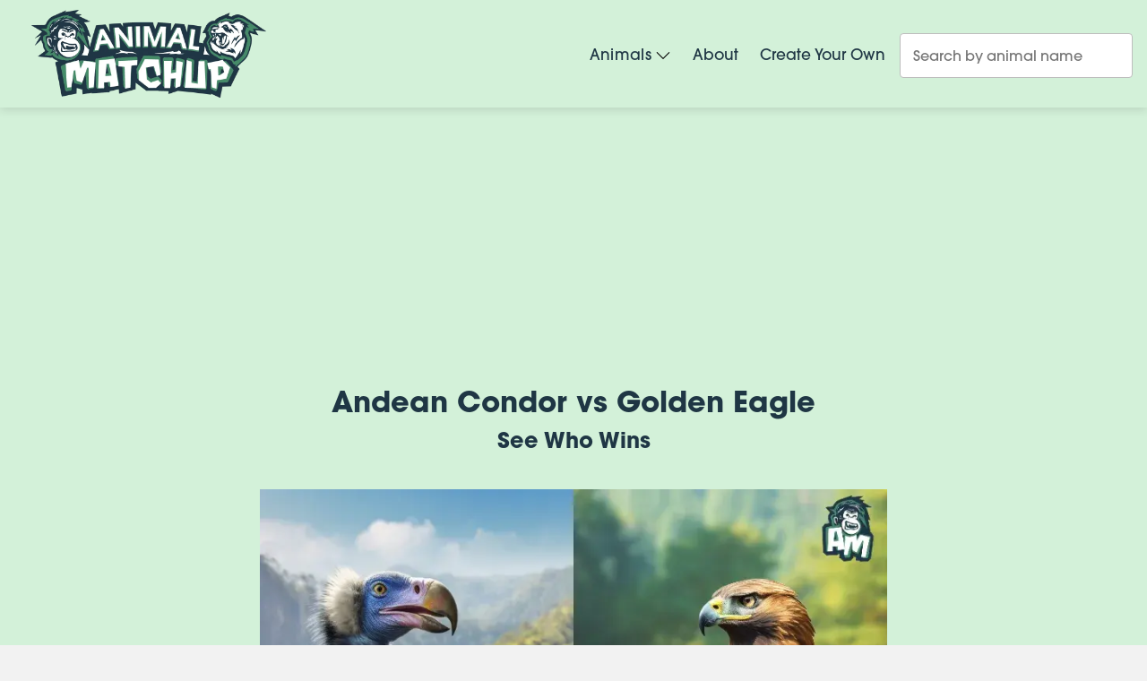

--- FILE ---
content_type: text/html; charset=utf-8
request_url: https://www.animalmatchup.com/vs/andean-condor-vs-golden-eagle
body_size: 18953
content:
<!DOCTYPE html><html lang="en"><head><meta charSet="utf-8"/><meta name="viewport" content="width=device-width"/><meta property="og:url" content="https://www.animalmatchup.com/vs/andean-condor-vs-golden-eagle"/><meta property="og:type" content="website"/><link rel="canonical" href="https://www.animalmatchup.com/vs/andean-condor-vs-golden-eagle"/><link rel="shortcut icon" href="/favicon.ico" type="image/x-icon"/><link rel="apple-touch-icon" href="/apple-touch-icon.png" sizes="180x180" type="image/png"/><link rel="icon" href="/android-chrome-192x192.png" sizes="192x192" type="image/png"/><link rel="icon" href="/android-chrome-512x512.png" sizes="512x512" type="image/png"/><title>Andean Condor vs Golden Eagle: See Who Wins | Animal Matchup</title><meta name="robots" content="index,follow"/><meta name="description" content="Ladies and gentlemen, welcome to an electrifying showdown between two magnificent birds of prey!"/><meta property="og:title" content="Andean Condor vs Golden Eagle: See Who Wins | Animal Matchup"/><meta property="og:description" content="Ladies and gentlemen, welcome to an electrifying showdown between two magnificent birds of prey!"/><meta property="og:image" content="https://cdn.animalmatchup.com/images/matchups/andean-condor-vs-golden-eagle-matchup-animalmatchup.com.webp"/><script type="application/ld+json">{"@context":"https://schema.org","@type":"Article","datePublished":"2024-02-02T00:00:00.000Z","description":"Ladies and gentlemen, welcome to an electrifying showdown between two magnificent birds of prey!","mainEntityOfPage":{"@type":"WebPage","@id":""},"headline":"Andean Condor vs Golden Eagle: See Who Wins | Animal Matchup","image":["https://cdn.animalmatchup.com/images/matchups/andean-condor-vs-golden-eagle-matchup-animalmatchup.com.webp"],"dateModified":"2024-02-02T00:00:00.000Z","identifier":"","commentCount":0,"comment":[],"video":{}}</script><link rel="preload" as="image" imageSrcSet="/_next/image?url=%2Fimages%2Flogos%2FAM_desktop_logo.png&amp;w=640&amp;q=75 640w, /_next/image?url=%2Fimages%2Flogos%2FAM_desktop_logo.png&amp;w=750&amp;q=75 750w, /_next/image?url=%2Fimages%2Flogos%2FAM_desktop_logo.png&amp;w=828&amp;q=75 828w, /_next/image?url=%2Fimages%2Flogos%2FAM_desktop_logo.png&amp;w=1080&amp;q=75 1080w, /_next/image?url=%2Fimages%2Flogos%2FAM_desktop_logo.png&amp;w=1200&amp;q=75 1200w, /_next/image?url=%2Fimages%2Flogos%2FAM_desktop_logo.png&amp;w=1920&amp;q=75 1920w, /_next/image?url=%2Fimages%2Flogos%2FAM_desktop_logo.png&amp;w=2048&amp;q=75 2048w, /_next/image?url=%2Fimages%2Flogos%2FAM_desktop_logo.png&amp;w=3840&amp;q=75 3840w" imageSizes="100vw"/><link rel="preload" as="image" imageSrcSet="/_next/image?url=https%3A%2F%2Fcdn.animalmatchup.com%2Fimages%2Fmatchups%2Fandean-condor-vs-golden-eagle-matchup-animalmatchup.com.webp&amp;w=640&amp;q=75 640w, /_next/image?url=https%3A%2F%2Fcdn.animalmatchup.com%2Fimages%2Fmatchups%2Fandean-condor-vs-golden-eagle-matchup-animalmatchup.com.webp&amp;w=750&amp;q=75 750w, /_next/image?url=https%3A%2F%2Fcdn.animalmatchup.com%2Fimages%2Fmatchups%2Fandean-condor-vs-golden-eagle-matchup-animalmatchup.com.webp&amp;w=828&amp;q=75 828w, /_next/image?url=https%3A%2F%2Fcdn.animalmatchup.com%2Fimages%2Fmatchups%2Fandean-condor-vs-golden-eagle-matchup-animalmatchup.com.webp&amp;w=1080&amp;q=75 1080w, /_next/image?url=https%3A%2F%2Fcdn.animalmatchup.com%2Fimages%2Fmatchups%2Fandean-condor-vs-golden-eagle-matchup-animalmatchup.com.webp&amp;w=1200&amp;q=75 1200w, /_next/image?url=https%3A%2F%2Fcdn.animalmatchup.com%2Fimages%2Fmatchups%2Fandean-condor-vs-golden-eagle-matchup-animalmatchup.com.webp&amp;w=1920&amp;q=75 1920w, /_next/image?url=https%3A%2F%2Fcdn.animalmatchup.com%2Fimages%2Fmatchups%2Fandean-condor-vs-golden-eagle-matchup-animalmatchup.com.webp&amp;w=2048&amp;q=75 2048w, /_next/image?url=https%3A%2F%2Fcdn.animalmatchup.com%2Fimages%2Fmatchups%2Fandean-condor-vs-golden-eagle-matchup-animalmatchup.com.webp&amp;w=3840&amp;q=75 3840w" imageSizes="100vw"/><meta name="next-head-count" content="18"/><script src="https://www.googletagmanager.com/gtag/js?id=G-4L354E9LCE" async=""></script><script id="gtag-script" async="">
              window.dataLayer = window.dataLayer || [];
              function gtag(){dataLayer.push(arguments);}
              gtag('js', new Date());      
              gtag('config', 'G-4L354E9LCE');
              </script><script id="gtm-script" async=""> (function(w,d,s,l,i){w[l]=w[l]||[];w[l].push({'gtm.start': new Date().getTime(),event:'gtm.js'});
                var f=d.getElementsByTagName(s)[0],
                j=d.createElement(s),dl=l!='dataLayer'?'&l='+l:'';j.async=true;j.src=
                'https://www.googletagmanager.com/gtm.js?id='+i+dl;f.parentNode.insertBefore(j,f);
              })(window,document,'script','dataLayer','GTM-THQFTDF');
              </script><script id="hotjar-script" async=""> (function(h,o,t,j,a,r){
                  h.hj=h.hj||function(){(h.hj.q=h.hj.q||[]).push(arguments)};
                  h._hjSettings={hjid:3456995,hjsv:6};
                  a=o.getElementsByTagName('head')[0];
                  r=o.createElement('script');r.async=1;
                  r.src=t+h._hjSettings.hjid+j+h._hjSettings.hjsv;
                  a.appendChild(r);
              })(window,document,'https://static.hotjar.com/c/hotjar-','.js?sv=');
            </script><meta name="theme-color" content="#fff"/><link data-next-font="" rel="preconnect" href="/" crossorigin="anonymous"/><link rel="preload" href="/_next/static/css/be246d8cfcd0ebf8.css" as="style"/><link rel="stylesheet" href="/_next/static/css/be246d8cfcd0ebf8.css" data-n-g=""/><link rel="preload" href="/_next/static/css/e257a950304b50c2.css" as="style"/><link rel="stylesheet" href="/_next/static/css/e257a950304b50c2.css" data-n-p=""/><noscript data-n-css=""></noscript><script defer="" nomodule="" src="/_next/static/chunks/polyfills-c67a75d1b6f99dc8.js"></script><script defer="" src="/_next/static/chunks/9342.6394ccbeb4d4cee5.js"></script><script defer="" src="/_next/static/chunks/5452.9d7d9524f15fea06.js"></script><script defer="" src="/_next/static/chunks/9161.2e46e4346c6ef877.js"></script><script defer="" src="/_next/static/chunks/8871-df50ae6499d567dd.js"></script><script defer="" src="/_next/static/chunks/6734.7b5d20ea9d566942.js"></script><script defer="" src="/_next/static/chunks/6322.ff49b30faa1550a5.js"></script><script defer="" src="/_next/static/chunks/2054.9d0f131d6a84a3fb.js"></script><script defer="" src="/_next/static/chunks/9883.eb9600f18e8f6e10.js"></script><script defer="" src="/_next/static/chunks/8149.740e656c6a8d679d.js"></script><script defer="" src="/_next/static/chunks/6619.89b42d80ec2da001.js"></script><script defer="" src="/_next/static/chunks/8922.1060b10324d0f52c.js"></script><script src="/_next/static/chunks/webpack-1a260a351d184180.js" defer=""></script><script src="/_next/static/chunks/framework-3671d8951bf44e4e.js" defer=""></script><script src="/_next/static/chunks/main-711ff122e1996d3d.js" defer=""></script><script src="/_next/static/chunks/pages/_app-f5e6d6322241059b.js" defer=""></script><script src="/_next/static/chunks/2582-d508d1383f798649.js" defer=""></script><script src="/_next/static/chunks/5675-0a6a42309432c592.js" defer=""></script><script src="/_next/static/chunks/1834-a8be8757fdca8c4f.js" defer=""></script><script src="/_next/static/chunks/pages/vs/%5Bmatch%5D-a9df35f743908f53.js" defer=""></script><script src="/_next/static/ziiZhqIj2bewQdSMgPFP_/_buildManifest.js" defer=""></script><script src="/_next/static/ziiZhqIj2bewQdSMgPFP_/_ssgManifest.js" defer=""></script></head><body><noscript><iframe src="https://www.googletagmanager.com/ns.html?id=GTM-THQFTDF" height="0" width="0" style="display:none;visibility:hidden"></iframe></noscript><div id="__next"><style data-emotion="css-global sh2pik">html{--theme-ui-colors-text:#1f3644;--theme-ui-colors-background:#f2f2f2;--theme-ui-colors-primary:#1f3644;--theme-ui-colors-secondary:#4a89dc;--theme-ui-colors-backgroundSecondary:#413477;--theme-ui-colors-textSecondary:#ffffff;--theme-ui-colors-muted:#f6f6f6;--theme-ui-colors-nyanza:#D3F1D9;--theme-ui-colors-viridian:#468A68;--theme-ui-colors-gunmetal:#1f3644;--theme-ui-colors-tekhelet:#413477;--theme-ui-colors-periwinkle:#CFCBFB;--theme-ui-colors-warning:#C51F49;color:var(--theme-ui-colors-text);background-color:var(--theme-ui-colors-background);}</style><style data-emotion="css-global 3cd3o1">*{box-sizing:border-box;}body{margin:0;}</style><div><main><style data-emotion="css lgbo0i">.css-lgbo0i{box-sizing:border-box;margin:0;min-width:0;}</style><div id="header-container" class="css-lgbo0i"><div class="dskHeaderOnly css-lgbo0i"><style data-emotion="css 5xayn0">.css-5xayn0{box-sizing:border-box;margin:0;min-width:0;width:100%;display:-webkit-box;display:-webkit-flex;display:-ms-flexbox;display:flex;-webkit-box-pack:justify;-webkit-justify-content:space-between;justify-content:space-between;box-shadow:0 2px 10px 0 rgba(33, 33, 33, 0.15);background-color:var(--theme-ui-colors-nyanza);}@media screen and (min-width: 801px){.css-5xayn0{padding-left:16px;padding-right:16px;}}@media screen and (min-width: 1025px){.css-5xayn0{padding-left:16px;padding-right:16px;}}@media screen and (min-width: 1441px){.css-5xayn0{padding-left:64px;padding-right:64px;}}</style><div class="css-5xayn0"><style data-emotion="css skk3a5">.css-skk3a5{box-sizing:border-box;margin:0;min-width:0;cursor:pointer;max-width:300px;display:-webkit-box;display:-webkit-flex;display:-ms-flexbox;display:flex;-webkit-box-pack:center;-ms-flex-pack:center;-webkit-justify-content:center;justify-content:center;-webkit-align-content:middle;-ms-flex-line-pack:middle;align-content:middle;}</style><a href="/" class="css-skk3a5"><img id="dsk-logo" alt="dsk-logo" title="Animal Matchup logo" loading="eager" width="300" height="120" decoding="async" data-nimg="1" class="dskLogoOnly" style="color:transparent;padding:0px" sizes="100vw" srcSet="/_next/image?url=%2Fimages%2Flogos%2FAM_desktop_logo.png&amp;w=640&amp;q=75 640w, /_next/image?url=%2Fimages%2Flogos%2FAM_desktop_logo.png&amp;w=750&amp;q=75 750w, /_next/image?url=%2Fimages%2Flogos%2FAM_desktop_logo.png&amp;w=828&amp;q=75 828w, /_next/image?url=%2Fimages%2Flogos%2FAM_desktop_logo.png&amp;w=1080&amp;q=75 1080w, /_next/image?url=%2Fimages%2Flogos%2FAM_desktop_logo.png&amp;w=1200&amp;q=75 1200w, /_next/image?url=%2Fimages%2Flogos%2FAM_desktop_logo.png&amp;w=1920&amp;q=75 1920w, /_next/image?url=%2Fimages%2Flogos%2FAM_desktop_logo.png&amp;w=2048&amp;q=75 2048w, /_next/image?url=%2Fimages%2Flogos%2FAM_desktop_logo.png&amp;w=3840&amp;q=75 3840w" src="/_next/image?url=%2Fimages%2Flogos%2FAM_desktop_logo.png&amp;w=3840&amp;q=75"/><img alt="mob-logo" title="Animal Matchup logo" loading="eager" width="90" height="90" decoding="async" data-nimg="1" class="mobLogoOnly" style="color:transparent;padding:0px" sizes="90px" srcSet="/_next/image?url=%2Fimages%2Flogos%2FAM_mobile_logo.png&amp;w=16&amp;q=75 16w, /_next/image?url=%2Fimages%2Flogos%2FAM_mobile_logo.png&amp;w=32&amp;q=75 32w, /_next/image?url=%2Fimages%2Flogos%2FAM_mobile_logo.png&amp;w=48&amp;q=75 48w, /_next/image?url=%2Fimages%2Flogos%2FAM_mobile_logo.png&amp;w=64&amp;q=75 64w, /_next/image?url=%2Fimages%2Flogos%2FAM_mobile_logo.png&amp;w=96&amp;q=75 96w, /_next/image?url=%2Fimages%2Flogos%2FAM_mobile_logo.png&amp;w=128&amp;q=75 128w, /_next/image?url=%2Fimages%2Flogos%2FAM_mobile_logo.png&amp;w=256&amp;q=75 256w, /_next/image?url=%2Fimages%2Flogos%2FAM_mobile_logo.png&amp;w=384&amp;q=75 384w, /_next/image?url=%2Fimages%2Flogos%2FAM_mobile_logo.png&amp;w=640&amp;q=75 640w, /_next/image?url=%2Fimages%2Flogos%2FAM_mobile_logo.png&amp;w=750&amp;q=75 750w, /_next/image?url=%2Fimages%2Flogos%2FAM_mobile_logo.png&amp;w=828&amp;q=75 828w, /_next/image?url=%2Fimages%2Flogos%2FAM_mobile_logo.png&amp;w=1080&amp;q=75 1080w, /_next/image?url=%2Fimages%2Flogos%2FAM_mobile_logo.png&amp;w=1200&amp;q=75 1200w, /_next/image?url=%2Fimages%2Flogos%2FAM_mobile_logo.png&amp;w=1920&amp;q=75 1920w, /_next/image?url=%2Fimages%2Flogos%2FAM_mobile_logo.png&amp;w=2048&amp;q=75 2048w, /_next/image?url=%2Fimages%2Flogos%2FAM_mobile_logo.png&amp;w=3840&amp;q=75 3840w" src="/_next/image?url=%2Fimages%2Flogos%2FAM_mobile_logo.png&amp;w=3840&amp;q=75"/></a><style data-emotion="css s86h58">.css-s86h58{box-sizing:border-box;margin:0;min-width:0;display:-webkit-box;display:-webkit-flex;display:-ms-flexbox;display:flex;}</style><div class="css-s86h58"><style data-emotion="css 1nc939h">.css-1nc939h{box-sizing:border-box;margin:0;min-width:0;font-size:18px;display:-webkit-box;display:-webkit-flex;display:-ms-flexbox;display:flex;-webkit-align-items:center;-webkit-box-align:center;-ms-flex-align:center;align-items:center;padding:8px;}@media screen and (min-width: 501px){.css-1nc939h{font-size:18px;}}@media screen and (min-width: 801px){.css-1nc939h{font-size:17px;}}@media screen and (min-width: 1025px){.css-1nc939h{font-size:17px;}}@media screen and (min-width: 1441px){.css-1nc939h{font-size:20px;}}@media screen and (min-width: 501px){.css-1nc939h{padding:8px;}}@media screen and (min-width: 801px){.css-1nc939h{padding:8px;}}@media screen and (min-width: 1025px){.css-1nc939h{padding:12px;}}@media screen and (min-width: 1441px){.css-1nc939h{padding:14px;}}</style><div class="css-1nc939h"><style data-emotion="css 12mrx8n">.css-12mrx8n{box-sizing:border-box;margin:0;min-width:0;position:relative;}</style><div class="css-12mrx8n"><style data-emotion="css 1vdb24v">.css-1vdb24v{box-sizing:border-box;margin:0;min-width:0;width:auto;height:auto;display:-webkit-box;display:-webkit-flex;display:-ms-flexbox;display:flex;-webkit-align-items:center;-webkit-box-align:center;-ms-flex-align:center;align-items:center;-webkit-box-pack:left;-ms-flex-pack:left;-webkit-justify-content:left;justify-content:left;cursor:pointer;margin-top:2px;}</style><div class="css-1vdb24v"><div class="css-lgbo0i"><style data-emotion="css 1j4leqt">.css-1j4leqt{box-sizing:border-box;margin:0;min-width:0;width:auto;height:auto;display:-webkit-box;display:-webkit-flex;display:-ms-flexbox;display:flex;-webkit-align-items:center;-webkit-box-align:center;-ms-flex-align:center;align-items:center;-webkit-box-pack:left;-ms-flex-pack:left;-webkit-justify-content:left;justify-content:left;}</style><div class="dskHeaderOnly dropdown-toggle css-1j4leqt"><style data-emotion="css jp1o3g">.css-jp1o3g{box-sizing:border-box;margin:0;min-width:0;color:var(--theme-ui-colors-text);font-weight:400;font-style:normal;letter-spacing:.02em;text-transform:none;font-size:1rem;line-height:1.8;font-size:18px;font-weight:500;line-height:1.3;margin-right:4px;}@media screen and (min-width: 501px){.css-jp1o3g{font-size:18px;}}@media screen and (min-width: 801px){.css-jp1o3g{font-size:17px;}}@media screen and (min-width: 1025px){.css-jp1o3g{font-size:17px;}}@media screen and (min-width: 1441px){.css-jp1o3g{font-size:20px;}}</style><span class="css-jp1o3g">Animals</span><style data-emotion="css szhdjr">.css-szhdjr{box-sizing:border-box;margin:0;min-width:0;cursor:pointer;width:18px;height:18x;rotate:0deg;padding:0;}@media screen and (min-width: 501px){.css-szhdjr{height:18px;}}@media screen and (min-width: 801px){.css-szhdjr{height:17px;}}@media screen and (min-width: 1025px){.css-szhdjr{height:17px;}}@media screen and (min-width: 1441px){.css-szhdjr{height:20px;}}</style><div class="css-szhdjr"><svg xmlns="http://www.w3.org/2000/svg" viewBox="0 0 24 24" x="0px" y="0px"><path d="M11.95,17.28h0a.75.75,0,0,1-.53-.22l-8.95-9A.75.75,0,1,1,3.53,7L12,15.46l8.52-8.52A.75.75,0,0,1,21.53,8l-9.05,9.05A.75.75,0,0,1,11.95,17.28Z"></path></svg></div></div><style data-emotion="css fs05te">.css-fs05te{box-sizing:border-box;margin:0;min-width:0;display:-webkit-box;display:-webkit-flex;display:-ms-flexbox;display:flex;-webkit-align-items:center;-webkit-box-align:center;-ms-flex-align:center;align-items:center;-webkit-box-pack:left;-ms-flex-pack:left;-webkit-justify-content:left;justify-content:left;max-height:100%;}</style><div class="mobHeaderOnly dropdown-toggle css-fs05te"><style data-emotion="css 1uy191x">.css-1uy191x{box-sizing:border-box;margin:0;min-width:0;color:var(--theme-ui-colors-text);font-weight:400;font-style:normal;letter-spacing:.02em;text-transform:none;font-size:1rem;line-height:1.8;font-weight:500;font-size:30px;line-height:1.3;margin-right:4px;}</style><span class="css-1uy191x">Animals</span><style data-emotion="css 1109zpy">.css-1109zpy{box-sizing:border-box;margin:0;min-width:0;cursor:pointer;width:20px;height:100%;rotate:0deg;padding:0;}</style><div class="css-1109zpy"><svg xmlns="http://www.w3.org/2000/svg" viewBox="0 0 24 24" x="0px" y="0px"><path d="M11.95,17.28h0a.75.75,0,0,1-.53-.22l-8.95-9A.75.75,0,1,1,3.53,7L12,15.46l8.52-8.52A.75.75,0,0,1,21.53,8l-9.05,9.05A.75.75,0,0,1,11.95,17.28Z"></path></svg></div></div></div></div><div id="dropdown-categories" class="css-lgbo0i"><div class="css-lgbo0i"><style data-emotion="css 10ss0bn">.css-10ss0bn{box-sizing:border-box;margin:0;min-width:0;height:0;-webkit-transition:height 20ms ease-in-out;transition:height 20ms ease-in-out;overflow:hidden;background-color:#D3F1D9;width:250px;z-index:99999999;position:absolute;padding:0px;}</style><div class="dropdown-container css-10ss0bn"><style data-emotion="css duomj2">.css-duomj2{box-sizing:border-box;margin:0;min-width:0;display:-webkit-box;display:-webkit-flex;display:-ms-flexbox;display:flex;-webkit-align-items:center;-webkit-box-align:center;-ms-flex-align:center;align-items:center;}</style><div class="css-duomj2"><style data-emotion="css u6j02w">.css-u6j02w{box-sizing:border-box;margin:0;min-width:0;color:inherit;-webkit-text-decoration:none;text-decoration:none;font-weight:bold;display:inline-block;font-weight:500;font-size:18px;width:100%;padding:8px;}.css-u6j02w:hover,.css-u6j02w:focus,.css-u6j02w.active{color:var(--theme-ui-colors-primary);}.css-u6j02w:hover{-webkit-text-decoration:underline;text-decoration:underline;background-color:rgba(0,0,0,0.1);}</style><a href="/category/mammals" class="css-u6j02w">Mammals (<!-- -->184<!-- -->)</a></div><div class="css-duomj2"><a href="/category/reptiles" class="css-u6j02w">Reptiles (<!-- -->67<!-- -->)</a></div><div class="css-duomj2"><a href="/category/fish" class="css-u6j02w">Fish (<!-- -->23<!-- -->)</a></div><div class="css-duomj2"><a href="/category/birds" class="css-u6j02w">Birds (<!-- -->40<!-- -->)</a></div><div class="css-duomj2"><a href="/category/invertebrates" class="css-u6j02w">Invertebrates (<!-- -->22<!-- -->)</a></div><div class="css-duomj2"><a href="/category/insects" class="css-u6j02w">Insects (<!-- -->12<!-- -->)</a></div><div class="css-duomj2"><a href="/category/amphibians" class="css-u6j02w">Amphibians (<!-- -->24<!-- -->)</a></div><div class="css-duomj2"><a href="/category/extinct" class="css-u6j02w">Extinct (<!-- -->44<!-- -->)</a></div></div></div></div></div></div><div class="css-1nc939h"><style data-emotion="css 1fvx6pa">.css-1fvx6pa{box-sizing:border-box;margin:0;min-width:0;color:inherit;-webkit-text-decoration:none;text-decoration:none;font-weight:bold;display:inline-block;font-weight:500;}.css-1fvx6pa:hover,.css-1fvx6pa:focus,.css-1fvx6pa.active{color:var(--theme-ui-colors-primary);}</style><a href="/about" class="css-1fvx6pa">About</a></div><style data-emotion="css qfj394">.css-qfj394{box-sizing:border-box;margin:0;min-width:0;font-size:18px;display:-webkit-box;display:-webkit-flex;display:-ms-flexbox;display:flex;-webkit-align-items:center;-webkit-box-align:center;-ms-flex-align:center;align-items:center;text-align:center;padding:8px;}@media screen and (min-width: 501px){.css-qfj394{font-size:18px;}}@media screen and (min-width: 801px){.css-qfj394{font-size:17px;}}@media screen and (min-width: 1025px){.css-qfj394{font-size:17px;}}@media screen and (min-width: 1441px){.css-qfj394{font-size:20px;}}@media screen and (min-width: 501px){.css-qfj394{padding:8px;}}@media screen and (min-width: 801px){.css-qfj394{padding:8px;}}@media screen and (min-width: 1025px){.css-qfj394{padding:12px;}}@media screen and (min-width: 1441px){.css-qfj394{padding:14px;}}</style><div class="css-qfj394"><style data-emotion="css 23q2yi">.css-23q2yi{box-sizing:border-box;margin:0;min-width:0;color:inherit;-webkit-text-decoration:none;text-decoration:none;font-weight:bold;display:inline-block;font-weight:500;word-wrap:break-word;}.css-23q2yi:hover,.css-23q2yi:focus,.css-23q2yi.active{color:var(--theme-ui-colors-primary);}</style><a href="/create-your-own" class="css-23q2yi">Create Your Own</a></div><style data-emotion="css w8imoa">.css-w8imoa{box-sizing:border-box;margin:0;min-width:0;margin-top:auto;margin-bottom:auto;margin-left:4px;}</style><div class="css-w8imoa"><style data-emotion="css 96iwt1">.css-96iwt1{box-sizing:border-box;margin:0;min-width:0;display:block;margin-top:0;margin-bottom:0;}</style><div id="searchBox" class="css-96iwt1"><style data-emotion="css 120ykfe">.css-120ykfe{box-sizing:border-box;margin:0;min-width:0;display:block;width:100%;padding:8px;-webkit-appearance:none;-moz-appearance:none;-ms-appearance:none;appearance:none;font-size:inherit;line-height:inherit;border:1px solid;border-radius:4px;color:inherit;background-color:transparent;background-color:#fff;border:1px solid #bdbdbd;height:50px;color:var(--theme-ui-colors-gunmetal);font-size:16px;padding-left:14px;--theme-ui-input-autofill-bg:var(--theme-ui-colors-background);margin-top:4px;margin-left:0;margin-right:0;}.css-120ykfe:autofill,.css-120ykfe:autofill:hover,.css-120ykfe:autofill:focus{box-shadow:inset 0 0 0 1000px var(--theme-ui-input-autofill-bg);font-size:inherit;}.css-120ykfe:autofill:first-line,.css-120ykfe:autofill:hover:first-line,.css-120ykfe:autofill:focus:first-line{font-size:1rem;}.css-120ykfe:-webkit-autofill,.css-120ykfe:-webkit-autofill:hover,.css-120ykfe:-webkit-autofill:focus{box-shadow:inset 0 0 0 1000px var(--theme-ui-input-autofill-bg);font-size:inherit;}.css-120ykfe:-webkit-autofill:first-line,.css-120ykfe:-webkit-autofill:hover:first-line,.css-120ykfe:-webkit-autofill:focus:first-line{font-size:1rem;}</style><input class="search-input css-120ykfe" autoComplete="off" placeholder="Search by animal name"/></div></div></div></div></div><div class="mobHeaderOnly css-lgbo0i"><style data-emotion="css h63fpk">.css-h63fpk{box-sizing:border-box;margin:0;min-width:0;overflow:hidden;-webkit-transition:height 200ms ease-in-out;transition:height 200ms ease-in-out;height:90px;background-color:var(--theme-ui-colors-nyanza);box-shadow:0 2px 10px 0 rgba(33, 33, 33, 0.15);}</style><div class="css-h63fpk"><style data-emotion="css kstxlh">.css-kstxlh{box-sizing:border-box;margin:0;min-width:0;width:100%;display:-webkit-box;display:-webkit-flex;display:-ms-flexbox;display:flex;-webkit-box-pack:justify;-webkit-justify-content:space-between;justify-content:space-between;}</style><div class="css-kstxlh"><style data-emotion="css xlm2ng">.css-xlm2ng{box-sizing:border-box;margin:0;min-width:0;cursor:pointer;max-width:90px;display:-webkit-box;display:-webkit-flex;display:-ms-flexbox;display:flex;-webkit-box-pack:center;-ms-flex-pack:center;-webkit-justify-content:center;justify-content:center;-webkit-align-content:middle;-ms-flex-line-pack:middle;align-content:middle;}</style><a href="/" class="css-xlm2ng"><img alt="mob-logo" title="Animal Matchup logo" loading="eager" width="90" height="90" decoding="async" data-nimg="1" class="mobHeaderOnly" style="color:transparent;padding:0px" srcSet="/_next/image?url=%2Fimages%2Flogos%2FAM_mobile_logo.png&amp;w=96&amp;q=75 1x, /_next/image?url=%2Fimages%2Flogos%2FAM_mobile_logo.png&amp;w=256&amp;q=75 2x" src="/_next/image?url=%2Fimages%2Flogos%2FAM_mobile_logo.png&amp;w=256&amp;q=75"/></a><div class="css-lgbo0i"><style data-emotion="css 1sa78og">.css-1sa78og{box-sizing:border-box;margin:0;min-width:0;height:100%;display:-webkit-box;display:-webkit-flex;display:-ms-flexbox;display:flex;-webkit-align-content:center;-ms-flex-line-pack:center;align-content:center;padding-right:16px;}</style><div class="css-1sa78og"><style data-emotion="css 1n3fkag-IconButton">.css-1n3fkag-IconButton{box-sizing:border-box;margin:0;min-width:0;-webkit-appearance:none;-moz-appearance:none;-ms-appearance:none;appearance:none;display:-webkit-inline-box;display:-webkit-inline-flex;display:-ms-inline-flexbox;display:inline-flex;-webkit-align-items:center;-webkit-box-align:center;-ms-flex-align:center;align-items:center;-webkit-box-pack:center;-ms-flex-pack:center;-webkit-justify-content:center;justify-content:center;padding:4px;width:32px;height:32px;color:inherit;background-color:transparent;border:none;border-radius:4px;cursor:pointer;width:auto;height:auto;padding:0;}</style><button class="css-1n3fkag-IconButton"><svg id="nav-hamburger" viewBox="0 0 40 20" class="hamburger"><line x1="0" y1="50%" x2="100%" y2="50%" class="hamburger__bar hamburger__bar--top"></line><line x1="0" y1="50%" x2="100%" y2="50%" class="hamburger__bar--invis hamburger__bar--mid"></line><line x1="0" y1="50%" x2="100%" y2="50%" class="hamburger__bar hamburger__bar--bot"></line></svg></button></div></div></div><div class="css-lgbo0i"><style data-emotion="css 1rx5sd7">.css-1rx5sd7{box-sizing:border-box;margin:0;min-width:0;float:right;opacity:0;background-color:var(--theme-ui-colors-nyanza);width:100%;padding-top:16px;padding-bottom:16px;}</style><div class="css-1rx5sd7"><style data-emotion="css 14izqcx">.css-14izqcx{box-sizing:border-box;margin:0;min-width:0;min-height:50px;padding-left:16px;padding-right:16px;}</style><div class="css-14izqcx"></div><style data-emotion="css z48273">.css-z48273{box-sizing:border-box;margin:0;min-width:0;font-size:30px;max-height:71px;padding:16px;}</style><div class="css-z48273"><div class="css-12mrx8n"><div class="css-1vdb24v"><div class="css-lgbo0i"><div class="dskHeaderOnly dropdown-toggle css-1j4leqt"><span class="css-jp1o3g">Animals</span><div class="css-szhdjr"><svg xmlns="http://www.w3.org/2000/svg" viewBox="0 0 24 24" x="0px" y="0px"><path d="M11.95,17.28h0a.75.75,0,0,1-.53-.22l-8.95-9A.75.75,0,1,1,3.53,7L12,15.46l8.52-8.52A.75.75,0,0,1,21.53,8l-9.05,9.05A.75.75,0,0,1,11.95,17.28Z"></path></svg></div></div><div class="mobHeaderOnly dropdown-toggle css-fs05te"><span class="css-1uy191x">Animals</span><div class="css-1109zpy"><svg xmlns="http://www.w3.org/2000/svg" viewBox="0 0 24 24" x="0px" y="0px"><path d="M11.95,17.28h0a.75.75,0,0,1-.53-.22l-8.95-9A.75.75,0,1,1,3.53,7L12,15.46l8.52-8.52A.75.75,0,0,1,21.53,8l-9.05,9.05A.75.75,0,0,1,11.95,17.28Z"></path></svg></div></div></div></div><div id="dropdown-categories" class="css-lgbo0i"><div class="css-lgbo0i"><div class="dropdown-container css-10ss0bn"><div class="css-duomj2"><a href="/category/mammals" class="css-u6j02w">Mammals (<!-- -->184<!-- -->)</a></div><div class="css-duomj2"><a href="/category/reptiles" class="css-u6j02w">Reptiles (<!-- -->67<!-- -->)</a></div><div class="css-duomj2"><a href="/category/fish" class="css-u6j02w">Fish (<!-- -->23<!-- -->)</a></div><div class="css-duomj2"><a href="/category/birds" class="css-u6j02w">Birds (<!-- -->40<!-- -->)</a></div><div class="css-duomj2"><a href="/category/invertebrates" class="css-u6j02w">Invertebrates (<!-- -->22<!-- -->)</a></div><div class="css-duomj2"><a href="/category/insects" class="css-u6j02w">Insects (<!-- -->12<!-- -->)</a></div><div class="css-duomj2"><a href="/category/amphibians" class="css-u6j02w">Amphibians (<!-- -->24<!-- -->)</a></div><div class="css-duomj2"><a href="/category/extinct" class="css-u6j02w">Extinct (<!-- -->44<!-- -->)</a></div></div></div></div></div></div><style data-emotion="css 1elp9i9">.css-1elp9i9{box-sizing:border-box;margin:0;min-width:0;font-size:30px;padding:16px;}</style><div class="css-1elp9i9"><a href="/about" class="css-1fvx6pa">About</a></div><div class="css-1elp9i9"><a href="/create-your-own" class="css-1fvx6pa">Create Your Own</a></div></div></div></div></div></div><style data-emotion="css rvvpou">.css-rvvpou{box-sizing:border-box;margin:0;min-width:0;display:-webkit-box;display:-webkit-flex;display:-ms-flexbox;display:flex;-webkit-box-pack:center;-ms-flex-pack:center;-webkit-justify-content:center;justify-content:center;padding-top:100px;}@media screen and (min-width: 501px){.css-rvvpou{padding-top:100px;}}@media screen and (min-width: 801px){.css-rvvpou{padding-top:130px;}}@media screen and (min-width: 1025px){.css-rvvpou{padding-top:160px;}}@media screen and (min-width: 1441px){.css-rvvpou{padding-top:160px;}}@media screen and (max-width: 925px){.css-rvvpou{padding-top:100px;}}</style><div class="css-rvvpou"><style data-emotion="css 13mt1q7">.css-13mt1q7{box-sizing:border-box;margin:0;min-width:0;display:-webkit-box;display:-webkit-flex;display:-ms-flexbox;display:flex;-webkit-align-items:center;-webkit-box-align:center;-ms-flex-align:center;align-items:center;min-height:100px;}@media screen and (min-width: 501px){.css-13mt1q7{min-height:100px;}}@media screen and (min-width: 801px){.css-13mt1q7{min-height:250px;}}@media screen and (min-width: 1025px){.css-13mt1q7{min-height:250px;}}@media screen and (min-width: 1441px){.css-13mt1q7{min-height:250px;}}@media screen and (max-width: 1025px){.css-13mt1q7{min-height:100px;}}</style><div class="css-13mt1q7"><style data-emotion="css peu7os">.css-peu7os{box-sizing:border-box;margin:0;min-width:0;min-height:0px;}</style><div id="rich-media-placement" class="css-peu7os"></div><div id="ad-container-1" class="css-peu7os"></div></div></div><style data-emotion="css mx4v2s">.css-mx4v2s{box-sizing:border-box;margin:0;min-width:0;padding-left:16px;padding-right:16px;padding-top:16px;padding-bottom:16px;}</style><div class="match-container css-mx4v2s"><style data-emotion="css 96ns6n">.css-96ns6n{box-sizing:border-box;margin:0;min-width:0;margin-left:auto;margin-right:auto;}</style><div class="css-96ns6n"><style data-emotion="css 1c07dw">.css-1c07dw{box-sizing:border-box;margin:0;min-width:0;font-family:AvantGarde-Bold;margin-bottom:32px;}</style><div class="css-1c07dw"><style data-emotion="css 1szzm0n">.css-1szzm0n{box-sizing:border-box;margin:0;min-width:0;font-family:AvantGarde-Bold;font-weight:heading;line-height:heading;}.css-1szzm0n category{color:var(--theme-ui-colors-text);font-weight:600;font-style:bold;font-family:AvantGarde-Bold;letter-spacing:.02em;text-transform:none;font-size:1.4rem;line-height:1.8;word-break:normal;}@media screen and (min-width: 501px){.css-1szzm0n category{font-size:1.2rem;}}@media screen and (min-width: 801px){.css-1szzm0n category{font-size:1.1rem;}}@media screen and (min-width: 1025px){.css-1szzm0n category{font-size:1.2rem;}}@media screen and (min-width: 1441px){.css-1szzm0n category{font-size:1.4rem;}}.css-1szzm0n h4{color:var(--theme-ui-colors-text);font-weight:600;font-style:bold;font-family:AvantGarde-Bold;letter-spacing:.02em;text-transform:none;}</style><h1 class="css-1szzm0n"> Andean Condor vs  Golden Eagle<span style="display:block;font-size:1.5rem" class="subtitle">See Who Wins</span></h1></div><style data-emotion="css 1a66iqs">.css-1a66iqs{box-sizing:border-box;margin:0;min-width:0;display:-webkit-box;display:-webkit-flex;display:-ms-flexbox;display:flex;-webkit-box-pack:space-around;-ms-flex-pack:space-around;-webkit-justify-content:space-around;justify-content:space-around;width:100%;margin-bottom:16px;}</style><div class="css-1a66iqs"><style data-emotion="css peu7os">.css-peu7os{box-sizing:border-box;margin:0;min-width:0;min-height:0px;}</style><div id="ad-container-2" class="css-peu7os"></div><style data-emotion="css n1zxei">.css-n1zxei{box-sizing:border-box;margin:0;min-width:0;width:100%;max-width:650px;}@media screen and (min-width: 501px){.css-n1zxei{max-width:650px;}}@media screen and (min-width: 801px){.css-n1zxei{max-width:650px;}}@media screen and (min-width: 1025px){.css-n1zxei{max-width:700px;}}@media screen and (min-width: 1441px){.css-n1zxei{max-width:700px;}}@media screen and (min-width: 1025px) and (max-width: 1130px){.css-n1zxei{max-width:700px;}}</style><div class="css-n1zxei"><img id="matchup-img" alt="Andean Condor vs Golden Eagle - Animal Matchup" title="Andean Condor vs Golden Eagle - Animal Matchup" loading="eager" width="700" height="700" decoding="async" data-nimg="1" style="color:transparent;margin-left:auto;margin-right:auto;width:100%;height:auto;max-width:100%;min-width:290px;min-height:290px;max-height:800px;object-fit:cover" sizes="100vw" srcSet="/_next/image?url=https%3A%2F%2Fcdn.animalmatchup.com%2Fimages%2Fmatchups%2Fandean-condor-vs-golden-eagle-matchup-animalmatchup.com.webp&amp;w=640&amp;q=75 640w, /_next/image?url=https%3A%2F%2Fcdn.animalmatchup.com%2Fimages%2Fmatchups%2Fandean-condor-vs-golden-eagle-matchup-animalmatchup.com.webp&amp;w=750&amp;q=75 750w, /_next/image?url=https%3A%2F%2Fcdn.animalmatchup.com%2Fimages%2Fmatchups%2Fandean-condor-vs-golden-eagle-matchup-animalmatchup.com.webp&amp;w=828&amp;q=75 828w, /_next/image?url=https%3A%2F%2Fcdn.animalmatchup.com%2Fimages%2Fmatchups%2Fandean-condor-vs-golden-eagle-matchup-animalmatchup.com.webp&amp;w=1080&amp;q=75 1080w, /_next/image?url=https%3A%2F%2Fcdn.animalmatchup.com%2Fimages%2Fmatchups%2Fandean-condor-vs-golden-eagle-matchup-animalmatchup.com.webp&amp;w=1200&amp;q=75 1200w, /_next/image?url=https%3A%2F%2Fcdn.animalmatchup.com%2Fimages%2Fmatchups%2Fandean-condor-vs-golden-eagle-matchup-animalmatchup.com.webp&amp;w=1920&amp;q=75 1920w, /_next/image?url=https%3A%2F%2Fcdn.animalmatchup.com%2Fimages%2Fmatchups%2Fandean-condor-vs-golden-eagle-matchup-animalmatchup.com.webp&amp;w=2048&amp;q=75 2048w, /_next/image?url=https%3A%2F%2Fcdn.animalmatchup.com%2Fimages%2Fmatchups%2Fandean-condor-vs-golden-eagle-matchup-animalmatchup.com.webp&amp;w=3840&amp;q=75 3840w" src="/_next/image?url=https%3A%2F%2Fcdn.animalmatchup.com%2Fimages%2Fmatchups%2Fandean-condor-vs-golden-eagle-matchup-animalmatchup.com.webp&amp;w=3840&amp;q=75"/></div><div id="ad-container-3" class="css-peu7os"></div></div></div></div><style data-emotion="css mx4v2s">.css-mx4v2s{box-sizing:border-box;margin:0;min-width:0;padding-left:16px;padding-right:16px;padding-top:16px;padding-bottom:16px;}</style><div class="match-container css-mx4v2s"><style data-emotion="css 96ns6n">.css-96ns6n{box-sizing:border-box;margin:0;min-width:0;margin-left:auto;margin-right:auto;}</style><div class="css-96ns6n"><style data-emotion="css 7y5kpa">.css-7y5kpa{box-sizing:border-box;margin:0;min-width:0;line-height:1.6;text-align:left;}</style><div class="css-7y5kpa"><style data-emotion="css d8r14r">.css-d8r14r{box-sizing:border-box;margin:0;min-width:0;margin-bottom:0;}@media screen and (min-width: 501px){.css-d8r14r{margin-bottom:0;}}@media screen and (min-width: 801px){.css-d8r14r{margin-bottom:32px;}}@media screen and (min-width: 1025px){.css-d8r14r{margin-bottom:32px;}}@media screen and (min-width: 1441px){.css-d8r14r{margin-bottom:32px;}}</style><div class="css-d8r14r"><style data-emotion="css lgbo0i">.css-lgbo0i{box-sizing:border-box;margin:0;min-width:0;}</style><div class="css-lgbo0i"><style data-emotion="css 6vpn2l">.css-6vpn2l{box-sizing:border-box;margin:0;min-width:0;color:var(--theme-ui-colors-text);font-weight:400;font-style:normal;letter-spacing:.02em;text-transform:none;font-size:1rem;line-height:1.8;}</style><p class="css-6vpn2l">Ladies and gentlemen, welcome to an electrifying showdown between two magnificent birds of prey! We find ourselves in an undisclosed wilderness, setting the stage for an intense duel between an Andean Condor and a Golden Eagle. Both contenders eager to showcase their aerial supremacy and secure ultimate supremacy. Let the battle unfold!
</p></div></div></div><style data-emotion="css o4vcub">.css-o4vcub{box-sizing:border-box;margin:0;min-width:0;display:block;margin-top:32px;margin-bottom:16px;}@media screen and (min-width: 501px){.css-o4vcub{margin-bottom:64px;}}@media screen and (min-width: 801px){.css-o4vcub{margin-bottom:32px;}}@media screen and (min-width: 1025px){.css-o4vcub{margin-bottom:32px;}}@media screen and (min-width: 1441px){.css-o4vcub{margin-bottom:32px;}}</style><div id="toc" class="css-o4vcub"><style data-emotion="css gt0txz">.css-gt0txz{box-sizing:border-box;margin:0;min-width:0;margin-bottom:16px;}</style><div class="css-gt0txz"><style data-emotion="css 8ms2l7">.css-8ms2l7{box-sizing:border-box;margin:0;min-width:0;-webkit-appearance:none;-moz-appearance:none;-ms-appearance:none;appearance:none;display:inline-block;text-align:center;line-height:inherit;-webkit-text-decoration:none;text-decoration:none;font-size:inherit;padding-left:16px;padding-right:16px;padding-top:8px;padding-bottom:8px;color:white;background-color:var(--theme-ui-colors-primary);border:0;border-radius:4px;padding-left:12px;padding-right:12px;padding-top:12px;padding-bottom:12px;cursor:pointer;border:1px solid;border-color:var(--theme-ui-colors-gunmetal);border-radius:5px;font-size:1.2rem;background-color:var(--theme-ui-colors-periwinkle);color:var(--theme-ui-colors-gunmetal);box-shadow:0 3px 8px 0 rgba(33, 33, 33, 0.5);line-height:1.5;font-size:16px;}</style><button class="vote-button css-8ms2l7"><style data-emotion="css 1szzm0n">.css-1szzm0n{box-sizing:border-box;margin:0;min-width:0;font-family:AvantGarde-Bold;font-weight:heading;line-height:heading;}.css-1szzm0n category{color:var(--theme-ui-colors-text);font-weight:600;font-style:bold;font-family:AvantGarde-Bold;letter-spacing:.02em;text-transform:none;font-size:1.4rem;line-height:1.8;word-break:normal;}@media screen and (min-width: 501px){.css-1szzm0n category{font-size:1.2rem;}}@media screen and (min-width: 801px){.css-1szzm0n category{font-size:1.1rem;}}@media screen and (min-width: 1025px){.css-1szzm0n category{font-size:1.2rem;}}@media screen and (min-width: 1441px){.css-1szzm0n category{font-size:1.4rem;}}.css-1szzm0n h4{color:var(--theme-ui-colors-text);font-weight:600;font-style:bold;font-family:AvantGarde-Bold;letter-spacing:.02em;text-transform:none;}</style><h2 class="css-1szzm0n">Matchup Stats</h2></button></div><div class="css-gt0txz"><button class="vote-button css-8ms2l7"><h2 class="css-1szzm0n">Make Your Pick</h2></button></div><div class="css-gt0txz"><button class="vote-button css-8ms2l7"><h2 class="css-1szzm0n">See Who Wins</h2></button></div><div class="css-gt0txz"><button class="vote-button css-8ms2l7"><h2 class="css-1szzm0n">Scientific Stats</h2></button></div></div><style data-emotion="css 1bjtwpk">.css-1bjtwpk{box-sizing:border-box;margin:0;min-width:0;display:-webkit-box;display:-webkit-flex;display:-ms-flexbox;display:flex;-webkit-box-pack:center;-ms-flex-pack:center;-webkit-justify-content:center;justify-content:center;-webkit-align-items:center;-webkit-box-align:center;-ms-flex-align:center;align-items:center;height:250px;margin-bottom:0;}@media screen and (min-width: 501px){.css-1bjtwpk{height:250px;}}@media screen and (min-width: 801px){.css-1bjtwpk{height:250px;}}@media screen and (min-width: 1025px){.css-1bjtwpk{height:360px;}}@media screen and (min-width: 1441px){.css-1bjtwpk{height:360px;}}@media screen and (min-width: 501px){.css-1bjtwpk{margin-bottom:16px;}}@media screen and (min-width: 801px){.css-1bjtwpk{margin-bottom:0;}}@media screen and (min-width: 1025px){.css-1bjtwpk{margin-bottom:0;}}@media screen and (min-width: 1441px){.css-1bjtwpk{margin-bottom:0;}}</style><div class="css-1bjtwpk"><style data-emotion="css zrxsqx">.css-zrxsqx{box-sizing:border-box;margin:0;min-width:0;margin-left:auto;margin-right:auto;}</style><div class="css-zrxsqx"><div class="vm-placement" id="vm-av" data-format="isvideo"></div></div></div><style data-emotion="css 1t6ssx0">.css-1t6ssx0{box-sizing:border-box;margin:0;min-width:0;text-align:left;padding-top:8px;padding-bottom:8px;}@media screen and (min-width: 501px){.css-1t6ssx0{padding-top:32px;padding-bottom:32px;}}@media screen and (min-width: 801px){.css-1t6ssx0{padding-top:16px;padding-bottom:16px;}}@media screen and (min-width: 1025px){.css-1t6ssx0{padding-top:16px;padding-bottom:16px;}}@media screen and (min-width: 1441px){.css-1t6ssx0{padding-top:16px;padding-bottom:16px;}}</style><div id="contender-one" class="css-1t6ssx0"><style data-emotion="css p26h1b">.css-p26h1b{box-sizing:border-box;margin:0;min-width:0;color:var(--theme-ui-colors-text);font-weight:bold;font-family:AvantGarde-Bold;padding-bottom:16px;}</style><div class="css-p26h1b"><h2 class="css-1szzm0n">Contender 1: <a class="match-link-u css-lgbo0i" href="/animal/andean-condor">Andean Condor</a></h2></div><style data-emotion="css pfido7">.css-pfido7{box-sizing:border-box;margin:0;min-width:0;color:var(--theme-ui-colors-text);font-weight:400;font-style:normal;letter-spacing:.02em;text-transform:none;font-size:1rem;line-height:1.8;color:var(--theme-ui-colors-text);}</style><p class="css-pfido7">The Andean Condor is a large bird of prey that is found in the Andes Mountains of South America. It has a wingspan of up to 10 feet and can weigh up to 33 pounds. The Andean Condor has black feathers on its body and wings, with white feathers on its neck and head. It has a bald head and neck, which helps it to stay clean while feeding on carrion. The Andean Condor is known for its ability to soar for long periods of time without flapping its wings, using air currents to stay aloft.</p></div><div class="css-lgbo0i"><style data-emotion="css h02632">.css-h02632{box-sizing:border-box;margin:0;min-width:0;max-width:480px;margin:auto;}</style><div class="css-h02632"><div class="animal-gif"><iframe src="https://giphy.com/embed/K8e49ZkKQEPB9cegwU" width="480" height="270" frameBorder="0" class="giphy-embed" allowFullScreen></iframe><p><a href="https://giphy.com/gifs/BrookfieldZoo-cute-animals-brookfield-zoo-K8e49ZkKQEPB9cegwU">via GIPHY</a></p></div></div></div><style data-emotion="css cizq9h">.css-cizq9h{box-sizing:border-box;margin:0;min-width:0;margin-top:32px;margin-bottom:32px;}</style><div class="css-cizq9h"><style data-emotion="css 1ibjxja">.css-1ibjxja{box-sizing:border-box;margin:0;min-width:0;text-align:left;font-weight:bold;background:var(--theme-ui-colors-backgroundSecondary);padding:16px;}</style><div class="css-1ibjxja"><style data-emotion="css u8t465">.css-u8t465{box-sizing:border-box;margin:0;min-width:0;color:var(--theme-ui-colors-text);font-weight:400;font-style:normal;letter-spacing:.02em;text-transform:none;font-size:1rem;line-height:1.8;color:var(--theme-ui-colors-textSecondary);}</style><p class="css-u8t465"><style data-emotion="css 1u8rwao">.css-1u8rwao{box-sizing:border-box;margin:0;min-width:0;color:var(--theme-ui-colors-text);font-weight:400;font-style:normal;letter-spacing:.02em;text-transform:none;font-size:1rem;line-height:1.8;font-family:AvantGarde-Bold;color:var(--theme-ui-colors-textSecondary);}</style><span class="css-1u8rwao">Fun Fact</span>: <!-- -->The Andean Condor is one of the longest-living birds, with a lifespan of up to 75 years in captivity.</p></div></div><style data-emotion="css 1gb1bak">.css-1gb1bak{box-sizing:border-box;margin:0;min-width:0;display:-webkit-box;display:-webkit-flex;display:-ms-flexbox;display:flex;-webkit-align-items:center;-webkit-box-align:center;-ms-flex-align:center;align-items:center;-webkit-box-pack:center;-ms-flex-pack:center;-webkit-justify-content:center;justify-content:center;min-height:0px;}@media screen and (min-width: 501px){.css-1gb1bak{min-height:0px;}}@media screen and (min-width: 801px){.css-1gb1bak{min-height:250px;}}@media screen and (min-width: 1025px){.css-1gb1bak{min-height:250px;}}@media screen and (min-width: 1441px){.css-1gb1bak{min-height:250px;}}</style><div class="css-1gb1bak"><style data-emotion="css peu7os">.css-peu7os{box-sizing:border-box;margin:0;min-width:0;min-height:0px;}</style><div id="ad-container-4" class="css-peu7os"></div></div><style data-emotion="css fd4xxa">.css-fd4xxa{box-sizing:border-box;margin:0;min-width:0;text-align:left;padding-top:16px;padding-bottom:16px;}</style><div class="css-fd4xxa"><div class="css-p26h1b"><h2 class="css-1szzm0n">Contender 2: <a class="match-link-u css-lgbo0i" href="/animal/golden-eagle">Golden Eagle</a></h2></div><p class="css-pfido7">The Golden Eagle, sometimes referred to as the Brown Eagle, is a large bird of prey found in North America, Europe, and Asia. It has a wingspan of up to 7 feet and can weigh up to 15 pounds. Its feathers are dark brown with golden highlights on the back of its head and neck. The Golden Eagle has sharp talons and a powerful beak, which it uses to hunt small mammals and birds.<!-- --> </p></div><style data-emotion="css 1cb7mqm">.css-1cb7mqm{box-sizing:border-box;margin:0;min-width:0;margin-bottom:32px;}</style><div class="css-1cb7mqm"><div class="css-h02632"><div class="animal-gif"><iframe src="https://giphy.com/embed/IKWTEbw1VeQUw" width="343" height="480" frameBorder="0" class="giphy-embed" allowFullScreen></iframe><p><a href="https://giphy.com/gifs/headlikeanorange-bird-eagle-golden-IKWTEbw1VeQUw">via GIPHY</a></p></div></div></div><style data-emotion="css 1e2bwgt">.css-1e2bwgt{box-sizing:border-box;margin:0;min-width:0;display:-webkit-box;display:-webkit-flex;display:-ms-flexbox;display:flex;-webkit-align-items:center;-webkit-box-align:center;-ms-flex-align:center;align-items:center;-webkit-box-pack:center;-ms-flex-pack:center;-webkit-justify-content:center;justify-content:center;min-height:280px;}@media screen and (min-width: 501px){.css-1e2bwgt{min-height:280px;}}@media screen and (min-width: 801px){.css-1e2bwgt{min-height:0px;}}@media screen and (min-width: 1025px){.css-1e2bwgt{min-height:0px;}}@media screen and (min-width: 1441px){.css-1e2bwgt{min-height:0px;}}</style><div class="css-1e2bwgt"><div id="ad-container-5" class="css-peu7os"></div></div><div class="css-cizq9h"><div class="css-1ibjxja"><p class="css-u8t465"><span class="css-1u8rwao">Fun Fact</span>: <!-- -->Golden Eagles are known for their incredible eyesight, which is eight times stronger than that of humans, allowing them to spot prey from great distances.</p></div></div><style data-emotion="css epqrks">.css-epqrks{box-sizing:border-box;margin:0;min-width:0;text-align:left;}</style><div class="css-epqrks"><h2 class="css-1szzm0n">Matchup Stats</h2></div><style data-emotion="css 1jjuun2">.css-1jjuun2{box-sizing:border-box;margin:0;min-width:0;margin-top:16px;margin-bottom:16px;}.css-1jjuun2 tr:nth-of-type(even){background:#f2f2f2;}</style><table id="animal-table-matchup" class="css-1jjuun2"><style data-emotion="css yvof8c">.css-yvof8c{box-sizing:border-box;margin:0;min-width:0;position:-webkit-sticky;position:sticky;top:89px;}@media screen and (min-width: 501px){.css-yvof8c{top:89px;}}@media screen and (min-width: 801px){.css-yvof8c{top:109px;}}@media screen and (min-width: 1025px){.css-yvof8c{top:119px;}}@media screen and (min-width: 1441px){.css-yvof8c{top:119px;}}</style><thead class="css-yvof8c"><tr><style data-emotion="css 10nsbda">.css-10nsbda{box-sizing:border-box;margin:0;min-width:0;background:var(--theme-ui-colors-viridian);}</style><th class="tb-head css-10nsbda"></th><style data-emotion="css j5elb">.css-j5elb{box-sizing:border-box;margin:0;min-width:0;background:var(--theme-ui-colors-viridian);color:#fff;}</style><th class="tb-head css-j5elb">Andean Condor</th><th class="tb-head css-j5elb">Golden Eagle</th></tr></thead><tbody><tr><style data-emotion="css 1k08vo6">.css-1k08vo6{box-sizing:border-box;margin:0;min-width:0;color:var(--theme-ui-colors-text);font-weight:400;font-style:normal;letter-spacing:.02em;text-transform:none;font-size:0.9rem;line-height:1.2;color:var(--theme-ui-colors-text);width:15%;padding:8px;}@media screen and (min-width: 501px){.css-1k08vo6{font-size:1rem;}}@media screen and (min-width: 501px){.css-1k08vo6{width:20%;}}@media screen and (min-width: 501px){.css-1k08vo6{padding:16px;}}</style><td class="css-1k08vo6">Size</td><style data-emotion="css 1w3waf5">.css-1w3waf5{box-sizing:border-box;margin:0;min-width:0;color:var(--theme-ui-colors-text);font-weight:400;font-style:normal;letter-spacing:.02em;text-transform:none;font-size:0.9rem;line-height:1.2;color:var(--theme-ui-colors-text);padding:8px;}@media screen and (min-width: 501px){.css-1w3waf5{font-size:1rem;}}@media screen and (min-width: 501px){.css-1w3waf5{padding:16px;}}</style><td id="match-col-0" class="css-1w3waf5">Wingspan up to 10 feet (3 meters)</td><td id="match-col-1" class="css-1w3waf5">Up to 3 feet (91 cm) in height and up to 7 feet (213 cm) in wingspan. (Metric: Up to 91 cm in height and up to 213 cm in wingspan.)</td></tr><tr><td class="css-1k08vo6">Weight</td><td id="match-col-0" class="css-1w3waf5">Up to 33 pounds (15 kilograms)</td><td id="match-col-1" class="css-1w3waf5">Up to 15 pounds (6.8 kg). (Metric: Up to 6.8 kg.)</td></tr><tr><td class="css-1k08vo6">Speed</td><td id="match-col-0" class="css-1w3waf5">Speed: 55 mph (88.5 km/hr)</td><td id="match-col-1" class="css-1w3waf5">Speed: 150 mph (241 km/hr)</td></tr><tr><td class="css-1k08vo6">Key Strength</td><td id="match-col-0" class="css-1w3waf5">Powerful wings and sharp talons</td><td id="match-col-1" class="css-1w3waf5">Powerful talons and beak</td></tr><tr><td class="css-1k08vo6">Biggest Weakness</td><td id="match-col-0" class="css-1w3waf5">Vulnerable to attacks on the ground</td><td id="match-col-1" class="css-1w3waf5">Vulnerable to larger predators</td></tr></tbody></table><div class="css-1cb7mqm"><div class="css-gt0txz"><div class="css-1ibjxja"><span class="css-u8t465"><span class="css-1u8rwao">Fun Fact</span>: <!-- -->The Andean Condor is considered a symbol of power and health in Andean culture, and is often depicted in art and folklore.</span></div></div><style data-emotion="css tln1p8">.css-tln1p8{box-sizing:border-box;margin:0;min-width:0;margin-top:16px;margin-bottom:16px;}</style><div class="css-tln1p8"><div class="css-1ibjxja"><span class="css-u8t465"><span class="css-1u8rwao">Fun Fact</span>: <!-- -->Golden Eagles are one of the few bird species that have been observed using tools. They have been seen dropping rocks onto prey from above to stun or kill them before swooping in to grab their meal.</span></div></div></div><style data-emotion="css yzkgyv">.css-yzkgyv{box-sizing:border-box;margin:0;min-width:0;padding:0;}</style><div id="vote-box" class="css-yzkgyv"><div id="vote-container" class="css-lgbo0i"><style data-emotion="css 11en9y6">.css-11en9y6{box-sizing:border-box;margin:0;min-width:0;text-align:center;margin-bottom:16px;}</style><div class="css-11en9y6"><span class="css-pfido7"><strong>Who do you think will win?</strong></span></div><style data-emotion="css pxt6gi">.css-pxt6gi{box-sizing:border-box;margin:0;min-width:0;display:block;margin-bottom:16px;}</style><div class="css-pxt6gi"><div class="css-gt0txz"><style data-emotion="css ig6dd6">.css-ig6dd6{box-sizing:border-box;margin:0;min-width:0;-webkit-appearance:none;-moz-appearance:none;-ms-appearance:none;appearance:none;display:inline-block;text-align:center;line-height:inherit;-webkit-text-decoration:none;text-decoration:none;font-size:inherit;padding-left:16px;padding-right:16px;padding-top:8px;padding-bottom:8px;color:white;background-color:var(--theme-ui-colors-primary);border:0;border-radius:4px;padding-left:12px;padding-right:12px;padding-top:12px;padding-bottom:12px;cursor:pointer;border:1px solid;border-color:var(--theme-ui-colors-gunmetal);border-radius:5px;font-size:1.2rem;background-color:var(--theme-ui-colors-periwinkle);color:var(--theme-ui-colors-gunmetal);box-shadow:0 3px 8px 0 rgba(33, 33, 33, 0.5);line-height:1.5;}</style><button class="vote-button css-ig6dd6">Andean Condor</button></div><div class="css-lgbo0i"><button class="vote-button css-ig6dd6"> <!-- -->Golden Eagle<!-- --> </button></div></div></div><style data-emotion="css lnimg4">.css-lnimg4{box-sizing:border-box;margin:0;min-width:0;display:none;}</style><div id="vote-progress-container" class="css-lnimg4"><style data-emotion="css 1qj4cyz">.css-1qj4cyz{box-sizing:border-box;margin:0;min-width:0;margin-bottom:36px;}</style><div class="css-1qj4cyz"><style data-emotion="css kpyv9b">.css-kpyv9b{box-sizing:border-box;margin:0;min-width:0;font-family:AvantGarde-Bold;font-weight:heading;line-height:heading;margin-bottom:8px;}.css-kpyv9b category{color:var(--theme-ui-colors-text);font-weight:600;font-style:bold;font-family:AvantGarde-Bold;letter-spacing:.02em;text-transform:none;font-size:1.4rem;line-height:1.8;word-break:normal;}@media screen and (min-width: 501px){.css-kpyv9b category{font-size:1.2rem;}}@media screen and (min-width: 801px){.css-kpyv9b category{font-size:1.1rem;}}@media screen and (min-width: 1025px){.css-kpyv9b category{font-size:1.2rem;}}@media screen and (min-width: 1441px){.css-kpyv9b category{font-size:1.4rem;}}.css-kpyv9b h4{color:var(--theme-ui-colors-text);font-weight:600;font-style:bold;font-family:AvantGarde-Bold;letter-spacing:.02em;text-transform:none;}</style><h2 style="color:#333;font-family:AvantGarde-Bold" class="css-kpyv9b">Current Votes</h2><style data-emotion="css vh0xv">.css-vh0xv{box-sizing:border-box;margin:0;min-width:0;display:-webkit-box;display:-webkit-flex;display:-ms-flexbox;display:flex;-webkit-box-pack:center;-ms-flex-pack:center;-webkit-justify-content:center;justify-content:center;}</style><div class="css-vh0xv"><style data-emotion="css sf2yjx">.css-sf2yjx{box-sizing:border-box;margin:0;min-width:0;width:100%;max-width:500px;}</style><div class="css-sf2yjx"><style data-emotion="css po15dc">.css-po15dc{box-sizing:border-box;margin:0;min-width:0;position:relative;margin-bottom:16px;}</style><div class="progress css-po15dc"><style data-emotion="css 1r65ar1">.css-1r65ar1{box-sizing:border-box;margin:0;min-width:0;padding-left:4px;padding-right:4px;}</style><div class="progress-bar css-1r65ar1" role="progressbar" style="width:0%" aria-valuenow="0" aria-valuemin="0" aria-valuemax="100"><style data-emotion="css 1xh1nwg">.css-1xh1nwg{box-sizing:border-box;margin:0;min-width:0;width:100%;position:absolute;z-index:1;top:0;padding-top:8px;padding-bottom:8px;}</style><div class="css-1xh1nwg"><style data-emotion="css 1aoz4j4">.css-1aoz4j4{box-sizing:border-box;margin:0;min-width:0;position:absolute;z-index:1;left:8px;top:45%;}</style><div class="css-1aoz4j4"><span class="css-6vpn2l"> <!-- -->Andean Condor</span></div><style data-emotion="css 1ndbzfs">.css-1ndbzfs{box-sizing:border-box;margin:0;min-width:0;position:absolute;z-index:1;right:8px;top:45%;}</style><div class="css-1ndbzfs"><span class="css-6vpn2l">0<!-- -->%</span></div></div></div></div><style data-emotion="css bsvmja">.css-bsvmja{box-sizing:border-box;margin:0;min-width:0;position:relative;margin-bottom:8px;}</style><div class="progress css-bsvmja"><div class="progress-bar css-1r65ar1" role="progressbar" style="width:0%" aria-valuenow="0" aria-valuemin="0" aria-valuemax="100"></div><div class="css-1xh1nwg"><div class="css-1aoz4j4"><span class="css-6vpn2l"> <!-- -->Golden Eagle</span></div><div class="css-1ndbzfs"><span class="css-6vpn2l">0<!-- -->%</span></div></div></div><div class="css-epqrks"><span class="css-6vpn2l">0<!-- --> votes</span></div></div></div></div></div></div><div id="match-info-container" class="css-lgbo0i"><style data-emotion="css 1c07dw">.css-1c07dw{box-sizing:border-box;margin:0;min-width:0;font-family:AvantGarde-Bold;margin-bottom:32px;}</style><div class="css-1c07dw"><h2 class="css-1szzm0n">Andean Condor<!-- --> vs <!-- -->Golden Eagle</h2><h3 class="css-1szzm0n"><i>See Who Wins</i></h3><style data-emotion="css jfzsgz">.css-jfzsgz{box-sizing:border-box;margin:0;min-width:0;color:gray;margin:0;margin-top:8px;margin-bottom:8px;border:0;border-bottom:1px solid;border-width:2px;color:var(--theme-ui-colors-gunmetal);margin-top:4px;margin-bottom:0;}</style><hr class="css-jfzsgz"/></div><style data-emotion="css 1xvhtz">.css-1xvhtz{box-sizing:border-box;margin:0;min-width:0;margin-bottom:64px;}</style><div class="css-1xvhtz"><div class="css-lgbo0i"><div class="css-lgbo0i"><style data-emotion="css rg57zz">.css-rg57zz{box-sizing:border-box;margin:0;min-width:0;-webkit-appearance:none;-moz-appearance:none;-ms-appearance:none;appearance:none;display:inline-block;text-align:center;line-height:inherit;-webkit-text-decoration:none;text-decoration:none;font-size:inherit;padding-left:16px;padding-right:16px;padding-top:8px;padding-bottom:8px;color:white;background-color:var(--theme-ui-colors-primary);border:0;border-radius:4px;padding-left:12px;padding-right:12px;padding-top:12px;padding-bottom:12px;cursor:pointer;border:1px solid;border-color:var(--theme-ui-colors-gunmetal);border-radius:5px;font-size:1.2rem;background-color:var(--theme-ui-colors-periwinkle);color:var(--theme-ui-colors-gunmetal);box-shadow:0 3px 8px 0 rgba(33, 33, 33, 0.5);line-height:1.5;font-size:16px;margin-bottom:32px;}@media screen and (min-width: 501px){.css-rg57zz{min-width:300px;}}@media screen and (min-width: 801px){.css-rg57zz{min-width:300px;}}@media screen and (min-width: 1025px){.css-rg57zz{min-width:300px;}}@media screen and (min-width: 501px){.css-rg57zz{margin-bottom:24px;}}</style><button class="vote-button css-rg57zz"><h2 class="css-1szzm0n">Start Live Matchup</h2></button><style data-emotion="css 9hmk0j">.css-9hmk0j{box-sizing:border-box;margin:0;min-width:0;text-align:left;padding-left:4px;padding-right:4px;padding-top:4px;padding-bottom:4px;}@media screen and (min-width: 501px){.css-9hmk0j{text-align:center;}}@media screen and (min-width: 501px){.css-9hmk0j{padding-left:32px;padding-right:32px;padding-top:0;padding-bottom:0;}}</style><div class="css-9hmk0j"><span class="css-6vpn2l"><i>Our AI <!-- --> will simulate a 3 round match between the <!-- -->Andean Condor<!-- --> and the <!-- -->Golden Eagle<!-- -->. It considers each Animal&#x27;s size, strength, and natural predatory behaviors. As in nature, each match is unique, and the outcome can vary.</i></span></div></div></div></div></div><div id="ad-container-6" class="css-peu7os"></div><style data-emotion="css 1ivptqc">.css-1ivptqc{box-sizing:border-box;margin:0;min-width:0;width:100%;margin-top:32px;margin-bottom:32px;}</style><div class="css-1ivptqc"><style data-emotion="css 1gbso5b">.css-1gbso5b{box-sizing:border-box;margin:0;min-width:0;color:var(--theme-ui-colors-text);font-weight:bold;font-family:AvantGarde-Bold;padding-bottom:8px;}</style><div id="more-matchups" class="css-1gbso5b"><h2 class="css-1szzm0n">View More Matches</h2></div><style data-emotion="css owjtg7">.css-owjtg7{box-sizing:border-box;margin:0;min-width:0;display:-webkit-box;display:-webkit-flex;display:-ms-flexbox;display:flex;-webkit-box-pack:center;-ms-flex-pack:center;-webkit-justify-content:center;justify-content:center;width:100%;}</style><div class="css-owjtg7"><div id="carousel-container" class="css-lgbo0i"><div class="carousel match-carousel" style="position:relative;width:100%"><style data-emotion="css 1hc6zyi">.css-1hc6zyi{box-sizing:border-box;margin:0;min-width:0;position:absolute;top:3%;left:0%;height:300px;z-index:999;}@media screen and (min-width: 501px){.css-1hc6zyi{top:3%;left:0%;height:300px;}}@media screen and (min-width: 801px){.css-1hc6zyi{height:325px;}}@media screen and (min-width: 1025px){.css-1hc6zyi{height:325px;}}@media screen and (min-width: 1441px){.css-1hc6zyi{height:325px;}}</style><div class="btn-back css-1hc6zyi"><button type="button" aria-label="previous" class="buttonBack___1mlaL carousel__back-button" style="flex:1;border:0;background:transparent;height:100%"><svg style="transform:rotate(90deg) scale(1)" xmlns="http://www.w3.org/2000/svg" viewBox="0 0 24 30" x="0px" y="0px"><path d="M11.95,17.28h0a.75.75,0,0,1-.53-.22l-8.95-9A.75.75,0,1,1,3.53,7L12,15.46l8.52-8.52A.75.75,0,0,1,21.53,8l-9.05,9.05A.75.75,0,0,1,11.95,17.28Z"></path></svg></button></div><div class="css-yzkgyv"><div class="horizontalSlider___281Ls carousel__slider carousel__slider--horizontal" aria-live="polite" aria-label="slider" tabindex="0" role="listbox" id="animal-slider"><div class="carousel__slider-tray-wrapper carousel__slider-tray-wrap--horizontal"><div class="sliderTray___-vHFQ sliderAnimation___300FY carousel__slider-tray carousel__slider-tray--horizontal" style="display:flex;align-items:stretch;width:1000%;transform:translateX(0%) translateX(0px);flex-direction:row"><div tabindex="0" aria-selected="true" aria-label="slide" role="option" class="slide___3-Nqo slideHorizontal___1NzNV carousel__slide carousel__slide--visible" style="width:10%;padding-bottom:unset;height:unset;margin:8px"><div class="slideInner___2mfX9 carousel__inner-slide" style="position:unset"><style data-emotion="css 1wnzlmc">.css-1wnzlmc{box-sizing:border-box;margin:0;min-width:0;text-align:center;color:#353535;display:-webkit-box;display:-webkit-flex;display:-ms-flexbox;display:flex;-webkit-align-content:center;-ms-flex-line-pack:center;align-content:center;-webkit-box-pack:center;-ms-flex-pack:center;-webkit-justify-content:center;justify-content:center;-webkit-box-flex-wrap:wrap;-webkit-flex-wrap:wrap;-ms-flex-wrap:wrap;flex-wrap:wrap;height:300px;width:100%;padding:4px;}@media screen and (min-width: 501px){.css-1wnzlmc{height:300px;}}@media screen and (min-width: 801px){.css-1wnzlmc{height:325px;}}@media screen and (min-width: 1025px){.css-1wnzlmc{height:325px;}}@media screen and (min-width: 1441px){.css-1wnzlmc{height:325px;}}</style><div class="css-1wnzlmc"><div class="css-lgbo0i"><style data-emotion="css q1hykw">.css-q1hykw{box-sizing:border-box;margin:0;min-width:0;width:auto;max-width:100%;display:block;border:1px solid;margin:8px;}</style><div class="css-q1hykw"><style data-emotion="css ryrj9v">.css-ryrj9v{box-sizing:border-box;margin:0;min-width:0;display:block;height:100%;position:relative;z-index:22;}</style><a class="match-link css-ryrj9v" href="/vs/grizzly-bear-vs-bison"><style data-emotion="css 1iu7uqi">.css-1iu7uqi{box-sizing:border-box;margin:0;min-width:0;max-width:100%;height:auto;cursor:pointer;padding:8px;}</style><img loading="lazy" height="250" width="275" alt="Grizzly Bear vs Bison - Animal Matchup" title="Grizzly Bear vs Bison" src="https://cdn.animalmatchup.com/images/matchups/grizzly-bear-vs-bison-matchup-animalmatchup.com.webp" class="css-1iu7uqi"/></a></div></div></div><style data-emotion="css 147vcug">.css-147vcug{box-sizing:border-box;margin:0;min-width:0;color:var(--theme-ui-colors-text);font-weight:400;font-style:normal;letter-spacing:.02em;text-transform:none;font-size:1rem;line-height:1.8;font-size:18px;}@media screen and (min-width: 501px){.css-147vcug{font-size:20px;}}</style><p class="css-147vcug"><a class="match-link css-lgbo0i" href="/vs/grizzly-bear-vs-bison">Grizzly Bear vs Bison</a></p></div></div><div tabindex="-1" aria-selected="false" aria-label="slide" role="option" class="slide___3-Nqo slideHorizontal___1NzNV carousel__slide carousel__slide--hidden" style="width:10%;padding-bottom:unset;height:unset;margin:8px"><div class="slideInner___2mfX9 carousel__inner-slide" style="position:unset"><div class="css-1wnzlmc"><div class="css-lgbo0i"><div class="css-q1hykw"><a class="match-link css-ryrj9v" href="/vs/gaboon-viper-vs-king-cobra"><img loading="lazy" height="250" width="275" alt="Gaboon Viper vs King Cobra - Animal Matchup" title="Gaboon Viper vs King Cobra" src="https://cdn.animalmatchup.com/images/matchups/gaboon-viper-vs-king-cobra-matchup-animalmatchup.com.webp" class="css-1iu7uqi"/></a></div></div></div><p class="css-147vcug"><a class="match-link css-lgbo0i" href="/vs/gaboon-viper-vs-king-cobra">Gaboon Viper vs King Cobra</a></p></div></div><div tabindex="-1" aria-selected="false" aria-label="slide" role="option" class="slide___3-Nqo slideHorizontal___1NzNV carousel__slide carousel__slide--hidden" style="width:10%;padding-bottom:unset;height:unset;margin:8px"><div class="slideInner___2mfX9 carousel__inner-slide" style="position:unset"><div class="css-1wnzlmc"><div class="css-lgbo0i"><div class="css-q1hykw"><a class="match-link css-ryrj9v" href="/vs/kangaroo-vs-horse"><img loading="lazy" height="250" width="275" alt="Kangaroo vs Horse - Animal Matchup" title="Kangaroo vs Horse" src="https://cdn.animalmatchup.com/images/matchups/kangaroo-vs-horse-matchup-animalmatchup.com.webp" class="css-1iu7uqi"/></a></div></div></div><p class="css-147vcug"><a class="match-link css-lgbo0i" href="/vs/kangaroo-vs-horse">Kangaroo vs Horse</a></p></div></div><div tabindex="-1" aria-selected="false" aria-label="slide" role="option" class="slide___3-Nqo slideHorizontal___1NzNV carousel__slide carousel__slide--hidden" style="width:10%;padding-bottom:unset;height:unset;margin:8px"><div class="slideInner___2mfX9 carousel__inner-slide" style="position:unset"><div class="css-1wnzlmc"><div class="css-lgbo0i"><div class="css-q1hykw"><a class="match-link css-ryrj9v" href="/vs/american-alligator-vs-burmese-python"><img loading="lazy" height="250" width="275" alt="American Alligator vs Burmese Python - Animal Matchup" title="American Alligator vs Burmese Python" src="https://cdn.animalmatchup.com/images/matchups/american-alligator-vs-burmese-python-matchup-animalmatchup.com.webp" class="css-1iu7uqi"/></a></div></div></div><p class="css-147vcug"><a class="match-link css-lgbo0i" href="/vs/american-alligator-vs-burmese-python">American Alligator vs Burmese Python</a></p></div></div><div tabindex="-1" aria-selected="false" aria-label="slide" role="option" class="slide___3-Nqo slideHorizontal___1NzNV carousel__slide carousel__slide--hidden" style="width:10%;padding-bottom:unset;height:unset;margin:8px"><div class="slideInner___2mfX9 carousel__inner-slide" style="position:unset"><div class="css-1wnzlmc"><div class="css-lgbo0i"><div class="css-q1hykw"><a class="match-link css-ryrj9v" href="/vs/red-fox-vs-fennec-fox"><img loading="lazy" height="250" width="275" alt="Red Fox vs Fennec Fox - Animal Matchup" title="Red Fox vs Fennec Fox" src="https://cdn.animalmatchup.com/images/matchups/red-fox-vs-fennec-fox-matchup-animalmatchup.com.webp" class="css-1iu7uqi"/></a></div></div></div><p class="css-147vcug"><a class="match-link css-lgbo0i" href="/vs/red-fox-vs-fennec-fox">Red Fox vs Fennec Fox</a></p></div></div><div tabindex="-1" aria-selected="false" aria-label="slide" role="option" class="slide___3-Nqo slideHorizontal___1NzNV carousel__slide carousel__slide--hidden" style="width:10%;padding-bottom:unset;height:unset;margin:8px"><div class="slideInner___2mfX9 carousel__inner-slide" style="position:unset"><div class="css-1wnzlmc"><div class="css-lgbo0i"><div class="css-q1hykw"><a class="match-link css-ryrj9v" href="/vs/king-cobra-vs-hawk"><img loading="lazy" height="250" width="275" alt="King Cobra vs Hawk - Animal Matchup" title="King Cobra vs Hawk" src="https://cdn.animalmatchup.com/images/matchups/king-cobra-vs-hawk-matchup-animalmatchup.com.webp" class="css-1iu7uqi"/></a></div></div></div><p class="css-147vcug"><a class="match-link css-lgbo0i" href="/vs/king-cobra-vs-hawk">King Cobra vs Hawk</a></p></div></div><div tabindex="-1" aria-selected="false" aria-label="slide" role="option" class="slide___3-Nqo slideHorizontal___1NzNV carousel__slide carousel__slide--hidden" style="width:10%;padding-bottom:unset;height:unset;margin:8px"><div class="slideInner___2mfX9 carousel__inner-slide" style="position:unset"><div class="css-1wnzlmc"><div class="css-lgbo0i"><div class="css-q1hykw"><a class="match-link css-ryrj9v" href="/vs/lemur-vs-sloth"><img loading="lazy" height="250" width="275" alt="Lemur vs Sloth - Animal Matchup" title="Lemur vs Sloth" src="https://cdn.animalmatchup.com/images/matchups/lemur-vs-sloth-matchup-animalmatchup.com.webp" class="css-1iu7uqi"/></a></div></div></div><p class="css-147vcug"><a class="match-link css-lgbo0i" href="/vs/lemur-vs-sloth">Lemur vs Sloth</a></p></div></div><div tabindex="-1" aria-selected="false" aria-label="slide" role="option" class="slide___3-Nqo slideHorizontal___1NzNV carousel__slide carousel__slide--hidden" style="width:10%;padding-bottom:unset;height:unset;margin:8px"><div class="slideInner___2mfX9 carousel__inner-slide" style="position:unset"><div class="css-1wnzlmc"><div class="css-lgbo0i"><div class="css-q1hykw"><a class="match-link css-ryrj9v" href="/vs/possum-vs-opossum"><img loading="lazy" height="250" width="275" alt="Possum vs Opossum - Animal Matchup" title="Possum vs Opossum" src="https://cdn.animalmatchup.com/images/matchups/possum-vs-opossum-matchup-animalmatchup.com.webp" class="css-1iu7uqi"/></a></div></div></div><p class="css-147vcug"><a class="match-link css-lgbo0i" href="/vs/possum-vs-opossum">Possum vs Opossum</a></p></div></div><div tabindex="-1" aria-selected="false" aria-label="slide" role="option" class="slide___3-Nqo slideHorizontal___1NzNV carousel__slide carousel__slide--hidden" style="width:10%;padding-bottom:unset;height:unset;margin:8px"><div class="slideInner___2mfX9 carousel__inner-slide" style="position:unset"><div class="css-1wnzlmc"><div class="css-lgbo0i"><div class="css-q1hykw"><a class="match-link css-ryrj9v" href="/vs/emu-vs-llama"><img loading="lazy" height="250" width="275" alt="Emu vs Llama - Animal Matchup" title="Emu vs Llama" src="https://cdn.animalmatchup.com/images/matchups/emu-vs-llama-matchup-animalmatchup.com.webp" class="css-1iu7uqi"/></a></div></div></div><p class="css-147vcug"><a class="match-link css-lgbo0i" href="/vs/emu-vs-llama">Emu vs Llama</a></p></div></div><div tabindex="-1" aria-selected="false" aria-label="slide" role="option" class="slide___3-Nqo slideHorizontal___1NzNV carousel__slide carousel__slide--hidden" style="width:10%;padding-bottom:unset;height:unset;margin:8px"><div class="slideInner___2mfX9 carousel__inner-slide" style="position:unset"><div class="css-1wnzlmc"><div class="css-lgbo0i"><div class="css-q1hykw"><a class="match-link css-ryrj9v" href="/vs/beelzebufo-vs-human"><img loading="lazy" height="250" width="275" alt="Beelzebufo vs Human - Animal Matchup" title="Beelzebufo vs Human" src="https://cdn.animalmatchup.com/images/matchups/beelzebufo-vs-human-matchup-animalmatchup.com.webp" class="css-1iu7uqi"/></a></div></div></div><p class="css-147vcug"><a class="match-link css-lgbo0i" href="/vs/beelzebufo-vs-human">Beelzebufo vs Human</a></p></div></div></div></div></div></div><style data-emotion="css 17m3znw">.css-17m3znw{box-sizing:border-box;margin:0;min-width:0;position:absolute;top:3%;right:0%;height:300px;z-index:999;}@media screen and (min-width: 501px){.css-17m3znw{top:3%;right:0%;height:300px;}}@media screen and (min-width: 801px){.css-17m3znw{height:325px;}}@media screen and (min-width: 1025px){.css-17m3znw{height:325px;}}@media screen and (min-width: 1441px){.css-17m3znw{height:325px;}}</style><div class="btn-next css-17m3znw"><button type="button" aria-label="next" class="buttonNext___2mOCa carousel__next-button" style="flex:1;border:0;background:transparent;height:100%"><svg style="transform:rotate(-90deg) scale(1)" xmlns="http://www.w3.org/2000/svg" viewBox="0 0 24 30" x="0px" y="0px"><path d="M11.95,17.28h0a.75.75,0,0,1-.53-.22l-8.95-9A.75.75,0,1,1,3.53,7L12,15.46l8.52-8.52A.75.75,0,0,1,21.53,8l-9.05,9.05A.75.75,0,0,1,11.95,17.28Z"></path></svg></button></div></div></div></div></div><style data-emotion="css 1erhbb5">.css-1erhbb5{box-sizing:border-box;margin:0;min-width:0;margin-bottom:96px;}</style><div class="css-1erhbb5"><style data-emotion="css lj8e7q">.css-lj8e7q{box-sizing:border-box;margin:0;min-width:0;font-family:AvantGarde-Bold;font-weight:heading;line-height:heading;margin-bottom:36px;}.css-lj8e7q category{color:var(--theme-ui-colors-text);font-weight:600;font-style:bold;font-family:AvantGarde-Bold;letter-spacing:.02em;text-transform:none;font-size:1.4rem;line-height:1.8;word-break:normal;}@media screen and (min-width: 501px){.css-lj8e7q category{font-size:1.2rem;}}@media screen and (min-width: 801px){.css-lj8e7q category{font-size:1.1rem;}}@media screen and (min-width: 1025px){.css-lj8e7q category{font-size:1.2rem;}}@media screen and (min-width: 1441px){.css-lj8e7q category{font-size:1.4rem;}}.css-lj8e7q h4{color:var(--theme-ui-colors-text);font-weight:600;font-style:bold;font-family:AvantGarde-Bold;letter-spacing:.02em;text-transform:none;}</style><h2 class="css-lj8e7q">Looking For More?</h2><div class="css-lgbo0i"><style data-emotion="css c720kv">.css-c720kv{box-sizing:border-box;margin:0;min-width:0;cursor:pointer;border:1px solid;border-color:var(--theme-ui-colors-gunmetal);border-radius:5px;font-size:1.2rem;background-color:var(--theme-ui-colors-periwinkle);color:var(--theme-ui-colors-gunmetal);box-shadow:0 3px 8px 0 rgba(33, 33, 33, 0.5);line-height:1.5;cursor:pointer;padding:16px;}</style><a href="/create-your-own" class="css-c720kv"><style data-emotion="css 1oe6kcu">.css-1oe6kcu{box-sizing:border-box;margin:0;min-width:0;color:var(--theme-ui-colors-text);font-family:AvantGarde-Medium;text-transform:none;font-size:1rem;line-height:1.2;}</style><span class="css-1oe6kcu">Create Your Own Matchup</span></a></div></div><style data-emotion="css 1hltu9n">.css-1hltu9n{box-sizing:border-box;margin:0;min-width:0;width:100%;margin-bottom:64px;}</style><div class="css-1hltu9n"><div id="similar-matchups" class="css-1gbso5b"><h2 class="css-1szzm0n">Similar Matches</h2></div><div class="css-owjtg7"><div id="similar-carousel-container" class="css-lgbo0i"><div class="carousel match-carousel" style="position:relative;width:100%"><div class="btn-back css-1hc6zyi"><button type="button" aria-label="previous" class="buttonBack___1mlaL carousel__back-button" style="flex:1;border:0;background:transparent;height:100%"><svg style="transform:rotate(90deg) scale(1)" xmlns="http://www.w3.org/2000/svg" viewBox="0 0 24 30" x="0px" y="0px"><path d="M11.95,17.28h0a.75.75,0,0,1-.53-.22l-8.95-9A.75.75,0,1,1,3.53,7L12,15.46l8.52-8.52A.75.75,0,0,1,21.53,8l-9.05,9.05A.75.75,0,0,1,11.95,17.28Z"></path></svg></button></div><div class="css-yzkgyv"><div class="horizontalSlider___281Ls carousel__slider carousel__slider--horizontal" aria-live="polite" aria-label="slider" tabindex="0" role="listbox" id="similar-animal-slider"><div class="carousel__slider-tray-wrapper carousel__slider-tray-wrap--horizontal"><div class="sliderTray___-vHFQ sliderAnimation___300FY carousel__slider-tray carousel__slider-tray--horizontal" style="display:flex;align-items:stretch;width:2000%;transform:translateX(0%) translateX(0px);flex-direction:row"><div tabindex="0" aria-selected="true" aria-label="slide" role="option" class="slide___3-Nqo slideHorizontal___1NzNV carousel__slide carousel__slide--visible" style="width:5%;padding-bottom:unset;height:unset;margin:8px"><div class="slideInner___2mfX9 carousel__inner-slide" style="position:unset"><div class="css-1wnzlmc"><div class="css-lgbo0i"><div class="css-q1hykw"><a class="match-link css-ryrj9v" href="/vs/harpy-eagle-vs-golden-eagle"><img loading="lazy" height="250" width="275" alt="Harpy Eagle vs Golden Eagle - Animal Matchup" title="Harpy Eagle vs Golden Eagle" src="https://cdn.animalmatchup.com/images/matchups/harpy-eagle-vs-golden-eagle-matchup-animalmatchup.com.webp" class="css-1iu7uqi"/></a></div></div></div><p class="css-147vcug"><a class="match-link css-lgbo0i" href="/vs/harpy-eagle-vs-golden-eagle">Harpy Eagle vs Golden Eagle</a></p></div></div><div tabindex="-1" aria-selected="false" aria-label="slide" role="option" class="slide___3-Nqo slideHorizontal___1NzNV carousel__slide carousel__slide--hidden" style="width:5%;padding-bottom:unset;height:unset;margin:8px"><div class="slideInner___2mfX9 carousel__inner-slide" style="position:unset"><div class="css-1wnzlmc"><div class="css-lgbo0i"><div class="css-q1hykw"><a class="match-link css-ryrj9v" href="/vs/golden-eagle-vs-bald-eagle"><img loading="lazy" height="250" width="275" alt="Golden Eagle vs Bald Eagle - Animal Matchup" title="Golden Eagle vs Bald Eagle" src="https://cdn.animalmatchup.com/images/matchups/golden-eagle-vs-bald-eagle-matchup-animalmatchup.com.webp" class="css-1iu7uqi"/></a></div></div></div><p class="css-147vcug"><a class="match-link css-lgbo0i" href="/vs/golden-eagle-vs-bald-eagle">Golden Eagle vs Bald Eagle</a></p></div></div><div tabindex="-1" aria-selected="false" aria-label="slide" role="option" class="slide___3-Nqo slideHorizontal___1NzNV carousel__slide carousel__slide--hidden" style="width:5%;padding-bottom:unset;height:unset;margin:8px"><div class="slideInner___2mfX9 carousel__inner-slide" style="position:unset"><div class="css-1wnzlmc"><div class="css-lgbo0i"><div class="css-q1hykw"><a class="match-link css-ryrj9v" href="/vs/harpy-eagle-vs-bald-eagle"><img loading="lazy" height="250" width="275" alt="Harpy Eagle vs Bald Eagle - Animal Matchup" title="Harpy Eagle vs Bald Eagle" src="https://cdn.animalmatchup.com/images/matchups/harpy-eagle-vs-bald-eagle-matchup-animalmatchup.com.webp" class="css-1iu7uqi"/></a></div></div></div><p class="css-147vcug"><a class="match-link css-lgbo0i" href="/vs/harpy-eagle-vs-bald-eagle">Harpy Eagle vs Bald Eagle</a></p></div></div><div tabindex="-1" aria-selected="false" aria-label="slide" role="option" class="slide___3-Nqo slideHorizontal___1NzNV carousel__slide carousel__slide--hidden" style="width:5%;padding-bottom:unset;height:unset;margin:8px"><div class="slideInner___2mfX9 carousel__inner-slide" style="position:unset"><div class="css-1wnzlmc"><div class="css-lgbo0i"><div class="css-q1hykw"><a class="match-link css-ryrj9v" href="/vs/andean-condor-vs-bald-eagle"><img loading="lazy" height="250" width="275" alt="Andean Condor vs Bald Eagle - Animal Matchup" title="Andean Condor vs Bald Eagle" src="https://cdn.animalmatchup.com/images/matchups/andean-condor-vs-bald-eagle-matchup-animalmatchup.com.webp" class="css-1iu7uqi"/></a></div></div></div><p class="css-147vcug"><a class="match-link css-lgbo0i" href="/vs/andean-condor-vs-bald-eagle">Andean Condor vs Bald Eagle</a></p></div></div><div tabindex="-1" aria-selected="false" aria-label="slide" role="option" class="slide___3-Nqo slideHorizontal___1NzNV carousel__slide carousel__slide--hidden" style="width:5%;padding-bottom:unset;height:unset;margin:8px"><div class="slideInner___2mfX9 carousel__inner-slide" style="position:unset"><div class="css-1wnzlmc"><div class="css-lgbo0i"><div class="css-q1hykw"><a class="match-link css-ryrj9v" href="/vs/philippine-eagle-vs-harpy-eagle"><img loading="lazy" height="250" width="275" alt="Philippine Eagle vs Harpy Eagle - Animal Matchup" title="Philippine Eagle vs Harpy Eagle" src="https://cdn.animalmatchup.com/images/matchups/philippine-eagle-vs-harpy-eagle-matchup-animalmatchup.com.webp" class="css-1iu7uqi"/></a></div></div></div><p class="css-147vcug"><a class="match-link css-lgbo0i" href="/vs/philippine-eagle-vs-harpy-eagle">Philippine Eagle vs Harpy Eagle</a></p></div></div><div tabindex="-1" aria-selected="false" aria-label="slide" role="option" class="slide___3-Nqo slideHorizontal___1NzNV carousel__slide carousel__slide--hidden" style="width:5%;padding-bottom:unset;height:unset;margin:8px"><div class="slideInner___2mfX9 carousel__inner-slide" style="position:unset"><div class="css-1wnzlmc"><div class="css-lgbo0i"><div class="css-q1hykw"><a class="match-link css-ryrj9v" href="/vs/philippine-eagle-vs-bald-eagle"><img loading="lazy" height="250" width="275" alt="Philippine Eagle vs Bald Eagle - Animal Matchup" title="Philippine Eagle vs Bald Eagle" src="https://cdn.animalmatchup.com/images/matchups/philippine-eagle-vs-bald-eagle-matchup-animalmatchup.com.webp" class="css-1iu7uqi"/></a></div></div></div><p class="css-147vcug"><a class="match-link css-lgbo0i" href="/vs/philippine-eagle-vs-bald-eagle">Philippine Eagle vs Bald Eagle</a></p></div></div><div tabindex="-1" aria-selected="false" aria-label="slide" role="option" class="slide___3-Nqo slideHorizontal___1NzNV carousel__slide carousel__slide--hidden" style="width:5%;padding-bottom:unset;height:unset;margin:8px"><div class="slideInner___2mfX9 carousel__inner-slide" style="position:unset"><div class="css-1wnzlmc"><div class="css-lgbo0i"><div class="css-q1hykw"><a class="match-link css-ryrj9v" href="/vs/bald-eagle-vs-peregrine-falcon"><img loading="lazy" height="250" width="275" alt="Bald Eagle vs Peregrine Falcon - Animal Matchup" title="Bald Eagle vs Peregrine Falcon" src="https://cdn.animalmatchup.com/images/matchups/bald-eagle-vs-peregrine-falcon-matchup-animalmatchup.com.webp" class="css-1iu7uqi"/></a></div></div></div><p class="css-147vcug"><a class="match-link css-lgbo0i" href="/vs/bald-eagle-vs-peregrine-falcon">Bald Eagle vs Peregrine Falcon</a></p></div></div><div tabindex="-1" aria-selected="false" aria-label="slide" role="option" class="slide___3-Nqo slideHorizontal___1NzNV carousel__slide carousel__slide--hidden" style="width:5%;padding-bottom:unset;height:unset;margin:8px"><div class="slideInner___2mfX9 carousel__inner-slide" style="position:unset"><div class="css-1wnzlmc"><div class="css-lgbo0i"><div class="css-q1hykw"><a class="match-link css-ryrj9v" href="/vs/andean-condor-vs-harpy-eagle"><img loading="lazy" height="250" width="275" alt="Andean Condor vs Harpy Eagle - Animal Matchup" title="Andean Condor vs Harpy Eagle" src="https://cdn.animalmatchup.com/images/matchups/andean-condor-vs-harpy-eagle-matchup-animalmatchup.com.webp" class="css-1iu7uqi"/></a></div></div></div><p class="css-147vcug"><a class="match-link css-lgbo0i" href="/vs/andean-condor-vs-harpy-eagle">Andean Condor vs Harpy Eagle</a></p></div></div><div tabindex="-1" aria-selected="false" aria-label="slide" role="option" class="slide___3-Nqo slideHorizontal___1NzNV carousel__slide carousel__slide--hidden" style="width:5%;padding-bottom:unset;height:unset;margin:8px"><div class="slideInner___2mfX9 carousel__inner-slide" style="position:unset"><div class="css-1wnzlmc"><div class="css-lgbo0i"><div class="css-q1hykw"><a class="match-link css-ryrj9v" href="/vs/golden-eagle-vs-wolverine"><img loading="lazy" height="250" width="275" alt="Golden Eagle vs Wolverine - Animal Matchup" title="Golden Eagle vs Wolverine" src="https://cdn.animalmatchup.com/images/matchups/golden-eagle-vs-wolverine-matchup-animalmatchup.com.webp" class="css-1iu7uqi"/></a></div></div></div><p class="css-147vcug"><a class="match-link css-lgbo0i" href="/vs/golden-eagle-vs-wolverine">Golden Eagle vs Wolverine</a></p></div></div><div tabindex="-1" aria-selected="false" aria-label="slide" role="option" class="slide___3-Nqo slideHorizontal___1NzNV carousel__slide carousel__slide--hidden" style="width:5%;padding-bottom:unset;height:unset;margin:8px"><div class="slideInner___2mfX9 carousel__inner-slide" style="position:unset"><div class="css-1wnzlmc"><div class="css-lgbo0i"><div class="css-q1hykw"><a class="match-link css-ryrj9v" href="/vs/golden-eagle-vs-philippine-eagle"><img loading="lazy" height="250" width="275" alt="Golden Eagle vs Philippine Eagle - Animal Matchup" title="Golden Eagle vs Philippine Eagle" src="https://cdn.animalmatchup.com/images/matchups/golden-eagle-vs-philippine-eagle-matchup-animalmatchup.com.webp" class="css-1iu7uqi"/></a></div></div></div><p class="css-147vcug"><a class="match-link css-lgbo0i" href="/vs/golden-eagle-vs-philippine-eagle">Golden Eagle vs Philippine Eagle</a></p></div></div><div tabindex="-1" aria-selected="false" aria-label="slide" role="option" class="slide___3-Nqo slideHorizontal___1NzNV carousel__slide carousel__slide--hidden" style="width:5%;padding-bottom:unset;height:unset;margin:8px"><div class="slideInner___2mfX9 carousel__inner-slide" style="position:unset"><div class="css-1wnzlmc"><div class="css-lgbo0i"><div class="css-q1hykw"><a class="match-link css-ryrj9v" href="/vs/harpy-eagle-vs-cassowary"><img loading="lazy" height="250" width="275" alt="Harpy Eagle vs Cassowary - Animal Matchup" title="Harpy Eagle vs Cassowary" src="https://cdn.animalmatchup.com/images/matchups/harpy-eagle-vs-cassowary-matchup-animalmatchup.com.webp" class="css-1iu7uqi"/></a></div></div></div><p class="css-147vcug"><a class="match-link css-lgbo0i" href="/vs/harpy-eagle-vs-cassowary">Harpy Eagle vs Cassowary</a></p></div></div><div tabindex="-1" aria-selected="false" aria-label="slide" role="option" class="slide___3-Nqo slideHorizontal___1NzNV carousel__slide carousel__slide--hidden" style="width:5%;padding-bottom:unset;height:unset;margin:8px"><div class="slideInner___2mfX9 carousel__inner-slide" style="position:unset"><div class="css-1wnzlmc"><div class="css-lgbo0i"><div class="css-q1hykw"><a class="match-link css-ryrj9v" href="/vs/african-crowned-eagle-vs-bald-eagle"><img loading="lazy" height="250" width="275" alt="African Crowned Eagle vs Bald Eagle - Animal Matchup" title="African Crowned Eagle vs Bald Eagle" src="https://cdn.animalmatchup.com/images/matchups/african-crowned-eagle-vs-bald-eagle-matchup-animalmatchup.com.webp" class="css-1iu7uqi"/></a></div></div></div><p class="css-147vcug"><a class="match-link css-lgbo0i" href="/vs/african-crowned-eagle-vs-bald-eagle">African Crowned Eagle vs Bald Eagle</a></p></div></div><div tabindex="-1" aria-selected="false" aria-label="slide" role="option" class="slide___3-Nqo slideHorizontal___1NzNV carousel__slide carousel__slide--hidden" style="width:5%;padding-bottom:unset;height:unset;margin:8px"><div class="slideInner___2mfX9 carousel__inner-slide" style="position:unset"><div class="css-1wnzlmc"><div class="css-lgbo0i"><div class="css-q1hykw"><a class="match-link css-ryrj9v" href="/vs/african-crowned-eagle-vs-harpy-eagle"><img loading="lazy" height="250" width="275" alt="African Crowned Eagle vs Harpy Eagle - Animal Matchup" title="African Crowned Eagle vs Harpy Eagle" src="https://cdn.animalmatchup.com/images/matchups/african-crowned-eagle-vs-harpy-eagle-matchup-animalmatchup.com.webp" class="css-1iu7uqi"/></a></div></div></div><p class="css-147vcug"><a class="match-link css-lgbo0i" href="/vs/african-crowned-eagle-vs-harpy-eagle">African Crowned Eagle vs Harpy Eagle</a></p></div></div><div tabindex="-1" aria-selected="false" aria-label="slide" role="option" class="slide___3-Nqo slideHorizontal___1NzNV carousel__slide carousel__slide--hidden" style="width:5%;padding-bottom:unset;height:unset;margin:8px"><div class="slideInner___2mfX9 carousel__inner-slide" style="position:unset"><div class="css-1wnzlmc"><div class="css-lgbo0i"><div class="css-q1hykw"><a class="match-link css-ryrj9v" href="/vs/bald-eagle-vs-hawk"><img loading="lazy" height="250" width="275" alt="Bald Eagle vs Hawk - Animal Matchup" title="Bald Eagle vs Hawk" src="https://cdn.animalmatchup.com/images/matchups/bald-eagle-vs-hawk-matchup-animalmatchup.com.webp" class="css-1iu7uqi"/></a></div></div></div><p class="css-147vcug"><a class="match-link css-lgbo0i" href="/vs/bald-eagle-vs-hawk">Bald Eagle vs Hawk</a></p></div></div><div tabindex="-1" aria-selected="false" aria-label="slide" role="option" class="slide___3-Nqo slideHorizontal___1NzNV carousel__slide carousel__slide--hidden" style="width:5%;padding-bottom:unset;height:unset;margin:8px"><div class="slideInner___2mfX9 carousel__inner-slide" style="position:unset"><div class="css-1wnzlmc"><div class="css-lgbo0i"><div class="css-q1hykw"><a class="match-link css-ryrj9v" href="/vs/harpy-eagle-vs-peregrine-falcon"><img loading="lazy" height="250" width="275" alt="Harpy Eagle vs Peregrine Falcon - Animal Matchup" title="Harpy Eagle vs Peregrine Falcon" src="https://cdn.animalmatchup.com/images/matchups/harpy-eagle-vs-peregrine-falcon-matchup-animalmatchup.com.webp" class="css-1iu7uqi"/></a></div></div></div><p class="css-147vcug"><a class="match-link css-lgbo0i" href="/vs/harpy-eagle-vs-peregrine-falcon">Harpy Eagle vs Peregrine Falcon</a></p></div></div><div tabindex="-1" aria-selected="false" aria-label="slide" role="option" class="slide___3-Nqo slideHorizontal___1NzNV carousel__slide carousel__slide--hidden" style="width:5%;padding-bottom:unset;height:unset;margin:8px"><div class="slideInner___2mfX9 carousel__inner-slide" style="position:unset"><div class="css-1wnzlmc"><div class="css-lgbo0i"><div class="css-q1hykw"><a class="match-link css-ryrj9v" href="/vs/wild-turkey-vs-bald-eagle"><img loading="lazy" height="250" width="275" alt="Wild Turkey vs Bald Eagle - Animal Matchup" title="Wild Turkey vs Bald Eagle" src="https://cdn.animalmatchup.com/images/matchups/wild-turkey-vs-bald-eagle-matchup-animalmatchup.com.webp" class="css-1iu7uqi"/></a></div></div></div><p class="css-147vcug"><a class="match-link css-lgbo0i" href="/vs/wild-turkey-vs-bald-eagle">Wild Turkey vs Bald Eagle</a></p></div></div><div tabindex="-1" aria-selected="false" aria-label="slide" role="option" class="slide___3-Nqo slideHorizontal___1NzNV carousel__slide carousel__slide--hidden" style="width:5%;padding-bottom:unset;height:unset;margin:8px"><div class="slideInner___2mfX9 carousel__inner-slide" style="position:unset"><div class="css-1wnzlmc"><div class="css-lgbo0i"><div class="css-q1hykw"><a class="match-link css-ryrj9v" href="/vs/andean-condor-vs-philippine-eagle"><img loading="lazy" height="250" width="275" alt="Andean Condor vs Philippine Eagle - Animal Matchup" title="Andean Condor vs Philippine Eagle" src="https://cdn.animalmatchup.com/images/matchups/andean-condor-vs-philippine-eagle-matchup-animalmatchup.com.webp" class="css-1iu7uqi"/></a></div></div></div><p class="css-147vcug"><a class="match-link css-lgbo0i" href="/vs/andean-condor-vs-philippine-eagle">Andean Condor vs Philippine Eagle</a></p></div></div><div tabindex="-1" aria-selected="false" aria-label="slide" role="option" class="slide___3-Nqo slideHorizontal___1NzNV carousel__slide carousel__slide--hidden" style="width:5%;padding-bottom:unset;height:unset;margin:8px"><div class="slideInner___2mfX9 carousel__inner-slide" style="position:unset"><div class="css-1wnzlmc"><div class="css-lgbo0i"><div class="css-q1hykw"><a class="match-link css-ryrj9v" href="/vs/bald-eagle-vs-tiger"><img loading="lazy" height="250" width="275" alt="Bald Eagle vs Tiger - Animal Matchup" title="Bald Eagle vs Tiger" src="https://cdn.animalmatchup.com/images/matchups/bald-eagle-vs-tiger-matchup-animalmatchup.com.webp" class="css-1iu7uqi"/></a></div></div></div><p class="css-147vcug"><a class="match-link css-lgbo0i" href="/vs/bald-eagle-vs-tiger">Bald Eagle vs Tiger</a></p></div></div><div tabindex="-1" aria-selected="false" aria-label="slide" role="option" class="slide___3-Nqo slideHorizontal___1NzNV carousel__slide carousel__slide--hidden" style="width:5%;padding-bottom:unset;height:unset;margin:8px"><div class="slideInner___2mfX9 carousel__inner-slide" style="position:unset"><div class="css-1wnzlmc"><div class="css-lgbo0i"><div class="css-q1hykw"><a class="match-link css-ryrj9v" href="/vs/king-cobra-vs-golden-eagle"><img loading="lazy" height="250" width="275" alt="King Cobra vs Golden Eagle - Animal Matchup" title="King Cobra vs Golden Eagle" src="https://cdn.animalmatchup.com/images/matchups/king-cobra-vs-golden-eagle-matchup-animalmatchup.com.webp" class="css-1iu7uqi"/></a></div></div></div><p class="css-147vcug"><a class="match-link css-lgbo0i" href="/vs/king-cobra-vs-golden-eagle">King Cobra vs Golden Eagle</a></p></div></div><div tabindex="-1" aria-selected="false" aria-label="slide" role="option" class="slide___3-Nqo slideHorizontal___1NzNV carousel__slide carousel__slide--hidden" style="width:5%;padding-bottom:unset;height:unset;margin:8px"><div class="slideInner___2mfX9 carousel__inner-slide" style="position:unset"><div class="css-1wnzlmc"><div class="css-lgbo0i"><div class="css-q1hykw"><a class="match-link css-ryrj9v" href="/vs/ostrich-vs-bald-eagle"><img loading="lazy" height="250" width="275" alt="Ostrich vs Bald Eagle - Animal Matchup" title="Ostrich vs Bald Eagle" src="https://cdn.animalmatchup.com/images/matchups/ostrich-vs-bald-eagle-matchup-animalmatchup.com.webp" class="css-1iu7uqi"/></a></div></div></div><p class="css-147vcug"><a class="match-link css-lgbo0i" href="/vs/ostrich-vs-bald-eagle">Ostrich vs Bald Eagle</a></p></div></div></div></div></div></div><div class="btn-next css-17m3znw"><button type="button" aria-label="next" class="buttonNext___2mOCa carousel__next-button" style="flex:1;border:0;background:transparent;height:100%"><svg style="transform:rotate(-90deg) scale(1)" xmlns="http://www.w3.org/2000/svg" viewBox="0 0 24 30" x="0px" y="0px"><path d="M11.95,17.28h0a.75.75,0,0,1-.53-.22l-8.95-9A.75.75,0,1,1,3.53,7L12,15.46l8.52-8.52A.75.75,0,0,1,21.53,8l-9.05,9.05A.75.75,0,0,1,11.95,17.28Z"></path></svg></button></div></div></div></div></div><div class="css-epqrks"><h2 class="css-1szzm0n">Scientific Stats</h2></div><style data-emotion="css 1clt7th">.css-1clt7th{box-sizing:border-box;margin:0;min-width:0;margin-top:16px;margin-bottom:32px;}.css-1clt7th tr:nth-of-type(even){background:#f2f2f2;}</style><table id="animal-table-scientific" class="css-1clt7th"><thead class="css-yvof8c"><tr><th class="tb-head css-10nsbda"></th><th class="tb-head css-j5elb">Andean Condor</th><th class="tb-head css-j5elb">Golden Eagle</th></tr></thead><tbody><tr><td class="css-1k08vo6">Scientific Name</td><td id="sci-col-0" class="css-1w3waf5">Vultur gryphus</td><td id="sci-col-1" class="css-1w3waf5">Aquila chrysaetos</td></tr><tr><td class="css-1k08vo6">Family</td><td id="sci-col-0" class="css-1w3waf5">Cathartidae</td><td id="sci-col-1" class="css-1w3waf5">Accipitridae</td></tr><tr><td class="css-1k08vo6">Habitat</td><td id="sci-col-0" class="css-1w3waf5">Mountains</td><td id="sci-col-1" class="css-1w3waf5">Mountains, cliffs, and open landscapes</td></tr><tr><td class="css-1k08vo6">Geography</td><td id="sci-col-0" class="css-1w3waf5">Andes Mountains of South America</td><td id="sci-col-1" class="css-1w3waf5">North America, Europe, and Asia</td></tr><tr><td class="css-1k08vo6">Diet</td><td id="sci-col-0" class="css-1w3waf5">Carrion (dead animals)</td><td id="sci-col-1" class="css-1w3waf5">Small mammals and birds</td></tr><tr><td class="css-1k08vo6">Lifespan</td><td id="sci-col-0" class="css-1w3waf5">50 years - 75 years</td><td id="sci-col-1" class="css-1w3waf5">20 years - 30 years</td></tr></tbody></table><style data-emotion="css sl87nw">.css-sl87nw{box-sizing:border-box;margin:0;min-width:0;text-align:left;margin-bottom:32px;}</style><div id="key-differences" class="css-sl87nw"><h2 class="css-1szzm0n">Key Differences between Andean Condor and Golden Eagle</h2><style data-emotion="css xg6rzt">.css-xg6rzt{box-sizing:border-box;margin:0;min-width:0;padding-top:16px;padding-bottom:16px;}</style><div class="css-xg6rzt"><span class="css-6vpn2l">The Andean Condor is larger and has a black plumage with white feathers, a bald head, and broad wings with white patches, while the Golden Eagle is slightly smaller, has a brown body with golden feathers, a feathered head, narrower wings, and a longer tail. The Andean Condor soars gracefully, while the Golden Eagle has a more powerful, direct flight.</span></div><div class="css-lgbo0i"><style data-emotion="css 1ek8ajf">.css-1ek8ajf{box-sizing:border-box;margin:0;min-width:0;padding:8px;}</style><div class="css-1ek8ajf"><ol style="text-align:left;padding-left:8px"><li style="padding-bottom:8px"><span class="css-6vpn2l"> <strong>Facial Features<!-- -->:</strong> </span><span class="css-6vpn2l"> <!-- --> The Andean Condor possesses a bald, flesh-colored head, and a large, fleshy comb known as a &quot;caruncle&quot; on top of its beak, whereas the Golden Eagle has a feathered head with a prominent golden or light brown nape.<!-- --> </span></li><li style="padding-bottom:8px"><span class="css-6vpn2l"> <strong>Color<!-- -->:</strong> </span><span class="css-6vpn2l"> <!-- --> The Andean Condor has a mostly black plumage, with striking white feathers on the upper wings and a distinctive white collar around its neck, while the Golden Eagle showcases a brown body with golden feathers on its head and neck.<!-- --> </span></li><li style="padding-bottom:8px"><span class="css-6vpn2l"> <strong>Tail Shape<!-- -->:</strong> </span><span class="css-6vpn2l"> <!-- --> Andean Condors have a square-shaped tail when spread, distinctively reaching the same width as their wingspan, whereas Golden Eagles have a longer and tapering tail when spread.<!-- --> </span></li><li style="padding-bottom:8px"><span class="css-6vpn2l"> <strong>Size<!-- -->:</strong> </span><span class="css-6vpn2l"> <!-- --> The Andean Condor is one of the largest flying birds with an average wingspan of 8 to 9.8 feet, while the Golden Eagle has a slightly smaller wingspan ranging from 6.6 to 8.2 feet.<!-- --> </span></li><li style="padding-bottom:8px"><span class="css-6vpn2l"> <strong>Flight Pattern<!-- -->:</strong> </span><span class="css-6vpn2l"> <!-- --> The Andean Condor is known for its effortless, majestic soaring flight, often taking advantage of thermal updrafts, while the Golden Eagle exhibits a more direct, powerful flight with deep wingbeats.<!-- --> </span></li><li style="padding-bottom:8px"><span class="css-6vpn2l"> <strong>Wings<!-- -->:</strong> </span><span class="css-6vpn2l"> <!-- --> In flight, the Andean Condor displays broad wings with white patches on the undersides, creating a striking visual contrast, whereas the Golden Eagle&#x27;s wings are narrower and lack any distinct patches.<!-- --> </span></li></ol></div></div></div><style data-emotion="css v7xzf4">.css-v7xzf4{box-sizing:border-box;margin:0;min-width:0;margin-bottom:128px;}</style><div id="citations-box" class="css-v7xzf4"><style data-emotion="css oc2td2">.css-oc2td2{box-sizing:border-box;margin:0;min-width:0;color:gray;margin:0;margin-top:8px;margin-bottom:8px;border:0;border-bottom:1px solid;border-width:2px;color:var(--theme-ui-colors-gunmetal);margin-top:8px;margin-bottom:8px;}</style><hr class="css-oc2td2"/></div><style data-emotion="css 88wo2w">.css-88wo2w{box-sizing:border-box;margin:0;min-width:0;text-align:center;}</style><div class="css-88wo2w"><style data-emotion="css 1bvrm6e">.css-1bvrm6e{box-sizing:border-box;margin:0;min-width:0;overflow:hidden;-webkit-transition:width 300ms ease-in-out;transition:width 300ms ease-in-out;width:0;position:fixed;z-index:999999;max-width:90%;top:0;right:0;bottom:0;background-color:#fff;}</style><div id="side-draw" class="css-1bvrm6e"><style data-emotion="css 1b5sbuk">.css-1b5sbuk{box-sizing:border-box;margin:0;min-width:0;width:100%;height:40px;padding:8px;}</style><div class="css-1b5sbuk"><style data-emotion="css 1simxlx">.css-1simxlx{box-sizing:border-box;margin:0;min-width:0;float:right;height:30px;}</style><div class="css-1simxlx"><style data-emotion="css l27wij-IconButton">.css-l27wij-IconButton{box-sizing:border-box;margin:0;min-width:0;-webkit-appearance:none;-moz-appearance:none;-ms-appearance:none;appearance:none;display:-webkit-inline-box;display:-webkit-inline-flex;display:-ms-inline-flexbox;display:inline-flex;-webkit-align-items:center;-webkit-box-align:center;-ms-flex-align:center;align-items:center;-webkit-box-pack:center;-ms-flex-pack:center;-webkit-justify-content:center;justify-content:center;padding:4px;width:32px;height:32px;color:inherit;background-color:transparent;border:none;border-radius:4px;cursor:pointer;height:30px;padding:0;}</style><button class="css-l27wij-IconButton"><svg xmlns="http://www.w3.org/2000/svg" viewBox="0 0 20 20" width="30px" height="30px" fill="gunmetal"><path fill-rule="evenodd" d="M5.22 5.22a.75.75 0 0 1 1.06 0L10 8.94l3.72-3.72a.75.75 0 1 1 1.06 1.06L11.06 10l3.72 3.72a.75.75 0 1 1-1.06 1.06L10 11.06l-3.72 3.72a.75.75 0 0 1-1.06-1.06L8.94 10 5.22 6.28a.75.75 0 0 1 0-1.06Z" clip-rule="evenodd"></path></svg></button></div></div></div></div></div></div><style data-emotion="css lgbo0i">.css-lgbo0i{box-sizing:border-box;margin:0;min-width:0;}</style><div id="footer-container" class="css-lgbo0i"><style data-emotion="css 187gqib">.css-187gqib{box-sizing:border-box;margin:0;min-width:0;padding-bottom:64px;}</style><div class="css-187gqib"><style data-emotion="css xrwpvk">.css-xrwpvk{box-sizing:border-box;margin:0;min-width:0;display:-webkit-box;display:-webkit-flex;display:-ms-flexbox;display:flex;-webkit-box-pack:center;-ms-flex-pack:center;-webkit-justify-content:center;justify-content:center;width:100%;padding-top:8px;padding-bottom:8px;}</style><div class="css-xrwpvk"><style data-emotion="css 1ek8ajf">.css-1ek8ajf{box-sizing:border-box;margin:0;min-width:0;padding:8px;}</style><div class="css-1ek8ajf"><style data-emotion="css 1hlxk52">.css-1hlxk52{box-sizing:border-box;margin:0;min-width:0;-webkit-text-decoration:underline;text-decoration:underline;}</style><a href="/about" class="css-1hlxk52">About</a></div><div class="css-1ek8ajf"><a target="_blank" rel="noopener noreferrer" href="/about" class="css-1hlxk52">Contact</a></div><div class="css-1ek8ajf"><a href="/privacy-policy" class="css-1hlxk52">Privacy Policy</a></div></div><style data-emotion="css 1kxvbkk">.css-1kxvbkk{box-sizing:border-box;margin:0;min-width:0;text-align:center;padding-left:16px;padding-right:16px;}</style><div class="css-1kxvbkk"><style data-emotion="css 6vpn2l">.css-6vpn2l{box-sizing:border-box;margin:0;min-width:0;color:var(--theme-ui-colors-text);font-weight:400;font-style:normal;letter-spacing:.02em;text-transform:none;font-size:1rem;line-height:1.8;}</style><span class="css-6vpn2l">Animal Matchup is owned and operated by Sandbox Web, LLC</span></div><style data-emotion="css rmk0da">.css-rmk0da{box-sizing:border-box;margin:0;min-width:0;width:100%;display:-webkit-box;display:-webkit-flex;display:-ms-flexbox;display:flex;-webkit-box-pack:center;-ms-flex-pack:center;-webkit-justify-content:center;justify-content:center;padding-top:16px;}</style><div class="css-rmk0da"><a class="match-link css-lgbo0i" href="https://www.reddit.com/r/animalmatchup"><style data-emotion="css 1v785s0">.css-1v785s0{box-sizing:border-box;margin:0;min-width:0;max-width:100%;height:auto;width:40px;}</style><img src="/images/icons/reddit_icon.svg" alt="Animal Matchup Reddit Icon" class="css-1v785s0"/></a></div></div></div></main></div></div><script id="__NEXT_DATA__" type="application/json">{"props":{"pageProps":{"match":{"no_index":false,"test_version":"Control","size_difference":null,"match_id":305,"matchup_videos":[],"key_diff_tldr":"The Andean Condor is larger and has a black plumage with white feathers, a bald head, and broad wings with white patches, while the Golden Eagle is slightly smaller, has a brown body with golden feathers, a feathered head, narrower wings, and a longer tail. The Andean Condor soars gracefully, while the Golden Eagle has a more powerful, direct flight.","sources":[],"annoucer_intro":"Ladies and gentlemen, welcome to an electrifying showdown between two magnificent birds of prey! We find ourselves in an undisclosed wilderness, setting the stage for an intense duel between an Andean Condor and a Golden Eagle. Both contenders eager to showcase their aerial supremacy and secure ultimate supremacy. Let the battle unfold!\n","votes_animal_one":150,"audio":"","animal_two":61,"gif":"","live_date":"2/2/2024","matchup_image":"https://firebasestorage.googleapis.com/v0/b/animal-matchup.appspot.com/o/images%2Fmatchups%2Fandean-condor-vs-golden-eagle-matchup-animalmatchup.com.webp?alt=media","key_differences":{"match_diff_2":"Facial Features: The Andean Condor possesses a bald, flesh-colored head, and a large, fleshy comb known as a \"caruncle\" on top of its beak, whereas the Golden Eagle has a feathered head with a prominent golden or light brown nape.","match_diff_1":"Color: The Andean Condor has a mostly black plumage, with striking white feathers on the upper wings and a distinctive white collar around its neck, while the Golden Eagle showcases a brown body with golden feathers on its head and neck.","match_diff_4":"Tail Shape: Andean Condors have a square-shaped tail when spread, distinctively reaching the same width as their wingspan, whereas Golden Eagles have a longer and tapering tail when spread.","match_diff_0":"Size: The Andean Condor is one of the largest flying birds with an average wingspan of 8 to 9.8 feet, while the Golden Eagle has a slightly smaller wingspan ranging from 6.6 to 8.2 feet.","match_diff_5":"Flight Pattern: The Andean Condor is known for its effortless, majestic soaring flight, often taking advantage of thermal updrafts, while the Golden Eagle exhibits a more direct, powerful flight with deep wingbeats.","match_diff_3":"Wings: In flight, the Andean Condor displays broad wings with white patches on the undersides, creating a striking visual contrast, whereas the Golden Eagle's wings are narrower and lack any distinct patches."},"winner":"Andean Condor","slug":"andean-condor-vs-golden-eagle","match_title":"andean condor vs golden eagle","animal_one":60,"fight_images":null,"votes_animal_two":143},"metaDescription":"Ladies and gentlemen, welcome to an electrifying showdown between two magnificent birds of prey!","animal_one":{"animal":"Andean Condor","test_version":"Control","diet":"Carrion (dead animals)","ap_description":"The Andean Condor, a majestic bird of prey, is one of the largest flying birds in the world. With a wingspan of up to 10 feet, it is renowned for its impressive size and soaring abilities. Its plumage is primarily black, but it features distinctive white patches on its upper wings. The condor has a featherless head adorned with fleshy, pinkish skin, and both males and females possess a unique comb-like structure on top of their heads. Known for their scavenging habits, these magnificent birds are commonly found in the mountainous regions of the Andes in South America.","ap_fun_fact_two":"Unlike other vultures that rely on their sense of smell to find carrion, the Andean Condor primarily uses its keen eyesight to locate food sources from the sky, soaring at high altitudes in search of carcasses.","bite_strength":"NA","speed":"Speed: 55 mph (88.5 km/hr)","category":"birds","weight_class":32,"no_index":false,"weight":"Up to 33 pounds (15 kilograms)","habitat":"Mountains","strength":"Powerful wings and sharp talons","ap_fun_fact_one":"The Andean Condor is an extremely long-lived bird, with individuals often living for over 50 years in the wild - making them one of the longest-living bird species.","gif":"\u003ciframe src=\"https://giphy.com/embed/K8e49ZkKQEPB9cegwU\" width=\"480\" height=\"270\" frameBorder=\"0\" class=\"giphy-embed\" allowFullScreen\u003e\u003c/iframe\u003e\u003cp\u003e\u003ca href=\"https://giphy.com/gifs/BrookfieldZoo-cute-animals-brookfield-zoo-K8e49ZkKQEPB9cegwU\"\u003evia GIPHY\u003c/a\u003e\u003c/p\u003e","slug":"andean-condor","weaknesses":"Vulnerable to attacks on the ground","lifespan":{"lifespan_max":"75 years","lifespan_min":"50 years"},"emoji":"🦅","size":"Wingspan up to 10 feet (3 meters)","fun_fact_one":"The Andean Condor is one of the longest-living birds, with a lifespan of up to 75 years in captivity.","scientific_family":"Cathartidae","ap_fun_fact_three":"Andean Condors are renowned for their impressive flying abilities and can reach altitudes of up to 18,000 feet - a remarkable feat for a bird of their size. They use thermal updrafts to glide effortlessly across the sky, conserving energy during flight.","animal_image":"https://firebasestorage.googleapis.com/v0/b/animal-matchup.appspot.com/o/images%2Fanimals%2Fanimal%2Fandean-condor-animal-animalmatchup.com.webp?alt=media","extinct":false,"status":"live","winner_image":"https://firebasestorage.googleapis.com/v0/b/animal-matchup.appspot.com/o/images%2Fanimals%2Fwinner%2Fandean-condor-winner-animalmatchup.com.webp?alt=media","fun_fact_two":"The Andean Condor is considered a symbol of power and health in Andean culture, and is often depicted in art and folklore.","predators":"None (Apex predator)","geography":"Andes Mountains of South America","behavioral_qs":{"bq_2":{"answer":"Andean Condors are not typically aggressive towards other animals, as they primarily rely on scavenging for food rather than hunting live prey. However, they may become aggressive when defending their territory or during disputes over food sources with other condors.","question":"Are Andean Condors aggressive?"},"bq_0":{"question":"What do Andean Condors eat?","answer":"Andean Condors are scavengers and primarily feed on carrion, including the remains of large mammals like deer and cattle. They also consume smaller animals like rodents and birds, as well as insects. These massive birds have an impressive wingspan of up to 10 feet, allowing them to soar long distances in search of food."},"bq_1":{"question":"Do Andean Condors have any predators?","answer":"While adult Andean Condors do not have many natural predators due to their large size and powerful beaks, young condors may fall prey to animals like foxes, bobcats, and large birds of prey. Eagles and pumas have been known to attack condor chicks or eggs in their nests."},"bq_3":{"answer":"Andean Condors may engage in physical fights with other condors, especially during breeding season or when competing for food. These fights can involve aggressive posturing, lunging with their powerful beaks, and using their sharp talons to intimidate rivals.","question":"Do Andean Condors engage in fights?"},"bq_5":{"question":"What is the Andean Condor's biggest weakness in a fight?","answer":"Despite their impressive size and strength, Andean Condors have a vulnerability in their relatively slow movement on the ground. If forced to fight on land, they may struggle to defend themselves against faster and more agile predators like foxes or smaller birds of prey. However, their ability to take flight quickly can often help them avoid confrontations on the ground."},"bq_4":{"question":"How do Andean Condors defend themselves?","answer":"Andean Condors have several mechanisms for defending themselves against threats. They can use their sharp beaks and strong talons to ward off predators or rivals during fights. They also have the ability to fly long distances at high altitudes, allowing them to escape dangerous situations quickly."}},"description":"The Andean Condor is a large bird of prey that is found in the Andes Mountains of South America. It has a wingspan of up to 10 feet and can weigh up to 33 pounds. The Andean Condor has black feathers on its body and wings, with white feathers on its neck and head. It has a bald head and neck, which helps it to stay clean while feeding on carrion. The Andean Condor is known for its ability to soar for long periods of time without flapping its wings, using air currents to stay aloft.","animal_id":60,"scientific_name":"Vultur gryphus"},"animal_two":{"ap_fun_fact_two":"Golden Eagles have an exceptional eyesight that allows them to spot their prey from extremely far distances, due to their ability to see ultraviolet light, which is invisible to humans.","bite_strength":"Bite Strength: 120 PSI","weight_class":16,"description":"The Golden Eagle, sometimes referred to as the Brown Eagle, is a large bird of prey found in North America, Europe, and Asia. It has a wingspan of up to 7 feet and can weigh up to 15 pounds. Its feathers are dark brown with golden highlights on the back of its head and neck. The Golden Eagle has sharp talons and a powerful beak, which it uses to hunt small mammals and birds.","slug":"golden-eagle","fun_fact_two":"Golden Eagles are one of the few bird species that have been observed using tools. They have been seen dropping rocks onto prey from above to stun or kill them before swooping in to grab their meal.","winner_image":"https://firebasestorage.googleapis.com/v0/b/animal-matchup.appspot.com/o/images%2Fanimals%2Fwinner%2Fgolden-eagle-winner-animalmatchup.com.webp?alt=media","speed":"Speed: 150 mph (241 km/hr)","scientific_family":"Accipitridae","gif":"\u003ciframe src=\"https://giphy.com/embed/IKWTEbw1VeQUw\" width=\"343\" height=\"480\" frameBorder=\"0\" class=\"giphy-embed\" allowFullScreen\u003e\u003c/iframe\u003e\u003cp\u003e\u003ca href=\"https://giphy.com/gifs/headlikeanorange-bird-eagle-golden-IKWTEbw1VeQUw\"\u003evia GIPHY\u003c/a\u003e\u003c/p\u003e","animal_image":"https://firebasestorage.googleapis.com/v0/b/animal-matchup.appspot.com/o/images%2Fanimals%2Fanimal%2Fgolden-eagle-animal-animalmatchup.com.webp?alt=media","size":"Up to 3 feet (91 cm) in height and up to 7 feet (213 cm) in wingspan. (Metric: Up to 91 cm in height and up to 213 cm in wingspan.)","diet":"Small mammals and birds","strength":"Powerful talons and beak","animal_id":61,"emoji":"🦅","weaknesses":"Vulnerable to larger predators","geography":"North America, Europe, and Asia","ap_description":"The Golden Eagle, also known as Aquila chrysaetos, is a majestic bird of prey found in the Northern Hemisphere. With a wingspan of up to 7.5 feet, it is one of the largest raptors in the world. This bird has a dark golden-brown plumage on its head and neck, which gradually fades to a lighter golden hue on its back and wings. It has a powerful hooked beak and sharp talons, enabling it to catch and kill its prey with great precision. Golden Eagles primarily feed on small mammals, birds, and sometimes even larger prey like deer. They build large nests called eyries atop cliffs or in trees, where they raise their young.","behavioral_qs":{"bq_1":{"answer":"Golden Eagles are one of the top predators in their ecosystems and have few natural predators. However, larger predators such as bears, wolves, and mountain lions may pose a threat to younger or injured Golden Eagles.","question":"Do Golden Eagles have any predators?"},"bq_2":{"question":"Are Golden Eagles aggressive?","answer":"Golden Eagles are known to be territorial and can display aggressive behaviors towards intruders in their territory or towards potential threats. They are highly protective of their nests and young, and will defend them vigorously if necessary."},"bq_4":{"answer":"Golden Eagles have several defense mechanisms to protect themselves from threats. They have sharp talons and a powerful beak that they use for hunting and self-defense. They can also rely on their agility and speed to escape from danger.","question":"How do Golden Eagles defend themselves?"},"bq_5":{"answer":"Despite their strength and impressive predatory skills, Golden Eagles have a vulnerability in close combat situations. Their large wingspan and powerful talons are suited for hunting and soaring through the sky, but may hinder their ability to maneuver effectively in a close-range fight.","question":"What is the Golden Eagle's biggest weakness in a fight?"},"bq_0":{"question":"What do Golden Eagles eat?","answer":"Golden Eagles are apex predators and mainly feed on small to medium-sized mammals such as rabbits, squirrels, and groundhogs. They also hunt for birds like ducks and geese, and occasionally prey on reptiles and fish."},"bq_3":{"question":"Do Golden Eagles fight with other birds?","answer":"Golden Eagles are known for their territorial nature and will engage in combat with other birds, especially when defending their territory or competing for food sources. They may also engage in aerial fights with other raptors during mating season."}},"ap_fun_fact_three":"These birds are known for their spectacular aerial displays, engaging in breathtaking acrobatic flights and swooping maneuvers during courtship rituals.","ap_fun_fact_one":"Golden Eagles are known for their impressive hunting prowess and can reach speeds of up to 150 miles per hour when diving to catch their prey.","extinct":false,"no_index":false,"fun_fact_one":"Golden Eagles are known for their incredible eyesight, which is eight times stronger than that of humans, allowing them to spot prey from great distances.","category":"birds","predators":"None (Apex predator)","animal":"Golden Eagle","status":"live","lifespan":{"lifespan_min":"20 years","lifespan_max":"30 years"},"weight":"Up to 15 pounds (6.8 kg). (Metric: Up to 6.8 kg.)","test_version":"Test","habitat":"Mountains, cliffs, and open landscapes","scientific_name":"Aquila chrysaetos"},"randomMatches":[{"name":"Grizzly Bear vs Bison","slug":"grizzly-bear-vs-bison","imageUrl":"https://cdn.animalmatchup.com/images/matchups/grizzly-bear-vs-bison-matchup-animalmatchup.com.webp","totalVotes":583},{"name":"Gaboon Viper vs King Cobra","slug":"gaboon-viper-vs-king-cobra","imageUrl":"https://cdn.animalmatchup.com/images/matchups/gaboon-viper-vs-king-cobra-matchup-animalmatchup.com.webp","totalVotes":325},{"name":"Kangaroo vs Horse","slug":"kangaroo-vs-horse","imageUrl":"https://cdn.animalmatchup.com/images/matchups/kangaroo-vs-horse-matchup-animalmatchup.com.webp","totalVotes":249},{"name":"American Alligator vs Burmese Python","slug":"american-alligator-vs-burmese-python","imageUrl":"https://cdn.animalmatchup.com/images/matchups/american-alligator-vs-burmese-python-matchup-animalmatchup.com.webp","totalVotes":248},{"name":"Red Fox vs Fennec Fox","slug":"red-fox-vs-fennec-fox","imageUrl":"https://cdn.animalmatchup.com/images/matchups/red-fox-vs-fennec-fox-matchup-animalmatchup.com.webp","totalVotes":208},{"name":"King Cobra vs Hawk","slug":"king-cobra-vs-hawk","imageUrl":"https://cdn.animalmatchup.com/images/matchups/king-cobra-vs-hawk-matchup-animalmatchup.com.webp","totalVotes":105},{"name":"Lemur vs Sloth","slug":"lemur-vs-sloth","imageUrl":"https://cdn.animalmatchup.com/images/matchups/lemur-vs-sloth-matchup-animalmatchup.com.webp","totalVotes":99},{"name":"Possum vs Opossum","slug":"possum-vs-opossum","imageUrl":"https://cdn.animalmatchup.com/images/matchups/possum-vs-opossum-matchup-animalmatchup.com.webp","totalVotes":99},{"name":"Emu vs Llama","slug":"emu-vs-llama","imageUrl":"https://cdn.animalmatchup.com/images/matchups/emu-vs-llama-matchup-animalmatchup.com.webp","totalVotes":84},{"name":"Beelzebufo vs Human","slug":"beelzebufo-vs-human","imageUrl":"https://cdn.animalmatchup.com/images/matchups/beelzebufo-vs-human-matchup-animalmatchup.com.webp","totalVotes":37}],"similarMatches":[{"imageUrl":"https://cdn.animalmatchup.com/images/matchups/harpy-eagle-vs-golden-eagle-matchup-animalmatchup.com.webp","name":"Harpy Eagle vs Golden Eagle","slug":"harpy-eagle-vs-golden-eagle","totalVotes":1611},{"name":"Golden Eagle vs Bald Eagle","slug":"golden-eagle-vs-bald-eagle","imageUrl":"https://cdn.animalmatchup.com/images/matchups/golden-eagle-vs-bald-eagle-matchup-animalmatchup.com.webp","totalVotes":1185},{"imageUrl":"https://cdn.animalmatchup.com/images/matchups/harpy-eagle-vs-bald-eagle-matchup-animalmatchup.com.webp","totalVotes":996,"name":"Harpy Eagle vs Bald Eagle","slug":"harpy-eagle-vs-bald-eagle"},{"slug":"andean-condor-vs-bald-eagle","imageUrl":"https://cdn.animalmatchup.com/images/matchups/andean-condor-vs-bald-eagle-matchup-animalmatchup.com.webp","totalVotes":848,"name":"Andean Condor vs Bald Eagle"},{"name":"Philippine Eagle vs Harpy Eagle","totalVotes":810,"slug":"philippine-eagle-vs-harpy-eagle","imageUrl":"https://cdn.animalmatchup.com/images/matchups/philippine-eagle-vs-harpy-eagle-matchup-animalmatchup.com.webp"},{"imageUrl":"https://cdn.animalmatchup.com/images/matchups/philippine-eagle-vs-bald-eagle-matchup-animalmatchup.com.webp","slug":"philippine-eagle-vs-bald-eagle","name":"Philippine Eagle vs Bald Eagle","totalVotes":694},{"name":"Bald Eagle vs Peregrine Falcon","imageUrl":"https://cdn.animalmatchup.com/images/matchups/bald-eagle-vs-peregrine-falcon-matchup-animalmatchup.com.webp","slug":"bald-eagle-vs-peregrine-falcon","totalVotes":574},{"imageUrl":"https://cdn.animalmatchup.com/images/matchups/andean-condor-vs-harpy-eagle-matchup-animalmatchup.com.webp","name":"Andean Condor vs Harpy Eagle","totalVotes":572,"slug":"andean-condor-vs-harpy-eagle"},{"totalVotes":434,"name":"Golden Eagle vs Wolverine","slug":"golden-eagle-vs-wolverine","imageUrl":"https://cdn.animalmatchup.com/images/matchups/golden-eagle-vs-wolverine-matchup-animalmatchup.com.webp"},{"imageUrl":"https://cdn.animalmatchup.com/images/matchups/golden-eagle-vs-philippine-eagle-matchup-animalmatchup.com.webp","name":"Golden Eagle vs Philippine Eagle","slug":"golden-eagle-vs-philippine-eagle","totalVotes":345},{"name":"Harpy Eagle vs Cassowary","totalVotes":333,"imageUrl":"https://cdn.animalmatchup.com/images/matchups/harpy-eagle-vs-cassowary-matchup-animalmatchup.com.webp","slug":"harpy-eagle-vs-cassowary"},{"totalVotes":327,"name":"African Crowned Eagle vs Bald Eagle","slug":"african-crowned-eagle-vs-bald-eagle","imageUrl":"https://cdn.animalmatchup.com/images/matchups/african-crowned-eagle-vs-bald-eagle-matchup-animalmatchup.com.webp"},{"name":"African Crowned Eagle vs Harpy Eagle","slug":"african-crowned-eagle-vs-harpy-eagle","totalVotes":326,"imageUrl":"https://cdn.animalmatchup.com/images/matchups/african-crowned-eagle-vs-harpy-eagle-matchup-animalmatchup.com.webp"},{"totalVotes":293,"name":"Bald Eagle vs Hawk","imageUrl":"https://cdn.animalmatchup.com/images/matchups/bald-eagle-vs-hawk-matchup-animalmatchup.com.webp","slug":"bald-eagle-vs-hawk"},{"name":"Harpy Eagle vs Peregrine Falcon","totalVotes":290,"slug":"harpy-eagle-vs-peregrine-falcon","imageUrl":"https://cdn.animalmatchup.com/images/matchups/harpy-eagle-vs-peregrine-falcon-matchup-animalmatchup.com.webp"},{"totalVotes":272,"slug":"wild-turkey-vs-bald-eagle","name":"Wild Turkey vs Bald Eagle","imageUrl":"https://cdn.animalmatchup.com/images/matchups/wild-turkey-vs-bald-eagle-matchup-animalmatchup.com.webp"},{"slug":"andean-condor-vs-philippine-eagle","totalVotes":234,"name":"Andean Condor vs Philippine Eagle","imageUrl":"https://cdn.animalmatchup.com/images/matchups/andean-condor-vs-philippine-eagle-matchup-animalmatchup.com.webp"},{"totalVotes":229,"imageUrl":"https://cdn.animalmatchup.com/images/matchups/bald-eagle-vs-tiger-matchup-animalmatchup.com.webp","slug":"bald-eagle-vs-tiger","name":"Bald Eagle vs Tiger"},{"totalVotes":227,"name":"King Cobra vs Golden Eagle","slug":"king-cobra-vs-golden-eagle","imageUrl":"https://cdn.animalmatchup.com/images/matchups/king-cobra-vs-golden-eagle-matchup-animalmatchup.com.webp"},{"imageUrl":"https://cdn.animalmatchup.com/images/matchups/ostrich-vs-bald-eagle-matchup-animalmatchup.com.webp","totalVotes":209,"slug":"ostrich-vs-bald-eagle","name":"Ostrich vs Bald Eagle"}],"schema":{"identifier":"","commentCount":0,"comments":[]},"matchImgs":{"roundOne":[],"roundTwo":[],"roundThree":[]},"highlightImgs":[],"matchVideo":{"schema":{}}},"__N_SSG":true},"page":"/vs/[match]","query":{"match":"andean-condor-vs-golden-eagle"},"buildId":"ziiZhqIj2bewQdSMgPFP_","isFallback":false,"dynamicIds":[5452,9161,855,6322,2054,8149,8922],"gsp":true,"scriptLoader":[]}</script></body></html>

--- FILE ---
content_type: text/html
request_url: https://giphy.com/embed/K8e49ZkKQEPB9cegwU
body_size: 2526
content:

<!DOCTYPE html>
<html>
    <head>
        <meta charset="utf-8" />
        <title>Fly Wings GIF by Brookfield Zoo - Find &amp; Share on GIPHY</title>
        
            <link rel="canonical" href="https://giphy.com/gifs/BrookfieldZoo-cute-animals-brookfield-zoo-K8e49ZkKQEPB9cegwU" />
        
        <meta name="description" content="Discover &amp; share this Brookfield Zoo Chicago GIF with everyone you know. GIPHY is how you search, share, discover, and create GIFs." />
        <meta name="author" content="GIPHY" />
        <meta name="keywords" content="Animated GIFs, GIFs, Giphy" />
        <meta name="alexaVerifyID" content="HMyPJIK-pLEheM5ACWFf6xvnA2U" />
        <meta name="viewport" content="width=device-width, initial-scale=1" />
        <meta name="robots" content="noindex, noimageindex, noai, noimageai" />
        <meta property="og:url" content="https://media3.giphy.com/media/v1.Y2lkPWRkYTI0ZDUwZ2h1eTUxemVoN2J4YWkybW90ZW11d2ZodXMydjJnYzE0eHM0ZThqOCZlcD12MV9pbnRlcm5hbF9naWZfYnlfaWQmY3Q9Zw/K8e49ZkKQEPB9cegwU/giphy.gif" />
        <meta property="og:title" content="Fly Wings GIF by Brookfield Zoo - Find &amp; Share on GIPHY" />
        <meta property="og:description" content="Discover &amp; share this Brookfield Zoo Chicago GIF with everyone you know. GIPHY is how you search, share, discover, and create GIFs." />
        <meta property="og:type" content="video.other" />
        <meta property="og:image" content="https://media3.giphy.com/media/v1.Y2lkPWRkYTI0ZDUwZ2h1eTUxemVoN2J4YWkybW90ZW11d2ZodXMydjJnYzE0eHM0ZThqOCZlcD12MV9pbnRlcm5hbF9naWZfYnlfaWQmY3Q9Zw/K8e49ZkKQEPB9cegwU/200.gif" />
        <meta property="og:site_name" content="GIPHY" />
        <meta property="fb:app_id" content="406655189415060" />
        <meta name="twitter:card" value="player" />
        <meta name="twitter:title" value="Fly Wings GIF by Brookfield Zoo - Find &amp; Share on GIPHY" />
        <meta name="twitter:description" value="Discover &amp; share this Brookfield Zoo Chicago GIF with everyone you know. GIPHY is how you search, share, discover, and create GIFs." />
        <meta name="twitter:image" value="https://media3.giphy.com/media/v1.Y2lkPWRkYTI0ZDUwZ2h1eTUxemVoN2J4YWkybW90ZW11d2ZodXMydjJnYzE0eHM0ZThqOCZlcD12MV9pbnRlcm5hbF9naWZfYnlfaWQmY3Q9Zw/K8e49ZkKQEPB9cegwU/giphy_s.gif" />
        <meta name="twitter:site" value="@giphy" />
        <style type="text/css">
            html,
            body {
                height: 100%;
            }

            body {
                margin: 0;
                padding: 0;
            }

            .embed {
                background: no-repeat url('https://media3.giphy.com/media/v1.Y2lkPWRkYTI0ZDUwZ2h1eTUxemVoN2J4YWkybW90ZW11d2ZodXMydjJnYzE0eHM0ZThqOCZlcD12MV9pbnRlcm5hbF9naWZfYnlfaWQmY3Q9Zw/K8e49ZkKQEPB9cegwU/200w_s.gif') center center;
                background-size: contain;
                height: 100%;
                width: 100%;
            }
        </style>
    </head>
    <!-- Google Tag Manager -->
    <script>
        ;(function (w, d, s, l, i) {
            w[l] = w[l] || []
            w[l].push({ 'gtm.start': new Date().getTime(), event: 'gtm.js' })
            var f = d.getElementsByTagName(s)[0],
                j = d.createElement(s),
                dl = l != 'dataLayer' ? '&l=' + l : ''
            j.async = true
            j.src = 'https://www.googletagmanager.com/gtm.js?id=' + i + dl
            f.parentNode.insertBefore(j, f)
        })(window, document, 'script', 'dataLayer', 'GTM-WJSSCWX')
    </script>
    <!-- End Google Tag Manager -->

    <script async src="https://www.googletagmanager.com/gtag/js?id=G-VNYPEBL4PG"></script>

    <body>
        <!-- Google Tag Manager (noscript) -->
        <noscript
            ><iframe
                src="https://www.googletagmanager.com/ns.html?id=GTM-WJSSCWX"
                height="0"
                width="0"
                style="display: none; visibility: hidden"
            ></iframe
        ></noscript>
        <!-- End Google Tag Manager (noscript) -->

        <div class="embed"></div>
        <script>
            window.GIPHY_FE_EMBED_KEY = 'eDs1NYmCVgdHvI1x0nitWd5ClhDWMpRE'
            window.GIPHY_API_URL = 'https://api.giphy.com/v1/'
            window.GIPHY_PINGBACK_URL = 'https://pingback.giphy.com'
        </script>
        <script src="/static/dist/runtime.a9eab25a.bundle.js"></script> <script src="/static/dist/gifEmbed.80980e8d.bundle.js"></script>
        <script>
            var Giphy = Giphy || {};
            if (Giphy.renderGifEmbed) {
                Giphy.renderGifEmbed(document.querySelector('.embed'), {
                    gif: {"id": "K8e49ZkKQEPB9cegwU", "title": "Fly Wings GIF by Brookfield Zoo", "images": {"looping": {"mp4": "https://media3.giphy.com/media/v1.Y2lkPWRkYTI0ZDUwZ2h1eTUxemVoN2J4YWkybW90ZW11d2ZodXMydjJnYzE0eHM0ZThqOCZlcD12MV9pbnRlcm5hbF9naWZfYnlfaWQmY3Q9Zw/K8e49ZkKQEPB9cegwU/giphy-loop.mp4", "mp4_size": 2399797}, "source": {"url": "https://media3.giphy.com/media/v1.Y2lkPWRkYTI0ZDUwZ2h1eTUxemVoN2J4YWkybW90ZW11d2ZodXMydjJnYzE0eHM0ZThqOCZlcD12MV9pbnRlcm5hbF9naWZfYnlfaWQmY3Q9Zw/K8e49ZkKQEPB9cegwU/source.gif", "width": 600, "height": 338, "size": 5218652}, "downsized": {"url": "https://media3.giphy.com/media/v1.Y2lkPWRkYTI0ZDUwZ2h1eTUxemVoN2J4YWkybW90ZW11d2ZodXMydjJnYzE0eHM0ZThqOCZlcD12MV9pbnRlcm5hbF9naWZfYnlfaWQmY3Q9Zw/K8e49ZkKQEPB9cegwU/giphy-downsized.gif", "width": 480, "height": 270, "size": 1894975}, "downsized_large": {"url": "https://media3.giphy.com/media/v1.Y2lkPWRkYTI0ZDUwZ2h1eTUxemVoN2J4YWkybW90ZW11d2ZodXMydjJnYzE0eHM0ZThqOCZlcD12MV9pbnRlcm5hbF9naWZfYnlfaWQmY3Q9Zw/K8e49ZkKQEPB9cegwU/giphy.gif", "width": 480, "height": 270, "size": 3086621}, "downsized_medium": {"url": "https://media3.giphy.com/media/v1.Y2lkPWRkYTI0ZDUwZ2h1eTUxemVoN2J4YWkybW90ZW11d2ZodXMydjJnYzE0eHM0ZThqOCZlcD12MV9pbnRlcm5hbF9naWZfYnlfaWQmY3Q9Zw/K8e49ZkKQEPB9cegwU/giphy.gif", "width": 480, "height": 270, "size": 3086621}, "downsized_small": {"width": 252, "height": 142, "mp4": "https://media3.giphy.com/media/v1.Y2lkPWRkYTI0ZDUwZ2h1eTUxemVoN2J4YWkybW90ZW11d2ZodXMydjJnYzE0eHM0ZThqOCZlcD12MV9pbnRlcm5hbF9naWZfYnlfaWQmY3Q9Zw/K8e49ZkKQEPB9cegwU/giphy-downsized-small.mp4", "mp4_size": 115924}, "downsized_still": {"url": "https://media3.giphy.com/media/v1.Y2lkPWRkYTI0ZDUwZ2h1eTUxemVoN2J4YWkybW90ZW11d2ZodXMydjJnYzE0eHM0ZThqOCZlcD12MV9pbnRlcm5hbF9naWZfYnlfaWQmY3Q9Zw/K8e49ZkKQEPB9cegwU/giphy-downsized_s.gif", "width": 480, "height": 270, "size": 65420}, "fixed_height": {"url": "https://media3.giphy.com/media/v1.Y2lkPWRkYTI0ZDUwZ2h1eTUxemVoN2J4YWkybW90ZW11d2ZodXMydjJnYzE0eHM0ZThqOCZlcD12MV9pbnRlcm5hbF9naWZfYnlfaWQmY3Q9Zw/K8e49ZkKQEPB9cegwU/200.gif", "width": 356, "height": 200, "size": 1330873, "mp4": "https://media3.giphy.com/media/v1.Y2lkPWRkYTI0ZDUwZ2h1eTUxemVoN2J4YWkybW90ZW11d2ZodXMydjJnYzE0eHM0ZThqOCZlcD12MV9pbnRlcm5hbF9naWZfYnlfaWQmY3Q9Zw/K8e49ZkKQEPB9cegwU/200.mp4", "mp4_size": 344969, "webp": "https://media3.giphy.com/media/v1.Y2lkPWRkYTI0ZDUwZ2h1eTUxemVoN2J4YWkybW90ZW11d2ZodXMydjJnYzE0eHM0ZThqOCZlcD12MV9pbnRlcm5hbF9naWZfYnlfaWQmY3Q9Zw/K8e49ZkKQEPB9cegwU/200.webp", "webp_size": 668046}, "fixed_height_downsampled": {"url": "https://media3.giphy.com/media/v1.Y2lkPWRkYTI0ZDUwZ2h1eTUxemVoN2J4YWkybW90ZW11d2ZodXMydjJnYzE0eHM0ZThqOCZlcD12MV9pbnRlcm5hbF9naWZfYnlfaWQmY3Q9Zw/K8e49ZkKQEPB9cegwU/200_d.gif", "width": 356, "height": 200, "size": 272649, "webp": "https://media3.giphy.com/media/v1.Y2lkPWRkYTI0ZDUwZ2h1eTUxemVoN2J4YWkybW90ZW11d2ZodXMydjJnYzE0eHM0ZThqOCZlcD12MV9pbnRlcm5hbF9naWZfYnlfaWQmY3Q9Zw/K8e49ZkKQEPB9cegwU/200_d.webp", "webp_size": 155994}, "fixed_height_small": {"url": "https://media3.giphy.com/media/v1.Y2lkPWRkYTI0ZDUwZ2h1eTUxemVoN2J4YWkybW90ZW11d2ZodXMydjJnYzE0eHM0ZThqOCZlcD12MV9pbnRlcm5hbF9naWZfYnlfaWQmY3Q9Zw/K8e49ZkKQEPB9cegwU/100.gif", "width": 178, "height": 100, "size": 385426, "mp4": "https://media3.giphy.com/media/v1.Y2lkPWRkYTI0ZDUwZ2h1eTUxemVoN2J4YWkybW90ZW11d2ZodXMydjJnYzE0eHM0ZThqOCZlcD12MV9pbnRlcm5hbF9naWZfYnlfaWQmY3Q9Zw/K8e49ZkKQEPB9cegwU/100.mp4", "mp4_size": 127015, "webp": "https://media3.giphy.com/media/v1.Y2lkPWRkYTI0ZDUwZ2h1eTUxemVoN2J4YWkybW90ZW11d2ZodXMydjJnYzE0eHM0ZThqOCZlcD12MV9pbnRlcm5hbF9naWZfYnlfaWQmY3Q9Zw/K8e49ZkKQEPB9cegwU/100.webp", "webp_size": 220678}, "fixed_height_small_still": {"url": "https://media3.giphy.com/media/v1.Y2lkPWRkYTI0ZDUwZ2h1eTUxemVoN2J4YWkybW90ZW11d2ZodXMydjJnYzE0eHM0ZThqOCZlcD12MV9pbnRlcm5hbF9naWZfYnlfaWQmY3Q9Zw/K8e49ZkKQEPB9cegwU/100_s.gif", "width": 178, "height": 100, "size": 16493}, "fixed_height_still": {"url": "https://media3.giphy.com/media/v1.Y2lkPWRkYTI0ZDUwZ2h1eTUxemVoN2J4YWkybW90ZW11d2ZodXMydjJnYzE0eHM0ZThqOCZlcD12MV9pbnRlcm5hbF9naWZfYnlfaWQmY3Q9Zw/K8e49ZkKQEPB9cegwU/200_s.gif", "width": 356, "height": 200, "size": 46283}, "fixed_width": {"url": "https://media3.giphy.com/media/v1.Y2lkPWRkYTI0ZDUwZ2h1eTUxemVoN2J4YWkybW90ZW11d2ZodXMydjJnYzE0eHM0ZThqOCZlcD12MV9pbnRlcm5hbF9naWZfYnlfaWQmY3Q9Zw/K8e49ZkKQEPB9cegwU/200w.gif", "width": 200, "height": 113, "size": 475547, "mp4": "https://media3.giphy.com/media/v1.Y2lkPWRkYTI0ZDUwZ2h1eTUxemVoN2J4YWkybW90ZW11d2ZodXMydjJnYzE0eHM0ZThqOCZlcD12MV9pbnRlcm5hbF9naWZfYnlfaWQmY3Q9Zw/K8e49ZkKQEPB9cegwU/200w.mp4", "mp4_size": 146508, "webp": "https://media3.giphy.com/media/v1.Y2lkPWRkYTI0ZDUwZ2h1eTUxemVoN2J4YWkybW90ZW11d2ZodXMydjJnYzE0eHM0ZThqOCZlcD12MV9pbnRlcm5hbF9naWZfYnlfaWQmY3Q9Zw/K8e49ZkKQEPB9cegwU/200w.webp", "webp_size": 279832}, "fixed_width_downsampled": {"url": "https://media3.giphy.com/media/v1.Y2lkPWRkYTI0ZDUwZ2h1eTUxemVoN2J4YWkybW90ZW11d2ZodXMydjJnYzE0eHM0ZThqOCZlcD12MV9pbnRlcm5hbF9naWZfYnlfaWQmY3Q9Zw/K8e49ZkKQEPB9cegwU/200w_d.gif", "width": 200, "height": 113, "size": 96461, "webp": "https://media3.giphy.com/media/v1.Y2lkPWRkYTI0ZDUwZ2h1eTUxemVoN2J4YWkybW90ZW11d2ZodXMydjJnYzE0eHM0ZThqOCZlcD12MV9pbnRlcm5hbF9naWZfYnlfaWQmY3Q9Zw/K8e49ZkKQEPB9cegwU/200w_d.webp", "webp_size": 57814}, "fixed_width_small": {"url": "https://media3.giphy.com/media/v1.Y2lkPWRkYTI0ZDUwZ2h1eTUxemVoN2J4YWkybW90ZW11d2ZodXMydjJnYzE0eHM0ZThqOCZlcD12MV9pbnRlcm5hbF9naWZfYnlfaWQmY3Q9Zw/K8e49ZkKQEPB9cegwU/100w.gif", "width": 100, "height": 57, "size": 136922, "mp4": "https://media3.giphy.com/media/v1.Y2lkPWRkYTI0ZDUwZ2h1eTUxemVoN2J4YWkybW90ZW11d2ZodXMydjJnYzE0eHM0ZThqOCZlcD12MV9pbnRlcm5hbF9naWZfYnlfaWQmY3Q9Zw/K8e49ZkKQEPB9cegwU/100w.mp4", "mp4_size": 48056, "webp": "https://media3.giphy.com/media/v1.Y2lkPWRkYTI0ZDUwZ2h1eTUxemVoN2J4YWkybW90ZW11d2ZodXMydjJnYzE0eHM0ZThqOCZlcD12MV9pbnRlcm5hbF9naWZfYnlfaWQmY3Q9Zw/K8e49ZkKQEPB9cegwU/100w.webp", "webp_size": 88850}, "fixed_width_small_still": {"url": "https://media3.giphy.com/media/v1.Y2lkPWRkYTI0ZDUwZ2h1eTUxemVoN2J4YWkybW90ZW11d2ZodXMydjJnYzE0eHM0ZThqOCZlcD12MV9pbnRlcm5hbF9naWZfYnlfaWQmY3Q9Zw/K8e49ZkKQEPB9cegwU/100w_s.gif", "width": 100, "height": 57, "size": 5392}, "fixed_width_still": {"url": "https://media3.giphy.com/media/v1.Y2lkPWRkYTI0ZDUwZ2h1eTUxemVoN2J4YWkybW90ZW11d2ZodXMydjJnYzE0eHM0ZThqOCZlcD12MV9pbnRlcm5hbF9naWZfYnlfaWQmY3Q9Zw/K8e49ZkKQEPB9cegwU/200w_s.gif", "width": 200, "height": 113, "size": 16881}, "original": {"url": "https://media3.giphy.com/media/v1.Y2lkPWRkYTI0ZDUwZ2h1eTUxemVoN2J4YWkybW90ZW11d2ZodXMydjJnYzE0eHM0ZThqOCZlcD12MV9pbnRlcm5hbF9naWZfYnlfaWQmY3Q9Zw/K8e49ZkKQEPB9cegwU/giphy.gif", "width": 480, "height": 270, "size": 3086621, "frames": 30, "hash": "a4d76d45800cc30af9284e54cd105dd9", "mp4": "https://media3.giphy.com/media/v1.Y2lkPWRkYTI0ZDUwZ2h1eTUxemVoN2J4YWkybW90ZW11d2ZodXMydjJnYzE0eHM0ZThqOCZlcD12MV9pbnRlcm5hbF9naWZfYnlfaWQmY3Q9Zw/K8e49ZkKQEPB9cegwU/giphy.mp4", "mp4_size": 612920, "webp": "https://media3.giphy.com/media/v1.Y2lkPWRkYTI0ZDUwZ2h1eTUxemVoN2J4YWkybW90ZW11d2ZodXMydjJnYzE0eHM0ZThqOCZlcD12MV9pbnRlcm5hbF9naWZfYnlfaWQmY3Q9Zw/K8e49ZkKQEPB9cegwU/giphy.webp", "webp_size": 1105890}, "original_mp4": {"width": 480, "height": 270, "mp4": "https://media3.giphy.com/media/v1.Y2lkPWRkYTI0ZDUwZ2h1eTUxemVoN2J4YWkybW90ZW11d2ZodXMydjJnYzE0eHM0ZThqOCZlcD12MV9pbnRlcm5hbF9naWZfYnlfaWQmY3Q9Zw/K8e49ZkKQEPB9cegwU/giphy.mp4", "mp4_size": 612920}, "original_still": {"url": "https://media3.giphy.com/media/v1.Y2lkPWRkYTI0ZDUwZ2h1eTUxemVoN2J4YWkybW90ZW11d2ZodXMydjJnYzE0eHM0ZThqOCZlcD12MV9pbnRlcm5hbF9naWZfYnlfaWQmY3Q9Zw/K8e49ZkKQEPB9cegwU/giphy_s.gif", "width": 480, "height": 270, "size": 121589}, "preview": {"width": 234, "height": 132, "mp4": "https://media3.giphy.com/media/v1.Y2lkPWRkYTI0ZDUwZ2h1eTUxemVoN2J4YWkybW90ZW11d2ZodXMydjJnYzE0eHM0ZThqOCZlcD12MV9pbnRlcm5hbF9naWZfYnlfaWQmY3Q9Zw/K8e49ZkKQEPB9cegwU/giphy-preview.mp4", "mp4_size": 45330}, "preview_gif": {"url": "https://media3.giphy.com/media/v1.Y2lkPWRkYTI0ZDUwZ2h1eTUxemVoN2J4YWkybW90ZW11d2ZodXMydjJnYzE0eHM0ZThqOCZlcD12MV9pbnRlcm5hbF9naWZfYnlfaWQmY3Q9Zw/K8e49ZkKQEPB9cegwU/giphy-preview.gif", "width": 87, "height": 49, "size": 49392}, "preview_webp": {"url": "https://media3.giphy.com/media/v1.Y2lkPWRkYTI0ZDUwZ2h1eTUxemVoN2J4YWkybW90ZW11d2ZodXMydjJnYzE0eHM0ZThqOCZlcD12MV9pbnRlcm5hbF9naWZfYnlfaWQmY3Q9Zw/K8e49ZkKQEPB9cegwU/giphy-preview.webp", "width": 118, "height": 66, "size": 38264}}, "is_video": false, "tags": [], "cta": {"text": "", "link": ""}, "featured_tags": [], "embed_url": "https://giphy.com/embed/K8e49ZkKQEPB9cegwU", "relative_url": "/gifs/BrookfieldZoo-cute-animals-brookfield-zoo-K8e49ZkKQEPB9cegwU", "type": "gif", "index_id": 140558899, "slug": "BrookfieldZoo-cute-animals-brookfield-zoo-K8e49ZkKQEPB9cegwU", "url": "https://giphy.com/gifs/BrookfieldZoo-cute-animals-brookfield-zoo-K8e49ZkKQEPB9cegwU", "short_url": null, "bitly_url": null, "username": "BrookfieldZoo", "rating": "g", "source_image_url": null, "source_post_url": "", "source_content_url": null, "source_tld": "", "source_domain": null, "source_caption": "", "source_body": null, "has_attribution": false, "is_hidden": false, "is_removed": false, "is_community": false, "is_anonymous": false, "is_featured": false, "is_realtime": false, "is_indexable": null, "is_sticker": false, "is_preserve_size": null, "is_trending": false, "gps_no_trend": false, "create_datetime": null, "update_datetime": null, "trending_datetime": null, "external_media": null, "import_type": null, "user": {"id": 16287882, "username": "BrookfieldZoo", "avatar_url": "https://media.giphy.com/avatars/BrookfieldZoo/g8ga2QPCf1ik.gif", "display_name": "Brookfield Zoo Chicago", "user_type": "partner", "twitter": "brookfield_zoo", "is_public": true, "is_verified": true, "is_freelance": false, "is_community": false, "is_upgraded": true, "is_partner_or_artist": true, "suppress_chrome": false, "website_url": "https://www.brookfieldzoo.org", "twitter_url": "https://twitter.com/brookfield_zoo", "facebook_url": "https://www.facebook.com/BrookfieldZoo/", "instagram_url": "https://instagram.com/brookfieldzoo", "tumblr_url": "", "tiktok_url": "https://www.tiktok.com/@brookfieldzoo", "youtube_url": "", "attribution_display_name": "Brookfield Zoo Chicago", "disable_freelance_popup": false, "name": "Brookfield Zoo Chicago", "about_bio": "Chicago Zoological Society's Brookfield Zoo is a non-profit conservation center celebrating over 75 years of connecting people with wildlife and nature.", "description": "Chicago Zoological Society's Brookfield Zoo is a non-profit conservation center celebrating over 75 years of connecting people with wildlife and nature.", "profile_url": "https://giphy.com/BrookfieldZoo"}, "alt_text": ""},
                    autoPlay: "",
                    hideVideo: false,
                    isTwitter: false,
                    trackingQueryString: 'utm_source=iframe&utm_medium=embed&utm_campaign=Embeds&utm_term=https://www.animalmatchup.com/vs/andean-condor-vs-golden-eagle'
                })
            }
        </script>
    </body>
</html>


--- FILE ---
content_type: text/html
request_url: https://giphy.com/embed/IKWTEbw1VeQUw
body_size: 2675
content:

<!DOCTYPE html>
<html>
    <head>
        <meta charset="utf-8" />
        <title>Golden Eagle Bird GIF - Find &amp; Share on GIPHY</title>
        
            <link rel="canonical" href="https://giphy.com/gifs/headlikeanorange-bird-eagle-golden-IKWTEbw1VeQUw" />
        
        <meta name="description" content="Discover &amp; share this Animated GIF with everyone you know. GIPHY is how you search, share, discover, and create GIFs." />
        <meta name="author" content="GIPHY" />
        <meta name="keywords" content="Animated GIFs, GIFs, Giphy" />
        <meta name="alexaVerifyID" content="HMyPJIK-pLEheM5ACWFf6xvnA2U" />
        <meta name="viewport" content="width=device-width, initial-scale=1" />
        <meta name="robots" content="noindex, noimageindex, noai, noimageai" />
        <meta property="og:url" content="https://media2.giphy.com/media/v1.Y2lkPWRkYTI0ZDUwdWNkemNrNjdiY3c4N25rdXZkeTZqMGwwMW1wZjh6a2VnNXV0YWNmeSZlcD12MV9pbnRlcm5hbF9naWZfYnlfaWQmY3Q9Zw/IKWTEbw1VeQUw/giphy.gif" />
        <meta property="og:title" content="Golden Eagle Bird GIF - Find &amp; Share on GIPHY" />
        <meta property="og:description" content="Discover &amp; share this Animated GIF with everyone you know. GIPHY is how you search, share, discover, and create GIFs." />
        <meta property="og:type" content="video.other" />
        <meta property="og:image" content="https://media2.giphy.com/media/v1.Y2lkPWRkYTI0ZDUwdWNkemNrNjdiY3c4N25rdXZkeTZqMGwwMW1wZjh6a2VnNXV0YWNmeSZlcD12MV9pbnRlcm5hbF9naWZfYnlfaWQmY3Q9Zw/IKWTEbw1VeQUw/200.gif" />
        <meta property="og:site_name" content="GIPHY" />
        <meta property="fb:app_id" content="406655189415060" />
        <meta name="twitter:card" value="player" />
        <meta name="twitter:title" value="Golden Eagle Bird GIF - Find &amp; Share on GIPHY" />
        <meta name="twitter:description" value="Discover &amp; share this Animated GIF with everyone you know. GIPHY is how you search, share, discover, and create GIFs." />
        <meta name="twitter:image" value="https://media2.giphy.com/media/v1.Y2lkPWRkYTI0ZDUwdWNkemNrNjdiY3c4N25rdXZkeTZqMGwwMW1wZjh6a2VnNXV0YWNmeSZlcD12MV9pbnRlcm5hbF9naWZfYnlfaWQmY3Q9Zw/IKWTEbw1VeQUw/giphy_s.gif" />
        <meta name="twitter:site" value="@giphy" />
        <style type="text/css">
            html,
            body {
                height: 100%;
            }

            body {
                margin: 0;
                padding: 0;
            }

            .embed {
                background: no-repeat url('https://media2.giphy.com/media/v1.Y2lkPWRkYTI0ZDUwdWNkemNrNjdiY3c4N25rdXZkeTZqMGwwMW1wZjh6a2VnNXV0YWNmeSZlcD12MV9pbnRlcm5hbF9naWZfYnlfaWQmY3Q9Zw/IKWTEbw1VeQUw/200w_s.gif') center center;
                background-size: contain;
                height: 100%;
                width: 100%;
            }
        </style>
    </head>
    <!-- Google Tag Manager -->
    <script>
        ;(function (w, d, s, l, i) {
            w[l] = w[l] || []
            w[l].push({ 'gtm.start': new Date().getTime(), event: 'gtm.js' })
            var f = d.getElementsByTagName(s)[0],
                j = d.createElement(s),
                dl = l != 'dataLayer' ? '&l=' + l : ''
            j.async = true
            j.src = 'https://www.googletagmanager.com/gtm.js?id=' + i + dl
            f.parentNode.insertBefore(j, f)
        })(window, document, 'script', 'dataLayer', 'GTM-WJSSCWX')
    </script>
    <!-- End Google Tag Manager -->

    <script async src="https://www.googletagmanager.com/gtag/js?id=G-VNYPEBL4PG"></script>

    <body>
        <!-- Google Tag Manager (noscript) -->
        <noscript
            ><iframe
                src="https://www.googletagmanager.com/ns.html?id=GTM-WJSSCWX"
                height="0"
                width="0"
                style="display: none; visibility: hidden"
            ></iframe
        ></noscript>
        <!-- End Google Tag Manager (noscript) -->

        <div class="embed"></div>
        <script>
            window.GIPHY_FE_EMBED_KEY = 'eDs1NYmCVgdHvI1x0nitWd5ClhDWMpRE'
            window.GIPHY_API_URL = 'https://api.giphy.com/v1/'
            window.GIPHY_PINGBACK_URL = 'https://pingback.giphy.com'
        </script>
        <script src="/static/dist/runtime.a9eab25a.bundle.js"></script> <script src="/static/dist/gifEmbed.80980e8d.bundle.js"></script>
        <script>
            var Giphy = Giphy || {};
            if (Giphy.renderGifEmbed) {
                Giphy.renderGifEmbed(document.querySelector('.embed'), {
                    gif: {"id": "IKWTEbw1VeQUw", "title": "Golden Eagle Bird GIF", "images": {"looping": {"mp4": "https://media2.giphy.com/media/v1.Y2lkPWRkYTI0ZDUwdWNkemNrNjdiY3c4N25rdXZkeTZqMGwwMW1wZjh6a2VnNXV0YWNmeSZlcD12MV9pbnRlcm5hbF9naWZfYnlfaWQmY3Q9Zw/IKWTEbw1VeQUw/giphy-loop.mp4", "mp4_size": 963698}, "source": {"url": "https://media2.giphy.com/media/v1.Y2lkPWRkYTI0ZDUwdWNkemNrNjdiY3c4N25rdXZkeTZqMGwwMW1wZjh6a2VnNXV0YWNmeSZlcD12MV9pbnRlcm5hbF9naWZfYnlfaWQmY3Q9Zw/IKWTEbw1VeQUw/source.gif", "width": 500, "height": 700, "size": 1014425}, "downsized": {"url": "https://media2.giphy.com/media/v1.Y2lkPWRkYTI0ZDUwdWNkemNrNjdiY3c4N25rdXZkeTZqMGwwMW1wZjh6a2VnNXV0YWNmeSZlcD12MV9pbnRlcm5hbF9naWZfYnlfaWQmY3Q9Zw/IKWTEbw1VeQUw/giphy.gif", "width": 342, "height": 480, "size": 306153}, "downsized_large": {"url": "https://media2.giphy.com/media/v1.Y2lkPWRkYTI0ZDUwdWNkemNrNjdiY3c4N25rdXZkeTZqMGwwMW1wZjh6a2VnNXV0YWNmeSZlcD12MV9pbnRlcm5hbF9naWZfYnlfaWQmY3Q9Zw/IKWTEbw1VeQUw/giphy.gif", "width": 342, "height": 480, "size": 306153}, "downsized_medium": {"url": "https://media2.giphy.com/media/v1.Y2lkPWRkYTI0ZDUwdWNkemNrNjdiY3c4N25rdXZkeTZqMGwwMW1wZjh6a2VnNXV0YWNmeSZlcD12MV9pbnRlcm5hbF9naWZfYnlfaWQmY3Q9Zw/IKWTEbw1VeQUw/giphy.gif", "width": 342, "height": 480, "size": 306153}, "downsized_small": {"width": 342, "height": 480, "mp4": "https://media2.giphy.com/media/v1.Y2lkPWRkYTI0ZDUwdWNkemNrNjdiY3c4N25rdXZkeTZqMGwwMW1wZjh6a2VnNXV0YWNmeSZlcD12MV9pbnRlcm5hbF9naWZfYnlfaWQmY3Q9Zw/IKWTEbw1VeQUw/giphy-downsized-small.mp4", "mp4_size": 73689}, "downsized_still": {"url": "https://media2.giphy.com/media/v1.Y2lkPWRkYTI0ZDUwdWNkemNrNjdiY3c4N25rdXZkeTZqMGwwMW1wZjh6a2VnNXV0YWNmeSZlcD12MV9pbnRlcm5hbF9naWZfYnlfaWQmY3Q9Zw/IKWTEbw1VeQUw/giphy_s.gif", "width": 342, "height": 480, "size": 306153}, "fixed_height": {"url": "https://media2.giphy.com/media/v1.Y2lkPWRkYTI0ZDUwdWNkemNrNjdiY3c4N25rdXZkeTZqMGwwMW1wZjh6a2VnNXV0YWNmeSZlcD12MV9pbnRlcm5hbF9naWZfYnlfaWQmY3Q9Zw/IKWTEbw1VeQUw/200.gif", "width": 142, "height": 200, "size": 59662, "mp4": "https://media2.giphy.com/media/v1.Y2lkPWRkYTI0ZDUwdWNkemNrNjdiY3c4N25rdXZkeTZqMGwwMW1wZjh6a2VnNXV0YWNmeSZlcD12MV9pbnRlcm5hbF9naWZfYnlfaWQmY3Q9Zw/IKWTEbw1VeQUw/200.mp4", "mp4_size": 17840, "webp": "https://media2.giphy.com/media/v1.Y2lkPWRkYTI0ZDUwdWNkemNrNjdiY3c4N25rdXZkeTZqMGwwMW1wZjh6a2VnNXV0YWNmeSZlcD12MV9pbnRlcm5hbF9naWZfYnlfaWQmY3Q9Zw/IKWTEbw1VeQUw/200.webp", "webp_size": 30288}, "fixed_height_downsampled": {"url": "https://media2.giphy.com/media/v1.Y2lkPWRkYTI0ZDUwdWNkemNrNjdiY3c4N25rdXZkeTZqMGwwMW1wZjh6a2VnNXV0YWNmeSZlcD12MV9pbnRlcm5hbF9naWZfYnlfaWQmY3Q9Zw/IKWTEbw1VeQUw/200_d.gif", "width": 142, "height": 200, "size": 18123, "webp": "https://media2.giphy.com/media/v1.Y2lkPWRkYTI0ZDUwdWNkemNrNjdiY3c4N25rdXZkeTZqMGwwMW1wZjh6a2VnNXV0YWNmeSZlcD12MV9pbnRlcm5hbF9naWZfYnlfaWQmY3Q9Zw/IKWTEbw1VeQUw/200_d.webp", "webp_size": 11138}, "fixed_height_small": {"url": "https://media2.giphy.com/media/v1.Y2lkPWRkYTI0ZDUwdWNkemNrNjdiY3c4N25rdXZkeTZqMGwwMW1wZjh6a2VnNXV0YWNmeSZlcD12MV9pbnRlcm5hbF9naWZfYnlfaWQmY3Q9Zw/IKWTEbw1VeQUw/100.gif", "width": 72, "height": 100, "size": 21193, "mp4": "https://media2.giphy.com/media/v1.Y2lkPWRkYTI0ZDUwdWNkemNrNjdiY3c4N25rdXZkeTZqMGwwMW1wZjh6a2VnNXV0YWNmeSZlcD12MV9pbnRlcm5hbF9naWZfYnlfaWQmY3Q9Zw/IKWTEbw1VeQUw/100.mp4", "mp4_size": 8107, "webp": "https://media2.giphy.com/media/v1.Y2lkPWRkYTI0ZDUwdWNkemNrNjdiY3c4N25rdXZkeTZqMGwwMW1wZjh6a2VnNXV0YWNmeSZlcD12MV9pbnRlcm5hbF9naWZfYnlfaWQmY3Q9Zw/IKWTEbw1VeQUw/100.webp", "webp_size": 9952}, "fixed_height_small_still": {"url": "https://media2.giphy.com/media/v1.Y2lkPWRkYTI0ZDUwdWNkemNrNjdiY3c4N25rdXZkeTZqMGwwMW1wZjh6a2VnNXV0YWNmeSZlcD12MV9pbnRlcm5hbF9naWZfYnlfaWQmY3Q9Zw/IKWTEbw1VeQUw/100_s.gif", "width": 72, "height": 100, "size": 1990}, "fixed_height_still": {"url": "https://media2.giphy.com/media/v1.Y2lkPWRkYTI0ZDUwdWNkemNrNjdiY3c4N25rdXZkeTZqMGwwMW1wZjh6a2VnNXV0YWNmeSZlcD12MV9pbnRlcm5hbF9naWZfYnlfaWQmY3Q9Zw/IKWTEbw1VeQUw/200_s.gif", "width": 142, "height": 200, "size": 4239}, "fixed_width": {"url": "https://media2.giphy.com/media/v1.Y2lkPWRkYTI0ZDUwdWNkemNrNjdiY3c4N25rdXZkeTZqMGwwMW1wZjh6a2VnNXV0YWNmeSZlcD12MV9pbnRlcm5hbF9naWZfYnlfaWQmY3Q9Zw/IKWTEbw1VeQUw/200w.gif", "width": 200, "height": 280, "size": 100407, "mp4": "https://media2.giphy.com/media/v1.Y2lkPWRkYTI0ZDUwdWNkemNrNjdiY3c4N25rdXZkeTZqMGwwMW1wZjh6a2VnNXV0YWNmeSZlcD12MV9pbnRlcm5hbF9naWZfYnlfaWQmY3Q9Zw/IKWTEbw1VeQUw/200w.mp4", "mp4_size": 27043, "webp": "https://media2.giphy.com/media/v1.Y2lkPWRkYTI0ZDUwdWNkemNrNjdiY3c4N25rdXZkeTZqMGwwMW1wZjh6a2VnNXV0YWNmeSZlcD12MV9pbnRlcm5hbF9naWZfYnlfaWQmY3Q9Zw/IKWTEbw1VeQUw/200w.webp", "webp_size": 39158}, "fixed_width_downsampled": {"url": "https://media2.giphy.com/media/v1.Y2lkPWRkYTI0ZDUwdWNkemNrNjdiY3c4N25rdXZkeTZqMGwwMW1wZjh6a2VnNXV0YWNmeSZlcD12MV9pbnRlcm5hbF9naWZfYnlfaWQmY3Q9Zw/IKWTEbw1VeQUw/200w_d.gif", "width": 200, "height": 280, "size": 29919, "webp": "https://media2.giphy.com/media/v1.Y2lkPWRkYTI0ZDUwdWNkemNrNjdiY3c4N25rdXZkeTZqMGwwMW1wZjh6a2VnNXV0YWNmeSZlcD12MV9pbnRlcm5hbF9naWZfYnlfaWQmY3Q9Zw/IKWTEbw1VeQUw/200w_d.webp", "webp_size": 19028}, "fixed_width_small": {"url": "https://media2.giphy.com/media/v1.Y2lkPWRkYTI0ZDUwdWNkemNrNjdiY3c4N25rdXZkeTZqMGwwMW1wZjh6a2VnNXV0YWNmeSZlcD12MV9pbnRlcm5hbF9naWZfYnlfaWQmY3Q9Zw/IKWTEbw1VeQUw/100w.gif", "width": 100, "height": 142, "size": 35745, "mp4": "https://media2.giphy.com/media/v1.Y2lkPWRkYTI0ZDUwdWNkemNrNjdiY3c4N25rdXZkeTZqMGwwMW1wZjh6a2VnNXV0YWNmeSZlcD12MV9pbnRlcm5hbF9naWZfYnlfaWQmY3Q9Zw/IKWTEbw1VeQUw/100w.mp4", "mp4_size": 10605, "webp": "https://media2.giphy.com/media/v1.Y2lkPWRkYTI0ZDUwdWNkemNrNjdiY3c4N25rdXZkeTZqMGwwMW1wZjh6a2VnNXV0YWNmeSZlcD12MV9pbnRlcm5hbF9naWZfYnlfaWQmY3Q9Zw/IKWTEbw1VeQUw/100w.webp", "webp_size": 15102}, "fixed_width_small_still": {"url": "https://media2.giphy.com/media/v1.Y2lkPWRkYTI0ZDUwdWNkemNrNjdiY3c4N25rdXZkeTZqMGwwMW1wZjh6a2VnNXV0YWNmeSZlcD12MV9pbnRlcm5hbF9naWZfYnlfaWQmY3Q9Zw/IKWTEbw1VeQUw/100w_s.gif", "width": 100, "height": 142, "size": 2812}, "fixed_width_still": {"url": "https://media2.giphy.com/media/v1.Y2lkPWRkYTI0ZDUwdWNkemNrNjdiY3c4N25rdXZkeTZqMGwwMW1wZjh6a2VnNXV0YWNmeSZlcD12MV9pbnRlcm5hbF9naWZfYnlfaWQmY3Q9Zw/IKWTEbw1VeQUw/200w_s.gif", "width": 200, "height": 280, "size": 6648}, "original": {"url": "https://media2.giphy.com/media/v1.Y2lkPWRkYTI0ZDUwdWNkemNrNjdiY3c4N25rdXZkeTZqMGwwMW1wZjh6a2VnNXV0YWNmeSZlcD12MV9pbnRlcm5hbF9naWZfYnlfaWQmY3Q9Zw/IKWTEbw1VeQUw/giphy.gif", "width": 342, "height": 480, "size": 306153, "frames": 20, "hash": "f5cd838eee06440c1b4a2285ede39fa3", "mp4": "https://media2.giphy.com/media/v1.Y2lkPWRkYTI0ZDUwdWNkemNrNjdiY3c4N25rdXZkeTZqMGwwMW1wZjh6a2VnNXV0YWNmeSZlcD12MV9pbnRlcm5hbF9naWZfYnlfaWQmY3Q9Zw/IKWTEbw1VeQUw/giphy.mp4", "mp4_size": 73689, "webp": "https://media2.giphy.com/media/v1.Y2lkPWRkYTI0ZDUwdWNkemNrNjdiY3c4N25rdXZkeTZqMGwwMW1wZjh6a2VnNXV0YWNmeSZlcD12MV9pbnRlcm5hbF9naWZfYnlfaWQmY3Q9Zw/IKWTEbw1VeQUw/giphy.webp", "webp_size": 102062}, "original_mp4": {"width": 342, "height": 480, "mp4": "https://media2.giphy.com/media/v1.Y2lkPWRkYTI0ZDUwdWNkemNrNjdiY3c4N25rdXZkeTZqMGwwMW1wZjh6a2VnNXV0YWNmeSZlcD12MV9pbnRlcm5hbF9naWZfYnlfaWQmY3Q9Zw/IKWTEbw1VeQUw/giphy.mp4", "mp4_size": 73689}, "original_still": {"url": "https://media2.giphy.com/media/v1.Y2lkPWRkYTI0ZDUwdWNkemNrNjdiY3c4N25rdXZkeTZqMGwwMW1wZjh6a2VnNXV0YWNmeSZlcD12MV9pbnRlcm5hbF9naWZfYnlfaWQmY3Q9Zw/IKWTEbw1VeQUw/giphy_s.gif", "width": 342, "height": 480, "size": 16356}, "preview": {"width": 106, "height": 150, "mp4": "https://media2.giphy.com/media/v1.Y2lkPWRkYTI0ZDUwdWNkemNrNjdiY3c4N25rdXZkeTZqMGwwMW1wZjh6a2VnNXV0YWNmeSZlcD12MV9pbnRlcm5hbF9naWZfYnlfaWQmY3Q9Zw/IKWTEbw1VeQUw/giphy-preview.mp4", "mp4_size": 11694}, "preview_gif": {"url": "https://media2.giphy.com/media/v1.Y2lkPWRkYTI0ZDUwdWNkemNrNjdiY3c4N25rdXZkeTZqMGwwMW1wZjh6a2VnNXV0YWNmeSZlcD12MV9pbnRlcm5hbF9naWZfYnlfaWQmY3Q9Zw/IKWTEbw1VeQUw/100.gif", "width": 72, "height": 100, "size": 21193}, "preview_webp": {"url": "https://media2.giphy.com/media/v1.Y2lkPWRkYTI0ZDUwdWNkemNrNjdiY3c4N25rdXZkeTZqMGwwMW1wZjh6a2VnNXV0YWNmeSZlcD12MV9pbnRlcm5hbF9naWZfYnlfaWQmY3Q9Zw/IKWTEbw1VeQUw/100.webp", "width": 72, "height": 100, "size": 9952}}, "is_video": false, "tags": [], "cta": {"text": "", "link": ""}, "featured_tags": [], "embed_url": "https://giphy.com/embed/IKWTEbw1VeQUw", "relative_url": "/gifs/headlikeanorange-bird-eagle-golden-IKWTEbw1VeQUw", "type": "gif", "index_id": 795953, "slug": "headlikeanorange-bird-eagle-golden-IKWTEbw1VeQUw", "url": "https://giphy.com/gifs/headlikeanorange-bird-eagle-golden-IKWTEbw1VeQUw", "short_url": null, "bitly_url": null, "username": "headlikeanorange", "rating": "g", "source_image_url": null, "source_post_url": "http://headlikeanorange.tumblr.com/post/48636592375/a-golden-eagle-earth-unplugged-bbc-earth", "source_content_url": null, "source_tld": "headlikeanorange.tumblr.com", "source_domain": null, "source_caption": "A golden eagle (Earth Unplugged - BBC Earth)", "source_body": null, "has_attribution": false, "is_hidden": false, "is_removed": false, "is_community": true, "is_anonymous": false, "is_featured": false, "is_realtime": false, "is_indexable": null, "is_sticker": false, "is_preserve_size": null, "is_trending": false, "gps_no_trend": false, "create_datetime": null, "update_datetime": null, "trending_datetime": null, "external_media": null, "import_type": null, "user": {"id": 6308, "username": "headlikeanorange", "avatar_url": "https://media.giphy.com/avatars/headlikeanorange/sB28B3PdmAM9.gif", "display_name": "Head Like an Orange", "user_type": "user", "twitter": "", "is_public": true, "is_verified": false, "is_freelance": false, "is_community": true, "is_upgraded": true, "is_partner_or_artist": false, "suppress_chrome": false, "website_url": "http://headlikeanorange.tumblr.com", "twitter_url": "", "facebook_url": "", "instagram_url": "", "tumblr_url": "", "tiktok_url": "", "youtube_url": "", "attribution_display_name": "Head Like an Orange", "disable_freelance_popup": false, "name": "Head Like an Orange", "about_bio": "", "description": "", "profile_url": "https://giphy.com/channel/headlikeanorange"}, "alt_text": ""},
                    autoPlay: "",
                    hideVideo: false,
                    isTwitter: false,
                    trackingQueryString: 'utm_source=iframe&utm_medium=embed&utm_campaign=Embeds&utm_term=https://www.animalmatchup.com/vs/andean-condor-vs-golden-eagle'
                })
            }
        </script>
    </body>
</html>


--- FILE ---
content_type: application/javascript; charset=utf-8
request_url: https://www.animalmatchup.com/_next/static/chunks/pages/vs/%5Bmatch%5D-a9df35f743908f53.js
body_size: 10275
content:
(self.webpackChunk_N_E=self.webpackChunk_N_E||[]).push([[7367,2340],{8872:function(e,t,n){(window.__NEXT_P=window.__NEXT_P||[]).push(["/vs/[match]",function(){return n(8685)}])},6866:function(e,t,n){"use strict";n.d(t,{l:function(){return r}});var l=n(5893),i=n(7294),a=n(8777);n(7479);var o=n(795),s=n(1163);let r=e=>{var t,n,r;let d;(0,s.useRouter)();let c=(0,i.createRef)(),u=e=>{window.open(e,"_blank")},x=e=>{if(Math.abs(e.touches[0].clientX-d)>5)return e.preventDefault(),e.returnValue=!1,!1},h=e=>{d=e.touches[0].clientX};return(0,i.useEffect)(()=>{if(null==c?void 0:c.current){var e,t;null==c||null===(e=c.current)||void 0===e||e.addEventListener("touchstart",h,{passive:!1}),null==c||null===(t=c.current)||void 0===t||t.addEventListener("touchmove",x,{passive:!1})}return()=>{c.current&&(c.current.removeEventListener("touchstart",h,{passive:!1}),c.current.removeEventListener("touchmove",x,{passive:!1}))}},[]),(0,l.jsxs)(a.sj,{className:null==e?void 0:e.className,totalSlides:null==e?void 0:null===(t=e.slides)||void 0===t?void 0:t.length,isIntrinsicHeight:!0,isPlaying:null==e?void 0:e.isPlaying,interval:null==e?void 0:e.interval,infinite:null==e?void 0:e.infinite,visibleSlides:null==e?void 0:e.visibleSlides,style:{position:(null==e?void 0:e.bottomControls)?"relative":"unset",width:"100%"},children:[e.slides.length>1?(0,l.jsx)(o.xu,{className:"btn-back",sx:{position:"absolute",top:["3%","3%"],left:["0%","0%"],height:["300px","300px","325px","325px","325px"],zIndex:"999"},children:(0,l.jsx)(a.jp,{style:{flex:1,border:0,background:"transparent",height:"100%"},children:(0,l.jsx)("svg",{style:{transform:"rotate(90deg) scale(1)"},xmlns:"http://www.w3.org/2000/svg",viewBox:"0 0 24 30",x:"0px",y:"0px",children:(0,l.jsx)("path",{d:"M11.95,17.28h0a.75.75,0,0,1-.53-.22l-8.95-9A.75.75,0,1,1,3.53,7L12,15.46l8.52-8.52A.75.75,0,0,1,21.53,8l-9.05,9.05A.75.75,0,0,1,11.95,17.28Z"})})})}):null,(0,l.jsx)(o.xu,{p:0,ref:c,children:(0,l.jsx)(a.iR,{id:(null==e?void 0:e.mergeImage)?"animal-slider-".concat(null==e?void 0:null===(n=e.animal)||void 0===n?void 0:n.replace(/\s/g,"-")):(null==e?void 0:e.similar)?"similar-animal-slider":"animal-slider",children:null==e?void 0:null===(r=e.slides)||void 0===r?void 0:r.map((t,n)=>(0,l.jsxs)(a.Mi,{style:{margin:"8px"},index:n,children:[(0,l.jsx)(o.xu,{p:1,sx:{textAlign:"center",color:"#353535",display:"flex",alignContent:"center",justifyContent:"center",flexWrap:"wrap",height:["300px","300px","325px","325px","325px"],width:"100%"},children:(null==e?void 0:e.mergeImage)?(0,l.jsx)(o.xu,{m:3,sx:{width:"auto",display:"block",border:"1px solid"},onClick:()=>u(null==t?void 0:t.imageUrl),children:(0,l.jsx)(o.Ee,{height:250,width:275,src:null==t?void 0:t.imageUrl})}):(0,l.jsx)(o.xu,{children:(null==t?void 0:t.imageUrl)&&(null==t?void 0:t.slug)?(0,l.jsx)(o.xu,{m:2,sx:{width:"auto",maxWidth:"100%",display:"block",border:"1px solid"},children:(0,l.jsx)(o.rU,{className:"match-link",sx:{display:"block",height:"100%",position:"relative",zIndex:"22"},href:"/vs/".concat(t.slug),children:(0,l.jsx)(o.Ee,{loading:"lazy",p:2,sx:{cursor:"pointer"},height:250,width:275,alt:"".concat(null==t?void 0:t.name," - Animal Matchup"),title:null==t?void 0:t.name,src:null==t?void 0:t.imageUrl})})}):null})}),(0,l.jsx)(o.xv,{as:"p",sx:{fontSize:["18px","20px"]},children:(null==t?void 0:t.slug)?(0,l.jsx)(o.rU,{className:"match-link",href:"/vs/".concat(t.slug),children:null==t?void 0:t.name}):(0,l.jsx)("span",{children:null==t?void 0:t.name})})]},n))})}),e.slides.length>1?(0,l.jsx)(o.xu,{className:"btn-next",sx:{position:"absolute",top:["3%","3%"],right:["0%","0%"],height:["300px","300px","325px","325px","325px"],zIndex:"999"},children:(0,l.jsx)(a.P1,{style:{flex:1,border:0,background:"transparent",height:"100%"},children:(0,l.jsx)("svg",{style:{transform:"rotate(-90deg) scale(1)"},xmlns:"http://www.w3.org/2000/svg",viewBox:"0 0 24 30",x:"0px",y:"0px",children:(0,l.jsx)("path",{d:"M11.95,17.28h0a.75.75,0,0,1-.53-.22l-8.95-9A.75.75,0,1,1,3.53,7L12,15.46l8.52-8.52A.75.75,0,0,1,21.53,8l-9.05,9.05A.75.75,0,0,1,11.95,17.28Z"})})})}):null,e.dots&&(0,l.jsx)(a.I5,{sx:{".carousel__dot":{margin:"0 5px",borderRadius:"50%",border:"none",height:"15px",width:"15px",transform:"scale(.6)",backgroundColor:"#d1d1d1","&.carousel__dot--selected":{backgroundColor:"#353535"}}}})]})}},5182:function(e,t,n){"use strict";Object.defineProperty(t,"__esModule",{value:!0}),t.clientHookInServerComponentError=function(e){},(0,n(2648).Z)(n(7294)),("function"==typeof t.default||"object"==typeof t.default&&null!==t.default)&&void 0===t.default.__esModule&&(Object.defineProperty(t.default,"__esModule",{value:!0}),Object.assign(t.default,t),e.exports=t.default)},1414:function(e,t,n){"use strict";Object.defineProperty(t,"__esModule",{value:!0}),t.useSearchParams=function(){o.clientHookInServerComponentError("useSearchParams");let e=l.useContext(a.SearchParamsContext),t=l.useMemo(()=>e?new x(e):null,[e]);return t},t.usePathname=function(){return o.clientHookInServerComponentError("usePathname"),l.useContext(a.PathnameContext)},Object.defineProperty(t,"ServerInsertedHTMLContext",{enumerable:!0,get:function(){return s.ServerInsertedHTMLContext}}),Object.defineProperty(t,"useServerInsertedHTML",{enumerable:!0,get:function(){return s.useServerInsertedHTML}}),t.useRouter=function(){o.clientHookInServerComponentError("useRouter");let e=l.useContext(i.AppRouterContext);if(null===e)throw Error("invariant expected app router to be mounted");return e},t.useSelectedLayoutSegments=h,t.useSelectedLayoutSegment=function(){let e=arguments.length>0&&void 0!==arguments[0]?arguments[0]:"children";o.clientHookInServerComponentError("useSelectedLayoutSegment");let t=h(e);return 0===t.length?null:t[0]},Object.defineProperty(t,"redirect",{enumerable:!0,get:function(){return r.redirect}}),Object.defineProperty(t,"notFound",{enumerable:!0,get:function(){return d.notFound}});var l=n(7294),i=n(4224),a=n(8463),o=n(5182),s=n(3014),r=n(8781),d=n(8147);let c=Symbol("internal for urlsearchparams readonly");function u(){return Error("ReadonlyURLSearchParams cannot be modified")}class x{[Symbol.iterator](){return this[c][Symbol.iterator]()}append(){throw u()}delete(){throw u()}set(){throw u()}sort(){throw u()}constructor(e){this[c]=e,this.entries=e.entries.bind(e),this.forEach=e.forEach.bind(e),this.get=e.get.bind(e),this.getAll=e.getAll.bind(e),this.has=e.has.bind(e),this.keys=e.keys.bind(e),this.values=e.values.bind(e),this.toString=e.toString.bind(e)}}function h(){let e=arguments.length>0&&void 0!==arguments[0]?arguments[0]:"children";o.clientHookInServerComponentError("useSelectedLayoutSegments");let{tree:t}=l.useContext(i.LayoutRouterContext);return function e(t,n){let l,i=!(arguments.length>2)||void 0===arguments[2]||arguments[2],a=arguments.length>3&&void 0!==arguments[3]?arguments[3]:[];if(i)l=t[1][n];else{var o;let e=t[1];l=null!=(o=e.children)?o:Object.values(e)[0]}if(!l)return a;let s=l[0],r=Array.isArray(s)?s[1]:s;return r?(a.push(r),e(l,n,!1,a)):a}(t,e)}t.ReadonlyURLSearchParams=x,("function"==typeof t.default||"object"==typeof t.default&&null!==t.default)&&void 0===t.default.__esModule&&(Object.defineProperty(t.default,"__esModule",{value:!0}),Object.assign(t.default,t),e.exports=t.default)},8147:function(e,t){"use strict";Object.defineProperty(t,"__esModule",{value:!0}),t.notFound=function(){let e=Error(n);throw e.digest=n,e},t.isNotFoundError=function(e){return(null==e?void 0:e.digest)===n};let n="NEXT_NOT_FOUND";("function"==typeof t.default||"object"==typeof t.default&&null!==t.default)&&void 0===t.default.__esModule&&(Object.defineProperty(t.default,"__esModule",{value:!0}),Object.assign(t.default,t),e.exports=t.default)},8781:function(e,t){"use strict";Object.defineProperty(t,"__esModule",{value:!0}),t.redirect=function(e){let t=Error(n);throw t.digest="".concat(n,";").concat(e),t},t.isRedirectError=l,t.getURLFromRedirectError=function(e){return l(e)?e.digest.slice(n.length+1):null};let n="NEXT_REDIRECT";function l(e){return"string"==typeof(null==e?void 0:e.digest)&&e.digest.startsWith(n+";")&&e.digest.length>n.length+1}("function"==typeof t.default||"object"==typeof t.default&&null!==t.default)&&void 0===t.default.__esModule&&(Object.defineProperty(t.default,"__esModule",{value:!0}),Object.assign(t.default,t),e.exports=t.default)},3014:function(e,t,n){"use strict";Object.defineProperty(t,"__esModule",{value:!0}),t.useServerInsertedHTML=function(e){let t=l.useContext(i);t&&t(e)},t.ServerInsertedHTMLContext=void 0;var l=(0,n(1598).Z)(n(7294));let i=l.default.createContext(null);t.ServerInsertedHTMLContext=i},8685:function(e,t,n){"use strict";n.r(t),n.d(t,{__N_SSG:function(){return k}});var l=n(5893),i=n(7294),a=n(2962),o=n(5152),s=n.n(o),r=n(5675),d=n.n(r),c=n(9089),u=n(795),x=n(3650),h=n(3247),m=n(6866),p=n(8277),v=n(9332);let g=s()(()=>Promise.all([n.e(9342),n.e(5452)]).then(n.bind(n,5452)),{loadableGenerated:{webpack:()=>[5452]}}),f=s()(()=>n.e(8922).then(n.bind(n,8922)),{loadableGenerated:{webpack:()=>[8922]}}),j=s()(()=>Promise.all([n.e(9342),n.e(9883),n.e(8149),n.e(6619)]).then(n.bind(n,8149)),{loadableGenerated:{webpack:()=>[8149]}}),b=s()(()=>n.e(5933).then(n.bind(n,5933)),{loadableGenerated:{webpack:()=>[5933]}}),y=s()(()=>n.e(5090).then(n.bind(n,5090)),{loadableGenerated:{webpack:()=>[5090]}}),_=s()(()=>n.e(2054).then(n.bind(n,2054)),{loadableGenerated:{webpack:()=>[2054]}}),w=s()(()=>n.e(9202).then(n.bind(n,9202)),{loadableGenerated:{webpack:()=>[9202]}}),S=e=>{var t,n,o,s;let{match:r,metaDescription:S,animal_one:k,animal_two:C,randomMatches:I,similarMatches:N,schema:M,matchImgs:A,highlightImgs:W,matchVideo:E}=e,O=(0,v.useRouter)();(0,v.useSearchParams)();let[P,z]=(0,i.useState)(!1),H=(0,i.useRef)(),L=(0,i.useRef)(),T=(0,i.useRef)(),{loadingUser:F,user:R}=(0,p.aF)(),[X,U]=(0,i.useState)(!1),[B,G]=(0,i.useState)(!1),[$,D]=(0,i.useState)(!1),[J,V]=(0,i.useState)(0),[Z,Y]=(0,i.useState)(0),[K,Q]=(0,i.useState)(!1),[q,ee]=(0,i.useState)(0),[et,en]=(0,i.useState)(!1),[el,ei]=(0,i.useState)(!1),[ea,eo]=(0,i.useState)(!1),[es,er]=(0,i.useState)(!1),[ed,ec]=(0,i.useState)(null),[eu,ex]=(0,i.useState)(null),[eh,em]=(0,i.useState)(null),[ep,ev]=(0,i.useState)(!1),[eg,ef]=(0,i.useState)(!1),[ej,eb]=(0,i.useState)(!1),[ey,e_]=(0,i.useState)(null),[ew,eS]=(0,i.useState)(0),ek={Size:[null==k?void 0:k.size.replace(/\.$/,""),null==C?void 0:C.size.replace(/\.$/,"")],Weight:[null==k?void 0:k.weight.replace(/\.$/,""),null==C?void 0:C.weight.replace(/\.$/,"")],Speed:[null==k?void 0:k.speed.replace(/\.$/,""),null==C?void 0:C.speed.replace(/\.$/,"")],"Key Strength":[null==k?void 0:k.strength.replace(/\.$/,""),null==C?void 0:C.strength.replace(/\.$/,"")],"Biggest Weakness":[null==k?void 0:k.weaknesses.replace(/\.$/,""),null==C?void 0:C.weaknesses.replace(/\.$/,"")]},eC={"Scientific Name":[null==k?void 0:k.scientific_name.replace(/\.$/,""),null==C?void 0:C.scientific_name],Family:[null==k?void 0:k.scientific_family.replace(/\.$/,""),null==C?void 0:C.scientific_family],Habitat:[null==k?void 0:k.habitat,null==C?void 0:C.habitat],Geography:[null==k?void 0:k.geography.replace(/\.$/,""),null==C?void 0:C.geography.replace(/\.$/,"")],Diet:[null==k?void 0:k.diet,null==C?void 0:C.diet],Lifespan:["".concat(null==k?void 0:k.lifespan.lifespan_min.replace(/\.$/,"")," - ").concat(null==k?void 0:k.lifespan.lifespan_max.replace(/\.$/,"")),"".concat(null==C?void 0:C.lifespan.lifespan_min.replace(/\.$/,"")," - ").concat(null==C?void 0:C.lifespan.lifespan_max.replace(/\.$/,""))]};((null==k?void 0:k.speed)==="NA"||(null==k?void 0:k.speed)===""||(null==C?void 0:C.speed)==="NA"||(null==C?void 0:C.speed)==="")&&delete ek.Speed;let eI=async function(){F||!R||B||G(!0),ed||eE()},eN=async e=>{try{let t=await fetch("/api/vote",{method:"POST",headers:{"Content-Type":"application/json"},body:JSON.stringify({match:e})});if(200===t.status){let e=await (null==t?void 0:t.json());return e.alreadyVoted}console.log("Error")}catch(e){console.log(e)}},eM=async(e,t)=>{let n,l,i;let a=0,o=0,s=(0,h.IO)((0,h.hJ)(x.db,"matchups"),(0,h.ar)("match_id","==",null==r?void 0:r.match_id)),d=await (0,h.PL)(s);d.docs.forEach(e=>{n=e.data()}),1!==t||(o=null==k?void 0:k.animal_id,X||(n.votes_animal_one=n.votes_animal_one+1,ec(null==k?void 0:k.animal),em(null==k?void 0:k.animal_image))),2!==t||(o=null==C?void 0:C.animal_id,X||(n.votes_animal_two=n.votes_animal_two+1,ec(null==C?void 0:C.animal),em(null==C?void 0:C.animal_image))),eA(n,o),ee(a=(null==n?void 0:n.votes_animal_one)+(null==n?void 0:n.votes_animal_two)),l=(null==n?void 0:n.votes_animal_one)===0?0:(null==n?void 0:n.votes_animal_one)/a*100,i=(null==n?void 0:n.votes_animal_two)===0?0:(null==n?void 0:n.votes_animal_two)/a*100;let c=document.getElementById("vote-progress-container"),u=document.getElementById("vote-container");c&&(c.style.display="block"),u&&(u.style.display="none"),V(Math.round(l)),Y(Math.round(i)),eW(n);let m={match_id:n.match_id,voted_animal:o,checkingIfCanVote:!1,hasVoted:X};X||await eN(m)},eA=async(e,t)=>{if(R){let n=await (0,h.QT)((0,h.JU)(x.db,"user-match-votes",null==R?void 0:R.user_id));if(n.exists()){if(n.data().hasOwnProperty(null==e?void 0:e.match_id))console.log("Error: handling user voting");else{let l={};Object.entries(n.data()).forEach(e=>{let[t,n]=e;l[t]=n});let i={voted:!0,completed:!1,voted_for:t.toString(),winner:"tbd",won:!1,lost:!1,tie:!1,points:0};l[null==e?void 0:e.match_id]=i,await (0,h.r7)((0,h.JU)(x.db,"user-match-votes",null==R?void 0:R.user_id),l)}}else{let n={},l={voted:!0,completed:!1,voted_for:t.toString(),winner:"tbd",won:!1,lost:!1,tie:!1,points:0};n[null==e?void 0:e.match_id]=l,await (0,h.pl)((0,h.JU)(x.db,"user-match-votes",null==R?void 0:R.user_id),n)}}else if(void 0!==localStorage.getItem("local_votes")&&null!==localStorage.getItem("local_votes")){let n=localStorage.getItem("local_votes");if((n=JSON.parse(n)).hasOwnProperty(null==e?void 0:e.match_id))console.log("Error: handling local user voting");else{let l={};Object.entries(n).forEach(e=>{let[t,n]=e;l[t]=n});let i={voted:!0,completed:!1,voted_for:t.toString(),winner:"tbd",won:!1,lost:!1,tie:!1,points:0};l[null==e?void 0:e.match_id]=i,localStorage.setItem("local_votes",JSON.stringify(l))}}else{let n={},l={voted:!0,completed:!1,voted_for:t.toString(),winner:"tbd",won:!1,lost:!1,tie:!1,points:0};n[null==e?void 0:e.match_id]=l,localStorage.setItem("local_votes",JSON.stringify(n))}el&&ei(!1),eE()},eW=async e=>{let t=(0,h.JU)(x.db,"matchups",null==r?void 0:r.match_title);await (0,h.r7)(t,{votes_animal_one:null==e?void 0:e.votes_animal_one,votes_animal_two:null==e?void 0:e.votes_animal_two})},eE=async function(){if(R){let e=await (0,h.QT)((0,h.JU)(x.db,"user-match-votes",null==R?void 0:R.user_id));if(e.exists()){let t=e.data();if(t.hasOwnProperty(null==r?void 0:r.match_id)){if(t[null==r?void 0:r.match_id].completed){let e="";e=!0===t[null==r?void 0:r.match_id].won?"Won":!0===t[null==r?void 0:r.match_id].lost?"Lost":"Tied",ev(!0),t[null==r?void 0:r.match_id].voted_for===(null==r?void 0:r.animal_one.toString())?(ec("".concat(null==k?void 0:k.animal)),ex("and you ".concat(e)),em(null==k?void 0:k.animal_image)):(ec("".concat(null==C?void 0:C.animal)),ex("and you ".concat(e)),em(null==C?void 0:C.animal_image))}else t[null==r?void 0:r.match_id].voted_for===(null==r?void 0:r.animal_one.toString())?(ec("".concat(null==k?void 0:k.animal)),em(null==k?void 0:k.winner_image)):(ec("".concat(null==C?void 0:C.animal)),em(null==C?void 0:C.winner_image))}}}else if(void 0!==localStorage.getItem("local_votes")&&null!==localStorage.getItem("local_votes")){let e=localStorage.getItem("local_votes");if((e=JSON.parse(e)).hasOwnProperty(null==r?void 0:r.match_id)){if(e[null==r?void 0:r.match_id].completed){let t="";t=!0===e[null==r?void 0:r.match_id].won?"Won":!0===e[null==r?void 0:r.match_id].lost?"Lost":"Tied",ev(!0),e[null==r?void 0:r.match_id].voted_for===(null==r?void 0:r.animal_one.toString())?(ec("".concat(null==k?void 0:k.animal)),ex("and you ".concat(t)),em(null==k?void 0:k.winner_image)):(ec("".concat(null==C?void 0:C.animal)),ex("and you ".concat(t)),em(null==C?void 0:C.winner_image))}else e[null==r?void 0:r.match_id].voted_for===(null==r?void 0:r.animal_one.toString())?(ec("".concat(null==k?void 0:k.animal)),em(null==k?void 0:k.winner_image)):(ec("".concat(null==C?void 0:C.animal)),em(null==C?void 0:C.winner_image))}}},eO=async function(){if(!ed){ei(!0);return}c.ZP.event("start_live_matchup_compete",{category:"live matchup",label:"matchup",live_matchup_source:"matchup"}),console.log("Starting Live Matchup from Matchup page, GA Event Fired: start_live_matchup_compete"),z(!0),localStorage.getItem("next-matchups-game")&&localStorage.removeItem("next-matchups-game"),sessionStorage.getItem("mp-ngm")||sessionStorage.setItem("mp-ngm","true");let e=(null==k?void 0:k.animal)!==ed?null==k?void 0:k.animal:null==C?void 0:C.animal,t="/create-your-own/individual?"+eU(ed,e,2,"",!0);setTimeout(()=>{O.push(t)},3e3)},eP=function(){},ez=e=>{var t=document.getElementById(e);if(t){var n=window.scrollY+t.getBoundingClientRect().top;window.scrollTo({top:n-125,behavior:"smooth"})}},eH=function(e,t){null!==t&&(eS(t),e&&e_(e)),eb(!ej)},eL=function(){ef(!eg)},eT=function(){en(!et),eI()},eF=function(){let e=[];for(let t=1;t<=20;t++){let n=t/20;e.push(n)}return e.push(0),e};(0,i.useCallback)(e=>{if(null!==e){var t={root:null,rootMargin:"0px",threshold:eF()};let n=()=>{eo(!0),et||setTimeout(()=>{eT()},2e3)};L.current&&L.current.disconnect(),L.current=new IntersectionObserver(async e=>{let t=e[0].target;t&&(t.style.opacity=e[0].intersectionRatio.toString()),e[0].intersectionRatio>=.5&&!ea&&n()},t),e&&L.current.observe(e)}},[ea,et]);let eR=(0,i.useCallback)(e=>{if(null!==e){let t=async()=>{let e={match_id:r.match_id,checkingIfCanVote:!0,voted_animal:0};U(await eN(e)),Q(!0)};H.current&&H.current.disconnect(),H.current=new IntersectionObserver(async e=>{if(e[0].isIntersecting)try{K||await t()}catch(e){console.log(e)}}),e&&H.current.observe(e)}},[K,r]),eX=(0,i.useCallback)(e=>{null!==e&&(T.current&&T.current.disconnect(),T.current=new IntersectionObserver(e=>{e[0].target,e[0].isIntersecting&&(c.ZP.event("ad_video_impression"),console.log("VA impression"))}),e&&T.current.observe(e))},[]),eU=(0,i.useCallback)((e,t,n,l,i)=>{let a=new URLSearchParams;return a.set("animal1",e),a.set("animal2",t),a.set("dba",n.toString()),a.set("nmg",i.toString()),a.toString()},[]);return(0,i.useEffect)(()=>{eI()},[B,R,F,ed,eh,ep,et]),(0,i.useEffect)(()=>{(null==k?void 0:k.emoji)!==null&&(null==k?void 0:k.emoji)!==""&&(null==C?void 0:C.emoji)!==null&&(null==C?void 0:C.emoji)!==""&&(null==k?void 0:k.emoji)!==(null==C?void 0:C.emoji)&&D(!0)},[null==k?void 0:k.emoji,null==C?void 0:C.emoji]),(0,l.jsxs)("div",{children:[(0,l.jsx)(a.PB,{title:"".concat($?(null==k?void 0:k.emoji)+" "+(null==k?void 0:k.animal):null==k?void 0:k.animal," vs ").concat($?(null==C?void 0:C.emoji)+" "+(null==C?void 0:C.animal):null==C?void 0:C.animal,": See Who Wins | Animal Matchup"),description:"".concat(S),openGraph:{images:(null==r?void 0:r.matchup_image)?[{url:"https://cdn.animalmatchup.com/images/matchups/"+(null==r?void 0:r.slug)+"-matchup-animalmatchup.com.webp"}]:[]},noindex:null==r?void 0:r.no_index,nofollow:null==r?void 0:r.no_index}),(0,l.jsx)(a.dX,{useAppDir:!1,url:"",title:"".concat($?(null==k?void 0:k.emoji)+" "+(null==k?void 0:k.animal):null==k?void 0:k.animal," vs ").concat($?(null==C?void 0:C.emoji)+" "+(null==C?void 0:C.animal):null==C?void 0:C.animal,": See Who Wins | Animal Matchup"),images:(null==r?void 0:r.matchup_image)?["https://cdn.animalmatchup.com/images/matchups/"+(null==r?void 0:r.slug)+"-matchup-animalmatchup.com.webp"]:[],identifier:null==M?void 0:M.identifier,datePublished:new Date(null==r?void 0:r.live_date).toISOString(),description:"".concat(S),authorName:void 0,commentCount:null==M?void 0:M.commentCount,comment:null==M?void 0:M.comments,video:(null==E?void 0:E.schema)?null==E?void 0:E.schema:null}),(0,l.jsxs)("main",{children:[(0,l.jsx)(g,{toggleDrawer:eT,user:R,loadingUser:F,signedIn:B,handleAuthStateChanged:eI,testVersion:null==r?void 0:r.test_version}),(0,l.jsx)(u.xu,{sx:{display:"flex",justifyContent:"center",paddingTop:["100px","100px","130px","160px","160px"],"@media screen and (max-width: 925px)":{paddingTop:"100px"}},children:(0,l.jsxs)(u.xu,{sx:{display:"flex",alignItems:"center",minHeight:["100px","100px","250px","250px","250px"],"@media screen and (max-width: 1025px)":{minHeight:"100px"}},children:[(0,l.jsx)(_,{richMedia:!0}),(0,l.jsx)(_,{desktopId:"66015d61767223575b4de954",mobileId:"66015e3ce8ab6e1681821f89",dataDisplayType:"hybrid-banner",adCount:1})]})}),(0,l.jsx)(u.xu,{px:3,py:3,className:"match-container",children:(0,l.jsxs)(u.xu,{mx:"auto",children:[(0,l.jsx)(u.xu,{mb:4,sx:{fontFamily:"AvantGarde-Bold"},children:(0,l.jsxs)(u.X6,{as:"h1",children:["".concat($?null==k?void 0:k.emoji:""," ").concat(null==k?void 0:k.animal," vs ").concat($?null==C?void 0:C.emoji:""," ").concat(null==C?void 0:C.animal),(0,l.jsx)("span",{style:{display:"block",fontSize:"1.5rem"},className:"subtitle",children:"See Who Wins"})]})}),(null==r?void 0:r.matchup_image)?(0,l.jsxs)(u.xu,{mb:3,sx:{display:"flex",justifyContent:"space-around",width:"100%"},children:[(0,l.jsx)(_,{desktopId:"66015dfb767223575b4de958",noMobile:!0,adCount:2,type:"sky-scraper"}),(null==E?void 0:null===(t=E.schema)||void 0===t?void 0:t.contentUrl)?(0,l.jsx)(u.xu,{sx:{display:"flex",justifyContent:"center"},children:(0,l.jsx)(u.xu,{sx:{width:"100%",minWidth:"290px",minHeight:"290px",maxWidth:["650px","650px","650px","700px","700px"],maxHeight:["360px","575px","650px","700px","700px"],height:["360px","575px","650px","700px","700px"],"@media screen and (min-width: 499px) and (max-width: 600px)":{height:"470px"},"@media screen and (min-width: 425px) and (max-width: 498px)":{height:"400px"},"@media screen and (max-width: 390px)":{height:"310px"}},children:(0,l.jsx)("video",{className:"embed-video",controls:!0,style:{maxWidth:"100%",maxHeight:"700px",width:"700px",height:"100%"},muted:!0,autoPlay:!0,children:(0,l.jsx)("source",{src:null==E?void 0:null===(n=E.schema)||void 0===n?void 0:n.contentUrl,type:"video/mp4"})})})}):(0,l.jsx)(u.xu,{sx:{width:"100%",maxWidth:["650px","650px","650px","700px","700px"],"@media screen and (min-width: 1025px) and (max-width: 1130px)":{maxWidth:"700px"}},children:(0,l.jsx)(d(),{loading:"eager",priority:!0,placeholder:"empty",id:"matchup-img",sizes:"100vw",width:700,height:700,style:{marginLeft:"auto",marginRight:"auto",width:"100%",height:"auto",maxWidth:"100%",minWidth:"290px",minHeight:"290px",maxHeight:"800px",objectFit:"cover"},alt:"".concat(null==k?void 0:k.animal," vs ").concat(null==C?void 0:C.animal," - Animal Matchup"),title:"".concat(null==k?void 0:k.animal," vs ").concat(null==C?void 0:C.animal," - Animal Matchup"),src:"https://cdn.animalmatchup.com/images/matchups/"+(null==r?void 0:r.slug)+"-matchup-animalmatchup.com.webp"})}),(0,l.jsx)(_,{desktopId:"66015dfb767223575b4de958",noMobile:!0,adCount:3,type:"sky-scraper"})]}):null]})}),(0,l.jsx)(u.xu,{px:3,py:3,className:"match-container",children:(0,l.jsxs)(u.xu,{mx:"auto",children:[(0,l.jsx)(u.xu,{sx:{lineHeight:"1.6",textAlign:"left"},children:(0,l.jsx)(u.xu,{mb:[0,0,4,4,4],children:(0,l.jsx)(u.xu,{children:(0,l.jsx)(u.xv,{as:"p",children:null==r?void 0:r.annoucer_intro})})})}),(0,l.jsxs)(u.xu,{id:"toc",mt:4,mb:[3,5,4,4,4],sx:{display:"block"},children:[(0,l.jsx)(u.xu,{mb:3,children:(0,l.jsx)(u.zx,{sx:{fontSize:"16px"},className:"vote-button",onClick:()=>ez("animal-table-matchup"),variant:"vote",children:(0,l.jsx)(u.X6,{as:"h2",children:"Matchup Stats"})})}),(0,l.jsx)(u.xu,{mb:3,children:(0,l.jsx)(u.zx,{sx:{fontSize:"16px"},className:"vote-button",onClick:()=>ez("vote-box"),variant:"vote",children:(0,l.jsx)(u.X6,{as:"h2",children:"Make Your Pick"})})}),(0,l.jsx)(u.xu,{mb:3,children:(0,l.jsx)(u.zx,{sx:{fontSize:"16px"},className:"vote-button",onClick:()=>ez("vote-box"),variant:"vote",children:(0,l.jsx)(u.X6,{as:"h2",children:"See Who Wins"})})}),(null==r?void 0:null===(o=r.matchup_videos)||void 0===o?void 0:o.length)>0?(0,l.jsx)(u.xu,{mb:3,children:(0,l.jsx)(u.zx,{sx:{fontSize:"16px"},className:"vote-button",onClick:()=>ez("matchup-videos"),variant:"vote",children:(0,l.jsx)(u.X6,{as:"h2",children:"Matchup Videos"})})}):null,(0,l.jsx)(u.xu,{mb:3,children:(0,l.jsx)(u.zx,{sx:{fontSize:"16px"},className:"vote-button",onClick:()=>ez("animal-table-scientific"),variant:"vote",children:(0,l.jsx)(u.X6,{as:"h2",children:"Scientific Stats"})})})]}),(0,l.jsx)(u.xu,{mb:[0,3,0,0,0],sx:{display:"flex",justifyContent:"center",alignItems:"center",height:["250px","250px","250px","360px","360px"]},children:(0,l.jsx)(u.xu,{sx:{marginLeft:"auto",marginRight:"auto"},children:(0,l.jsx)("div",{ref:eX,className:"vm-placement",id:"vm-av","data-format":"isvideo"})})}),(0,l.jsxs)(u.xu,{id:"contender-one",py:[2,4,3,3,3],sx:{textAlign:"left"},children:[(0,l.jsx)(u.xu,{pb:3,sx:{color:"text",fontWeight:"bold",fontFamily:"AvantGarde-Bold"},children:(0,l.jsxs)(u.X6,{as:"h2",children:["Contender 1: ",(0,l.jsx)(u.rU,{className:"match-link-u",href:"/animal/".concat(null==k?void 0:k.animal.replace(/\s/g,"-").toLowerCase()),children:null==k?void 0:k.animal})]})}),(0,l.jsx)(u.xv,{as:"p",sx:{color:"text"},children:null==k?void 0:k.description})]}),(0,l.jsx)(u.xu,{children:(0,l.jsx)(u.xu,{sx:{maxWidth:"480px",margin:"auto"},children:(null==k?void 0:k.gif.includes("tenor"))?(0,l.jsx)(u.Ee,{className:"animal-gif",width:480,height:270,src:(null==k?void 0:k.gif)+".gif",alt:"".concat(k," Gif")}):(0,l.jsx)("div",{className:"animal-gif",dangerouslySetInnerHTML:{__html:null==k?void 0:k.gif}})})}),(0,l.jsx)(u.xu,{my:4,children:(0,l.jsx)(u.xu,{p:3,sx:{textAlign:"left",fontWeight:"bold",background:"backgroundSecondary"},children:(0,l.jsxs)(u.xv,{as:"p",sx:{color:"textSecondary"},children:[(0,l.jsx)(u.xv,{sx:{fontFamily:"AvantGarde-Bold",color:"textSecondary"},children:"Fun Fact"}),": ",null==k?void 0:k.fun_fact_one]})})}),(0,l.jsx)(u.xu,{sx:{display:"flex",alignItems:"center",justifyContent:"center",minHeight:["0px","0px","250px","250px","250px"]},children:(0,l.jsx)(_,{desktopId:"66015d61767223575b4de954",noMobile:!0,adCount:4})}),(0,l.jsxs)(u.xu,{py:3,sx:{textAlign:"left"},children:[(0,l.jsx)(u.xu,{pb:3,sx:{color:"text",fontWeight:"bold",fontFamily:"AvantGarde-Bold"},children:(0,l.jsxs)(u.X6,{as:"h2",children:["Contender 2: ",(0,l.jsx)(u.rU,{className:"match-link-u",href:"/animal/".concat(null==C?void 0:C.animal.replace(/\s/g,"-").toLowerCase()),children:null==C?void 0:C.animal})]})}),(0,l.jsxs)(u.xv,{as:"p",sx:{color:"text"},children:[null==C?void 0:C.description," "]})]}),(0,l.jsx)(u.xu,{mb:4,children:(0,l.jsx)(u.xu,{sx:{maxWidth:"480px",margin:"auto"},children:(null==C?void 0:C.gif.includes("tenor"))?(0,l.jsx)(u.Ee,{className:"animal-gif",width:480,height:480,src:(null==C?void 0:C.gif)+".gif",alt:"".concat(C," Gif")}):(0,l.jsx)("div",{className:"animal-gif",dangerouslySetInnerHTML:{__html:null==C?void 0:C.gif}})})}),(0,l.jsx)(u.xu,{sx:{display:"flex",alignItems:"center",justifyContent:"center",minHeight:["280px","280px","0px","0px","0px"]},children:(0,l.jsx)(_,{mobileId:"66015e50e8ab6e1681821f8b",noDesktop:!0,dataDisplayType:"hybrid-banner",adCount:5})}),(0,l.jsx)(u.xu,{my:4,children:(0,l.jsx)(u.xu,{p:3,sx:{textAlign:"left",fontWeight:"bold",background:"backgroundSecondary"},children:(0,l.jsxs)(u.xv,{as:"p",sx:{color:"textSecondary"},children:[(0,l.jsx)(u.xv,{sx:{fontFamily:"AvantGarde-Bold",color:"textSecondary"},children:"Fun Fact"}),": ",null==C?void 0:C.fun_fact_one]})})}),(0,l.jsx)(u.xu,{sx:{textAlign:"left"},children:(0,l.jsx)(u.X6,{as:"h2",children:"Matchup Stats"})}),(0,l.jsxs)(u.xu,{id:"animal-table-matchup",as:"table",my:3,sx:{tr:{":nth-of-type(even)":{background:"#f2f2f2"}}},children:[(0,l.jsx)(u.xu,{as:"thead",sx:{position:"sticky",top:["89px","89px","109px","119px","119px"]},children:(0,l.jsxs)("tr",{children:[(0,l.jsx)(u.xu,{className:"tb-head",as:"th",sx:{background:"viridian"}}),(0,l.jsx)(u.xu,{className:"tb-head",as:"th",sx:{background:"viridian",color:"#fff"},children:null==k?void 0:k.animal}),(0,l.jsx)(u.xu,{className:"tb-head",as:"th",sx:{background:"viridian",color:"#fff"},children:null==C?void 0:C.animal})]})}),(0,l.jsx)("tbody",{children:Object.keys(ek).map((e,t)=>(0,l.jsxs)("tr",{children:[(0,l.jsx)(u.xv,{p:[2,3],sx:{color:"text",width:["15%","20%"]},as:"td",variant:"table",children:e}),ek[e].map((e,t)=>(0,l.jsx)(u.xv,{id:"match-col-".concat(t),p:[2,3],sx:{color:"text"},as:"td",variant:"table",children:e},t))]},t))})]}),(null==r?void 0:r.sources.length)>0?(0,l.jsx)(u.xu,{mb:4,sx:{textDecoration:"underline"},children:(0,l.jsx)(u.xv,{p:1,sx:{fontSize:["14px","16px"],cursor:"pointer"},onClick:e=>ez("citations-box"),children:"see our sources"})}):null,(0,l.jsxs)(u.xu,{mb:4,children:[(0,l.jsx)(u.xu,{mb:3,children:(0,l.jsx)(u.xu,{p:3,sx:{textAlign:"left",fontWeight:"bold",background:"backgroundSecondary"},children:(0,l.jsxs)(u.xv,{sx:{color:"textSecondary"},children:[(0,l.jsx)(u.xv,{sx:{fontFamily:"AvantGarde-Bold",color:"textSecondary"},children:"Fun Fact"}),": ",null==k?void 0:k.fun_fact_two]})})}),(0,l.jsx)(u.xu,{my:3,children:(0,l.jsx)(u.xu,{p:3,sx:{textAlign:"left",fontWeight:"bold",background:"backgroundSecondary"},children:(0,l.jsxs)(u.xv,{sx:{color:"textSecondary"},children:[(0,l.jsx)(u.xv,{sx:{fontFamily:"AvantGarde-Bold",color:"textSecondary"},children:"Fun Fact"}),": ",null==C?void 0:C.fun_fact_two]})})})]}),(0,l.jsxs)(u.xu,{p:0,id:"vote-box",children:[(0,l.jsxs)(u.xu,{ref:eR,id:"vote-container",children:[(0,l.jsx)(u.xu,{mb:3,sx:{textAlign:"center"},children:(0,l.jsx)(u.xv,{sx:{color:"text"},children:(0,l.jsx)("strong",{children:"Who do you think will win?"})})}),(0,l.jsxs)(u.xu,{mb:3,sx:{display:"block"},children:[(0,l.jsx)(u.xu,{mb:3,children:(0,l.jsxs)(u.zx,{className:"vote-button",onClick:e=>eM(e,1),variant:"vote",children:[$?null==k?void 0:k.emoji:"",null==k?void 0:k.animal]})}),(0,l.jsx)(u.xu,{children:(0,l.jsxs)(u.zx,{className:"vote-button",onClick:e=>eM(e,2),variant:"vote",children:[$?null==C?void 0:C.emoji:""," ",null==C?void 0:C.animal," "]})})]})]}),(0,l.jsx)(u.xu,{id:"vote-progress-container",sx:{display:"none"},children:(0,l.jsxs)(u.xu,{sx:{marginBottom:"36px"},children:[(0,l.jsx)(u.X6,{mb:2,as:"h2",style:{color:"#333",fontFamily:"AvantGarde-Bold"},children:"Current Votes"}),(0,l.jsx)(u.xu,{sx:{display:"flex",justifyContent:"center"},children:(0,l.jsxs)(u.xu,{sx:{width:"100%",maxWidth:"500px"},children:[(0,l.jsx)(u.xu,{mb:3,className:"progress",sx:{position:"relative"},children:(0,l.jsx)(u.xu,{px:1,className:"progress-bar",role:"progressbar",style:{width:J+"%"},"aria-valuenow":J,"aria-valuemin":0,"aria-valuemax":100,children:(0,l.jsxs)(u.xu,{py:2,sx:{width:"100%",position:"absolute",zIndex:1,top:0},children:[(0,l.jsx)(u.xu,{sx:{position:"absolute",zIndex:1,left:2,top:"45%"},children:(0,l.jsxs)(u.xv,{as:"span",children:[$?null==k?void 0:k.emoji:""," ",null==k?void 0:k.animal]})}),(0,l.jsx)(u.xu,{sx:{position:"absolute",zIndex:1,right:2,top:"45%"},children:(0,l.jsxs)(u.xv,{as:"span",children:[J,"%"]})})]})})}),(0,l.jsxs)(u.xu,{mb:2,className:"progress",sx:{position:"relative"},children:[(0,l.jsx)(u.xu,{px:1,className:"progress-bar",role:"progressbar",style:{width:Z+"%"},"aria-valuenow":Z,"aria-valuemin":0,"aria-valuemax":100}),(0,l.jsxs)(u.xu,{py:2,sx:{width:"100%",position:"absolute",zIndex:1,top:0},children:[(0,l.jsx)(u.xu,{sx:{position:"absolute",zIndex:1,left:2,top:"45%"},children:(0,l.jsxs)(u.xv,{as:"span",children:[$?null==C?void 0:C.emoji:""," ",null==C?void 0:C.animal]})}),(0,l.jsx)(u.xu,{sx:{position:"absolute",zIndex:1,right:2,top:"45%"},children:(0,l.jsxs)(u.xv,{as:"span",children:[Z,"%"]})})]})]}),(0,l.jsx)(u.xu,{sx:{textAlign:"left"},children:(0,l.jsxs)(u.xv,{children:[q," votes"]})})]})})]})})]}),(0,l.jsxs)(u.xu,{id:"match-info-container",children:[(0,l.jsxs)(u.xu,{mb:4,sx:{fontFamily:"AvantGarde-Bold"},children:[(0,l.jsxs)(u.X6,{as:"h2",children:[null==k?void 0:k.animal," vs ",null==C?void 0:C.animal]}),(0,l.jsx)(u.X6,{as:"h3",children:(0,l.jsx)("i",{children:"See Who Wins"})}),(0,l.jsx)(u.iz,{mt:1,mb:0,sx:{borderWidth:"2px",color:"gunmetal"}})]}),(0,l.jsx)(u.xu,{mb:5,children:(0,l.jsx)(u.xu,{children:P?(0,l.jsxs)(u.xu,{children:[P?(0,l.jsx)(u.$j,{}):null,P?null:(0,l.jsx)(u.xu,{sx:{height:"auto"},pb:4,className:"round-card"})]}):(0,l.jsxs)(u.xu,{children:[(0,l.jsx)(u.zx,{mb:[4,"24px"],sx:{fontSize:"16px",minWidth:[null,"300px","300px","300px"]},className:"vote-button",onClick:()=>eO(),variant:"vote",children:(0,l.jsx)(u.X6,{as:"h2",children:"Start Live Matchup"})}),el?(0,l.jsx)(u.xu,{mb:2,children:(0,l.jsx)(u.xv,{sx:{fontSize:1,color:"#C51F49"},children:"☝ Please pick your animal above before starting the matchup"})}):null,ed?(0,l.jsxs)(u.xu,{mb:[2,2,3,3,3],children:[(0,l.jsx)(u.xu,{mb:3,children:(0,l.jsxs)(u.xv,{sx:{fontSize:"1.3rem",letterSpacing:"0em",lineHeight:"1.2"},children:[ep?"You already picked the":"Your Pick: The"," ",ed," ",eu]})}),(0,l.jsx)(u.xu,{children:(0,l.jsx)(u.Ee,{width:80,src:eh})})]}):null,(0,l.jsx)(u.xu,{px:[1,4],py:[1,0],sx:{textAlign:["left","center"]},children:(0,l.jsx)(u.xv,{children:(0,l.jsxs)("i",{children:["Our AI ",(null==r?void 0:r.test_version)==="Test"?"fight":""," will simulate a 3 round match between the ",null==k?void 0:k.animal," and the ",null==C?void 0:C.animal,". It considers each Animal's size, strength, and natural predatory behaviors. As in nature, each match is unique, and the outcome can vary."]})})})]})})})]}),(null==r?void 0:null===(s=r.matchup_videos)||void 0===s?void 0:s.length)>0?(0,l.jsxs)(u.xu,{id:"matchup-videos",mb:3,sx:{textAlign:"left"},children:[(0,l.jsx)(u.X6,{pb:3,as:"h2",children:"Matchup Videos"}),(0,l.jsxs)(u.xv,{children:["All of our videos contain verified footage of natural encounters between the ",null==k?void 0:k.animal," and the ",null==C?void 0:C.animal,". These are true sightings and observations filmed by tourists, scientists, and wildlife documentarians."]}),(0,l.jsx)(u.xu,{my:3,sx:{width:"100%",display:"flex",justifyContent:"center"},children:(0,l.jsx)(u.xu,{p:3,sx:{width:"700px"},children:null==r?void 0:r.matchup_videos.map((e,t)=>(0,l.jsx)(u.xu,{mb:4,sx:{width:"100%"},children:(0,l.jsx)(u.cx,{className:"embed-video",loading:"lazy",width:"560",height:"315",frameBorder:"0",src:e,allow:"accelerometer; autoplay; clipboard-write; encrypted-media; gyroscope; picture-in-picture; web-share",allowFullScreen:!0})},t))})})]}):null,W.length>0?(0,l.jsx)(u.xu,{sx:{display:"flex",justifyContent:"center",width:"100%",position:"relative"},children:(0,l.jsxs)(u.xu,{mb:5,sx:{width:"100%",maxWidth:"1200px"},children:[(0,l.jsx)(u.X6,{pb:3,as:"h2",children:"Match Highlights"}),(0,l.jsx)(w,{className:"dskOnly match-carousel",infinite:!0,slides:W,slideWidth:150,slideHeight:125,controls:!0,bottomControls:!0,visibleSlides:4.5,steps:1,handleToggleHighlightModal:eH}),(0,l.jsx)(u.xu,{className:"mobOnly",sx:{position:"unset",display:"".concat(W.length<5?"flex":"block"),justifyContent:"".concat(W.length<5?"center":"left")},children:W.length>0?(0,l.jsx)(u.xu,{className:"highlight-slider",sx:{overflowX:"scroll",position:"relative",touchAction:"pay-y pinch-zoom",maxHeight:["250px","250px","275px","275px","275px"]},children:(0,l.jsx)(u.xu,{className:"highlight-tray",sx:{display:"flex",flexWrap:"nowrap",overflow:"hidden",width:"".concat(180*W.length+"px"),maxWidth:["300rem","300rem","100rem","100rem","100rem"]},children:W.map((e,t)=>(0,l.jsx)(u.xu,{onClick:()=>eH(null==e?void 0:e.imgUrl,t),p:[1,1,2,2,2],sx:{textAlign:"center",color:"#353535",display:"flex",alignContent:"center",justifyContent:"center",flexWrap:"wrap",height:["auto","auto"],maxWidth:["250px","250px","275px","275px","275px"],width:["100%"]},children:(0,l.jsx)(u.xu,{children:(0,l.jsx)(u.xu,{sx:{width:"auto",display:"block",border:"1px solid",lineHeight:"0"},children:(0,l.jsx)(u.xu,{sx:{display:"block",height:"100%"},children:(0,l.jsx)(u.Ee,{loading:"lazy",sx:{cursor:"pointer",width:["auto","auto"]},alt:"".concat(null==e?void 0:e.alt," - Animal Matchup"),title:"".concat(null==e?void 0:e.alt),src:null==e?void 0:e.imgUrl})})})})},t))})}):null})]})}):null,(0,l.jsx)(_,{desktopId:"66015d74767223575b4de956",noMobile:!0,adCount:6,type:"leaderboard"}),(0,l.jsxs)(u.xu,{my:4,sx:{width:"100%"},children:[(0,l.jsx)(u.xu,{id:"more-matchups",pb:2,sx:{color:"text",fontWeight:"bold",fontFamily:"AvantGarde-Bold"},children:(0,l.jsx)(u.X6,{as:"h2",children:"View More Matches"})}),(0,l.jsx)(u.xu,{sx:{display:"flex",justifyContent:"center",width:"100%"},children:(0,l.jsx)(u.xu,{id:"carousel-container",children:(0,l.jsx)(m.l,{className:"match-carousel",infinite:!0,slides:I,slideWidth:500,slideHeight:125,controls:!0,bottomControls:!0})})})]}),(0,l.jsxs)(u.xu,{mb:"96px",children:[(0,l.jsx)(u.X6,{mb:"36px",as:"h2",children:"Looking For More?"}),(0,l.jsx)(u.xu,{children:(0,l.jsx)(u.rU,{p:3,sx:{cursor:"pointer"},href:"/create-your-own",variant:"buttons.mainBtn",children:(0,l.jsx)(u.xv,{as:"span",variant:"text.copy2",children:"Create Your Own Matchup"})})})]}),N.length>0?(0,l.jsxs)(u.xu,{mb:5,sx:{width:"100%"},children:[(0,l.jsx)(u.xu,{id:"similar-matchups",pb:2,sx:{color:"text",fontWeight:"bold",fontFamily:"AvantGarde-Bold"},children:(0,l.jsx)(u.X6,{as:"h2",children:"Similar Matches"})}),(0,l.jsx)(u.xu,{sx:{display:"flex",justifyContent:"center",width:"100%"},children:(0,l.jsx)(u.xu,{id:"similar-carousel-container",children:(0,l.jsx)(m.l,{className:"match-carousel",similar:!0,infinite:!0,slides:N,slideWidth:500,slideHeight:125,controls:!0,bottomControls:!0})})})]}):null,(0,l.jsx)(u.xu,{sx:{textAlign:"left"},children:(0,l.jsx)(u.X6,{as:"h2",children:"Scientific Stats"})}),(0,l.jsxs)(u.xu,{id:"animal-table-scientific",as:"table",mb:4,mt:3,sx:{tr:{":nth-of-type(even)":{background:"#f2f2f2"}}},children:[(0,l.jsx)(u.xu,{as:"thead",sx:{position:"sticky",top:["89px","89px","109px","119px","119px"]},children:(0,l.jsxs)("tr",{children:[(0,l.jsx)(u.xu,{className:"tb-head",as:"th",sx:{background:"viridian"}}),(0,l.jsx)(u.xu,{className:"tb-head",as:"th",sx:{background:"viridian",color:"#fff"},children:null==k?void 0:k.animal}),(0,l.jsx)(u.xu,{className:"tb-head",as:"th",sx:{background:"viridian",color:"#fff"},children:null==C?void 0:C.animal})]})}),(0,l.jsx)("tbody",{children:Object.keys(eC).map((e,t)=>(0,l.jsxs)("tr",{children:[(0,l.jsx)(u.xv,{p:[2,3],sx:{color:"text",width:["15%","20%"]},as:"td",variant:"table",children:e}),eC[e].map((e,t)=>(0,l.jsx)(u.xv,{id:"sci-col-".concat(t),p:[2,3],sx:{color:"text"},as:"td",variant:"table",children:e},t))]},t))})]}),(0,l.jsxs)(u.xu,{id:"key-differences",mb:4,sx:{textAlign:"left"},children:[(0,l.jsx)(u.X6,{as:"h2",children:"Key Differences between ".concat(null==k?void 0:k.animal," and ").concat(null==C?void 0:C.animal)}),(0,l.jsx)(u.xu,{py:3,children:(0,l.jsx)(u.xv,{children:null==r?void 0:r.key_diff_tldr})}),(0,l.jsx)(u.xu,{children:(0,l.jsx)(u.xu,{p:2,children:(0,l.jsx)("ol",{style:{textAlign:"left",paddingLeft:"8px"},children:Object.entries(null==r?void 0:r.key_differences).map((e,t)=>{var n;return(0,l.jsx)("li",{style:{paddingBottom:"8px"},children:null===(n=e[1])||void 0===n?void 0:n.split(":").map((e,t)=>(0,l.jsxs)(u.xv,{as:"span",children:[" ",0===t?(0,l.jsxs)("strong",{children:[e,":"]}):e," "]},t))},t)})})})})]}),(0,l.jsxs)(u.xu,{sx:{marginBottom:"128px"},id:"citations-box",children:[(0,l.jsx)(u.iz,{my:2,sx:{borderWidth:"2px",color:"gunmetal"}}),(null==r?void 0:r.sources.length)>0?(0,l.jsxs)(u.xu,{sx:{display:"flex",flexWrap:"wrap"},children:[(0,l.jsx)(u.xv,{p:1,sx:{fontSize:["14px","16px"]},children:"Sources:"}),null==r?void 0:r.sources.map((e,t)=>(0,l.jsx)(u.xv,{p:[1,2],sx:{fontSize:["12px","14px"]},children:(0,l.jsx)(u.rU,{p:[1,2],sx:{backgroundColor:"periwinkle",color:"gunmetal",borderRadius:"5px"},target:"_blank",rel:"noopener noreferrer",href:e,children:e.replace(/https:\/\//,"").replace(/www\./,"").replace(/(\/)(.*)/,"").replace(/\/$/,"")})},t))]}):null]}),(0,l.jsx)(j,{expand:et,user:R,toggleDrawer:eT,showMatchupDrawer:es,handleShowSignInAfterMatchup:function(){er(!1)},handleScroll:ez,handleAuthentication:eI}),eg?(0,l.jsx)(b,{handleRunRematch:function(e){e&&(eP(),setTimeout(()=>{eO()},300)),eL()}}):null,ej?(0,l.jsx)(y,{handleToggleHighlightModal:eH,highlightedImgUrl:ey,highlightImgs:W,handleSwitchImages:function(e){let t=ew+e;t<0&&(t=0),t>=W.length&&(t=W.length-1),console.log("This is the new index: "+t),eS(t),e_(W[t].imgUrl)},currentHighlightIndex:ew}):null]})}),(0,l.jsx)(f,{})]})]})};var k=!0;t.default=S},9332:function(e,t,n){e.exports=n(1414)}},function(e){e.O(0,[2582,5675,1834,9774,2888,179],function(){return e(e.s=8872)}),_N_E=e.O()}]);

--- FILE ---
content_type: application/javascript; charset=utf-8
request_url: https://www.animalmatchup.com/_next/static/chunks/6619.89b42d80ec2da001.js
body_size: 1645
content:
"use strict";(self.webpackChunk_N_E=self.webpackChunk_N_E||[]).push([[6619,3036,549],{3036:function(e,t,i){i.d(t,{T:function(){return s}});var l=i(5893),n=i(795);let s=e=>{let t=(null==e?void 0:e.stickyHealthBarInView)!==void 0,i=t?e.stickyHealthBarInView?2:"5px":2,s=t?e.stickyHealthBarInView?"-9px":"-7px":"-9px",a=t?e.stickyHealthBarInView?"-35px":"-24px":"-35px",o=t?e.stickyHealthBarInView?"20":"16":"20",r=t?e.stickyHealthBarInView?"20px":"16px":"20px",x=t?e.stickyHealthBarInView?"180px":"150px":"180px",d=t?e.stickyHealthBarInView?3:"20px":3,p=(null==e?void 0:e.stickyHealthBarInView)?"14px":"12px",c=(null==e?void 0:e.showDamageCounters)&&(null==e?void 0:e.animalImagesInView)&&!(null==e?void 0:e.isWinScenario);return(0,l.jsx)(n.xu,{sx:{width:"100%",display:"flex",justifyContent:"center",alignItems:t?"center":"flex-start"},children:(0,l.jsxs)(n.xu,{ref:null==e?void 0:e.healthRef,sx:{maxWidth:"800px",width:"100%",display:"flex",justifyContent:"center",position:"relative"},children:[(0,l.jsx)(n.xu,{ml:d,sx:{position:"relative"},children:(0,l.jsx)(n.xu,{p:i,sx:{position:"absolute",zIndex:888888,backgroundColor:"#d9d9d9",top:s,left:a,borderRadius:"30px",border:"1px solid #000",display:"flex",justifyContent:"center"},children:(0,l.jsx)("svg",{className:"".concat((null==e?void 0:e.currentHealth)<=10?"blink":""),xmlns:"http://www.w3.org/2000/svg",viewBox:"0 0 130 100",width:o,height:o,fill:"red",children:(0,l.jsx)("path",{d:"M60.83,17.18c8-8.35,13.62-15.57,26-17C110-2.46,131.27,21.26,119.57,44.61c-3.33,6.65-10.11,14.56-17.61,22.32-8.23,8.52-17.34,16.87-23.72,23.2l-17.4,17.26L46.46,93.55C29.16,76.89,1,55.92,0,29.94-.63,11.74,13.73.08,30.25.29c14.76.2,21,7.54,30.58,16.89Z"})})})}),(0,l.jsxs)(n.xu,{className:"health",sx:{position:"relative",height:r,maxWidth:x},children:[(0,l.jsx)(n.Ex,{className:"health-bar",sx:{backgroundColor:"#d9d9d9",height:"100%",color:"red"},value:null==e?void 0:e.currentHealth,max:100}),(null==e?void 0:e.showHPPercent)||t?(0,l.jsx)(n.xu,{sx:{position:"absolute",left:"50%",top:"-3px",transform:"translateX(-50%)"},children:(0,l.jsxs)(n.xv,{as:"p",sx:{height:"100%",fontSize:p,letterSpacing:"1px"},children:[Math.round(Math.floor(null==e?void 0:e.currentHealth)),"%"]})}):null]}),c?(0,l.jsx)(n.xu,{id:"damage-totals-box",sx:{position:"absolute",top:["70px","70px","-5px","-5px","-5px"]},children:(0,l.jsxs)(n.xu,{sx:{display:"flex",justifyContent:"space-between",width:["300px","300px","340px","340px","340px"],alignItems:"center"},children:[(0,l.jsx)(n.xu,{px:2,sx:{backgroundColor:"#ffffff",border:"1px solid #1f3644",borderRadius:"5px",minWidth:"40px"},children:(0,l.jsx)(n.xv,{children:(0,l.jsx)("strong",{children:null==e?void 0:e.animalOneTotalDamageReceived})})}),(0,l.jsx)(n.xu,{px:2,mr:[0,0,3,3,3],sx:{backgroundColor:"#ffffff",border:"1px solid #1f3644",borderRadius:"5px",minWidth:"40px"},children:(0,l.jsx)(n.xv,{children:(0,l.jsx)("strong",{children:null==e?void 0:e.animalTwoTotalDamageReceived})})})]})}):null,(null==e?void 0:e.showWinPoints)&&(null==e?void 0:e.totalWinPoints)>0?(0,l.jsxs)(n.xu,{sx:{position:"absolute",right:["6px","15px","0px","0px","0px"],top:"-4px"},children:[(0,l.jsxs)(n.xv,{className:"dskOnly",as:"p",sx:{height:"100%"},children:[null==e?void 0:e.totalWinPoints," Win Points"]}),(0,l.jsxs)(n.xv,{className:"mobOnly",as:"p",sx:{height:"100%"},children:[null==e?void 0:e.totalWinPoints," WP"]})]}):null]})})}},549:function(e,t,i){i.d(t,{Z:function(){return s}});var l=i(7294);let n=l.createContext({});function s({count:e=1,wrapper:t,className:i,containerClassName:s,containerTestId:a,circle:o=!1,style:r,...x}){var d,p,c;let u=l.useContext(n),h={...x};for(let[e,t]of Object.entries(x))void 0===t&&delete h[e];let f={...u,...h,circle:o},m={...r,...function({baseColor:e,highlightColor:t,width:i,height:l,borderRadius:n,circle:s,direction:a,duration:o,enableAnimation:r=!0}){let x={};return"rtl"===a&&(x["--animation-direction"]="reverse"),"number"==typeof o&&(x["--animation-duration"]=`${o}s`),r||(x["--pseudo-element-display"]="none"),("string"==typeof i||"number"==typeof i)&&(x.width=i),("string"==typeof l||"number"==typeof l)&&(x.height=l),("string"==typeof n||"number"==typeof n)&&(x.borderRadius=n),s&&(x.borderRadius="50%"),void 0!==e&&(x["--base-color"]=e),void 0!==t&&(x["--highlight-color"]=t),x}(f)},v="react-loading-skeleton";i&&(v+=` ${i}`);let y=null!==(d=f.inline)&&void 0!==d&&d,b=[],g=Math.ceil(e);for(let t=0;t<g;t++){let i=m;if(g>e&&t===g-1){let t=null!==(p=i.width)&&void 0!==p?p:"100%",l=e%1,n="number"==typeof t?t*l:`calc(${t} * ${l})`;i={...i,width:n}}let n=l.createElement("span",{className:v,style:i,key:t},"‌");y?b.push(n):b.push(l.createElement(l.Fragment,{key:t},n,l.createElement("br",null)))}return l.createElement("span",{className:s,"data-testid":a,"aria-live":"polite","aria-busy":null===(c=f.enableAnimation)||void 0===c||c},t?b.map((e,i)=>l.createElement(t,{key:i},e)):b)}}}]);

--- FILE ---
content_type: application/javascript; charset=utf-8
request_url: https://www.animalmatchup.com/_next/static/chunks/8149.740e656c6a8d679d.js
body_size: 8649
content:
"use strict";(self.webpackChunk_N_E=self.webpackChunk_N_E||[]).push([[8149],{4:function(e,l,t){t.d(l,{P:function(){return s}});var i=t(5893),n=t(795);let s=e=>(0,i.jsx)(n.hU,{p:0,sx:{cursor:"pointer",height:"".concat((null==e?void 0:e.height)?null==e?void 0:e.height:"30px")},children:(0,i.jsx)("svg",{xmlns:"http://www.w3.org/2000/svg",viewBox:"".concat((null==e?void 0:e.viewBox)?null==e?void 0:e.viewBox:"0 0 20 20"),width:"".concat((null==e?void 0:e.height)?null==e?void 0:e.height:"30px"),height:"".concat((null==e?void 0:e.height)?null==e?void 0:e.height:"30px"),fill:"".concat((null==e?void 0:e.fill)?e.fill:"#fff"),children:(0,i.jsx)("path",{fillRule:"evenodd",d:"M5.22 5.22a.75.75 0 0 1 1.06 0L10 8.94l3.72-3.72a.75.75 0 1 1 1.06 1.06L11.06 10l3.72 3.72a.75.75 0 1 1-1.06 1.06L10 11.06l-3.72 3.72a.75.75 0 0 1-1.06-1.06L8.94 10 5.22 6.28a.75.75 0 0 1 0-1.06Z",clipRule:"evenodd"})})})},8149:function(e,l,t){t.r(l),t.d(l,{default:function(){return b}});var i=t(5893),n=t(795),s=t(9342),o=t(7294),a=t(4),r=t(1828),d=t(3247);let x=()=>(0,i.jsx)(n.xu,{id:"google-icon",p:0,sx:{width:["auto"],height:"auto"},children:(0,i.jsx)("svg",{width:"118px",height:"120px",viewBox:"0 0 118 100",version:"1.1",xmlns:"http://www.w3.org/2000/svg",children:(0,i.jsx)("g",{id:"Page-1",stroke:"none",strokeWidth:"1",fill:"none",fillRule:"evenodd",children:(0,i.jsx)("g",{id:"Artboard-1",transform:"translate(-332.000000, -639.000000)",children:(0,i.jsx)("g",{id:"google_buttn",transform:"translate(332.000000, 639.000000)",children:(0,i.jsxs)("g",{id:"logo_googleg_48dp",children:[(0,i.jsx)("path",{d:"M117.6,61.3636364 C117.6,57.1090909 117.218182,53.0181818 116.509091,49.0909091 L60,49.0909091 L60,72.3 L92.2909091,72.3 C90.9,79.8 86.6727273,86.1545455 80.3181818,90.4090909 L80.3181818,105.463636 L99.7090909,105.463636 C111.054545,95.0181818 117.6,79.6363636 117.6,61.3636364 L117.6,61.3636364 Z",id:"Shape",fill:"#4285F4"}),(0,i.jsx)("path",{d:"M60,120 C76.2,120 89.7818182,114.627273 99.7090909,105.463636 L80.3181818,90.4090909 C74.9454545,94.0090909 68.0727273,96.1363636 60,96.1363636 C44.3727273,96.1363636 31.1454545,85.5818182 26.4272727,71.4 L6.38181818,71.4 L6.38181818,86.9454545 C16.2545455,106.554545 36.5454545,120 60,120 L60,120 Z",id:"Shape",fill:"#34A853"}),(0,i.jsx)("path",{d:"M26.4272727,71.4 C25.2272727,67.8 24.5454545,63.9545455 24.5454545,60 C24.5454545,56.0454545 25.2272727,52.2 26.4272727,48.6 L26.4272727,33.0545455 L6.38181818,33.0545455 C2.31818182,41.1545455 0,50.3181818 0,60 C0,69.6818182 2.31818182,78.8454545 6.38181818,86.9454545 L26.4272727,71.4 L26.4272727,71.4 Z",id:"Shape",fill:"#FBBC05"}),(0,i.jsx)("path",{d:"M60,23.8636364 C68.8090909,23.8636364 76.7181818,26.8909091 82.9363636,32.8363636 L100.145455,15.6272727 C89.7545455,5.94545455 76.1727273,0 60,0 C36.5454545,0 16.2545455,13.4454545 6.38181818,33.0545455 L26.4272727,48.6 C31.1454545,34.4181818 44.3727273,23.8636364 60,23.8636364 L60,23.8636364 Z",id:"Shape",fill:"#EA4335"}),(0,i.jsx)("path",{d:"M0,0 L120,0 L120,120 L0,120 L0,0 Z",id:"Shape"})]})})})})})});var u=t(3650),c=t(8277),h=t(9089),p=t(549);function m(e){var l,t,s,a,r,d,x,u;let[c,m]=(0,o.useState)(!1),[v,g]=(0,o.useState)(!1),j=function(l){m(!0),h.ZP.event("click_cyo_game_next"),null==e||e.nextMatchHealthBonus(),setTimeout(()=>{window.location.replace(l)},4e3)};return(0,o.useEffect)(()=>{var l;if(null==e?void 0:null===(l=e.matchup)||void 0===l?void 0:l.image){var t,i=new Image;i.src=null==e?void 0:null===(t=e.matchup)||void 0===t?void 0:t.image.toLowerCase(),i.onload=function(){g(!0)}}},[]),(0,i.jsx)(n.rU,{sx:{display:"flex",alignItems:"center",height:"auto"},className:"".concat(v?"new-match-game-link":""),onClick:()=>{var l;return j("/create-your-own/individual".concat(null==e?void 0:null===(l=e.matchup)||void 0===l?void 0:l.match_url))},children:v?(0,i.jsxs)(n.xu,{sx:{width:"100%",display:"flex",alignItems:"center",cursor:"pointer",minHeight:"90px"},children:[(0,i.jsx)(n.Ee,{sx:{height:"100%",minHeight:"90",minWidth:"20%",maxHeight:["100px","100px","100px","100px","120px"]},loading:"eager",src:null==e?void 0:null===(l=e.matchup)||void 0===l?void 0:l.image.toLowerCase(),alt:null==e?void 0:null===(t=e.matchup)||void 0===t?void 0:t.animal}),(0,i.jsx)(n.xu,{sx:{width:"80%"},children:c?(0,i.jsx)(n.xu,{sx:{marginLeft:"auto",marginRight:"auto"},children:(0,i.jsx)(n.$j,{})}):(0,i.jsxs)(n.X6,{pl:3,sx:{fontSize:"18px",textAlign:"left",wordWrap:"break-word"},children:[null==e?void 0:null===(s=e.matchup)||void 0===s?void 0:s.animal_modifier," ",null==e?void 0:null===(a=e.matchup)||void 0===a?void 0:a.animal.split(" ").map(e=>e[0].toUpperCase()+e.substring(1)).join(" "),(null==e?void 0:null===(r=e.matchup)||void 0===r?void 0:r.animal_modifier)!==""&&(null==e?void 0:null===(d=e.matchup)||void 0===d?void 0:d.animal_modifier)!=="Juvenile"&&(null==e?void 0:null===(x=e.matchup)||void 0===x?void 0:x.animal[(null==e?void 0:null===(u=e.matchup)||void 0===u?void 0:u.animal.length)-1])!=="s"?"s":""]})})]}):(0,i.jsx)(n.xu,{sx:{display:"block",width:"100%",maxHeight:["120px","120px","100px","100px","120px"]},children:(0,i.jsx)(p.Z,{height:100,style:{maxHeight:"100%"}})})})}var v=t(3036);let g=t(9883);function j(e){var l,t,s,a,r,d,x,u,c,h,p,j,f,w,b,_,S,C,y,I,z,M,k,R,E,W,L;let H=Date.now()+4e3,[G,U]=(0,o.useState)(!1),N=function(){var e=document.createElement("canvas"),l=document.getElementById("confetti-canvas");if(e.style.pointerEvents="none",l){l.appendChild(e),e.width=l.width=300,e.height=l.height=600;var t=g.create(e,{resize:!0});t({particleCount:100,startVelocity:45,spread:45,zIndex:999999,ticks:280,origin:{y:.5},angle:90}),setTimeout(()=>{t.reset(),e.remove(),Date.now()<H&&setTimeout(N,50)},3e3)}};return(0,o.useEffect)(()=>{(null==e?void 0:e.userBrokeRecord)&&(N(),U(!0))},[]),(0,i.jsxs)(n.xu,{children:[(0,i.jsx)(n.xu,{sx:{width:"100%",display:"flex",justifyContent:"center",pointerEvents:"none"},children:(0,i.jsx)(n.xu,{id:"confetti-canvas",sx:{position:"absolute",zIndex:999999}})}),(0,i.jsx)(v.T,{currentHealth:null==e?void 0:e.currentHealth,healthRef:null==e?void 0:e.healthRef}),(0,i.jsxs)(n.xu,{mb:["18px","18px","18px","24px","24px"],sx:{overflowY:"auto"},children:[(0,i.jsxs)(n.xv,{as:"p",sx:{fontSize:"18px",lineHeight:1.3,position:"relative"},children:["Your Win Count: ",null==e?void 0:null===(l=e.nextMatchupGames)||void 0===l?void 0:l.total_wins," ",(null==e?void 0:null===(t=e.nextMatchupGames)||void 0===t?void 0:t.total_wins)===1?"Win":"Wins"]}),(null==e?void 0:null===(s=e.currentRecordHolder)||void 0===s?void 0:s.win_streak)>0?(0,i.jsx)(n.xu,{children:(null==e?void 0:e.nextMatchupGames.total_wins)>(null==e?void 0:null===(a=e.currentRecordHolder)||void 0===a?void 0:a.win_streak)?(0,i.jsx)(n.xu,{children:G?(0,i.jsx)(n.xv,{as:"p",mt:1,sx:{fontSize:"18px",lineHeight:1.3,color:"green"},children:"Nice Work! You Beat the Record"}):(0,i.jsx)(n.xv,{as:"p",mt:1,sx:{fontSize:"18px",lineHeight:1.3},children:"You Hold the Record!"})}):(0,i.jsxs)(n.xu,{children:[(0,i.jsxs)(n.xv,{as:"p",sx:{fontSize:"18px",lineHeight:1.3},children:["Weekly Record: ",null==e?void 0:null===(r=e.currentRecordHolder)||void 0===r?void 0:r.win_streak," ",(null==e?void 0:null===(d=e.currentRecordHolder)||void 0===d?void 0:d.win_streak)===1?"Win":"Wins"]}),(0,i.jsxs)(n.xv,{as:"p",sx:{fontSize:"12px",fontStyle:"italic",lineHeight:1.3},children:["This week’s record held by the ",null==e?void 0:null===(x=e.currentRecordHolder)||void 0===x?void 0:x.animal]})]})}):null]}),(null==e?void 0:null===(u=e.nextMatchupGames)||void 0===u?void 0:u.user_won)||(null==e?void 0:null===(c=e.nextMatchupGames)||void 0===c?void 0:c.user_tied)?(0,i.jsxs)(n.xu,{children:[(null==e?void 0:null===(h=e.nextMatchupGames)||void 0===h?void 0:h.user_won)&&(null==e?void 0:null===(p=e.nextMatchupGames)||void 0===p?void 0:p.nextMatchups.length)===3?(0,i.jsxs)(n.xu,{children:[(0,i.jsx)(n.X6,{as:"h2",sx:{fontSize:["24px","24px","24px","26px","28px"]},children:null==e?void 0:null===(j=e.nextMatchupGames)||void 0===j?void 0:j.chosen_animal}),(0,i.jsx)(n.X6,{as:"h2",sx:{fontSize:["24px","24px","24px","26px","28px"]},children:"Wins!"})]}):null,(null==e?void 0:null===(f=e.nextMatchupGames)||void 0===f?void 0:f.user_tied)&&(null==e?void 0:null===(w=e.nextMatchupGames)||void 0===w?void 0:w.nextMatchups.length)===3?(0,i.jsx)(n.xu,{mb:3,children:(0,i.jsx)(n.X6,{as:"h2",sx:{fontSize:["24px","24px","28px","28px","28px"]},children:"We Have a Tie!"})}):null,(null==e?void 0:null===(b=e.nextMatchupGames)||void 0===b?void 0:b.health_reward)?(0,i.jsx)(n.xu,{my:2,sx:{width:"100%",display:"flex",justifyContent:"center"},children:(0,i.jsx)(n.xu,{px:3,py:1,sx:{border:"1px solid #000",borderRadius:"30px",backgroundColor:"viridian"},children:(0,i.jsx)(n.xv,{sx:{color:"#fff"},children:"5 Win Reward: Full Health Boost!"})})}):null,(null==e?void 0:e.winConditionMet)&&(null==e?void 0:null===(_=e.nextMatchupGames)||void 0===_?void 0:_.nextMatchups.length)<3?(0,i.jsxs)(n.xu,{children:[(0,i.jsxs)(n.xu,{children:[(0,i.jsx)(n.X6,{as:"h2",sx:{fontSize:["24px","24px","28px","28px","28px"]},children:"You beat the game!"}),(0,i.jsx)(n.xu,{p:3,children:(0,i.jsx)(n.X6,{as:"h3",children:"No more animals to fight"})})]}),(0,i.jsx)(n.xu,{children:(0,i.jsx)(n.rU,{sx:{height:"100%",width:"100%",maxWidth:"290px"},href:"/create-your-own/individual",children:(0,i.jsx)(n.zx,{sx:{width:"100%",maxWidth:"290px"},variant:"vote",children:(0,i.jsx)(n.X6,{as:"h2",sx:{fontSize:"24px"},children:"Start Over"})})})})]}):null,(null==e?void 0:null===(S=e.nextMatchupGames)||void 0===S?void 0:S.nextMatchups.length)===3?(0,i.jsx)(n.xu,{sx:{display:"flex",justifyContent:"center"},children:(0,i.jsxs)(n.xu,{p:2,sx:{maxWidth:"315px",width:"100%"},children:[(0,i.jsx)(n.X6,{mb:1,as:"h3",sx:{lineHeight:1},children:"Choose the next opponent"}),null==e?void 0:null===(C=e.nextMatchupGames)||void 0===C?void 0:null===(y=C.nextMatchups)||void 0===y?void 0:y.map((l,t)=>(0,i.jsx)(n.xu,{py:["8px","8px","4px","12px","12px"],children:(0,i.jsx)(m,{matchup:l,nextMatchHealthBonus:null==e?void 0:e.nextMatchHealthBonus})},t))]})}):null]}):null,(null==e?void 0:null===(I=e.nextMatchupGames)||void 0===I?void 0:I.user_won)||(null==e?void 0:null===(z=e.nextMatchupGames)||void 0===z?void 0:z.user_tied)||e.winConditionMet?null:(0,i.jsxs)(n.xu,{children:[(0,i.jsx)(n.xu,{children:(0,i.jsxs)(n.xu,{mb:2,children:[(0,i.jsx)(n.X6,{as:"h2",sx:{fontSize:"28px"},children:null==e?void 0:null===(M=e.nextMatchupGames)||void 0===M?void 0:M.chosen_animal}),(0,i.jsx)(n.X6,{as:"h2",sx:{fontSize:"28px"},children:"Loses"})]})}),(null==e?void 0:null===(k=e.nextMatchupGames)||void 0===k?void 0:k.current_health)<=0?(0,i.jsxs)(n.xu,{children:[(0,i.jsx)(n.xu,{p:3,children:(0,i.jsx)(n.X6,{as:"h3",children:"\uD83D\uDC80 Game Over \uD83D\uDC80"})}),(0,i.jsx)(n.rU,{sx:{height:"100%",width:"100%",maxWidth:"290px"},href:"/create-your-own/individual",children:(0,i.jsx)(n.zx,{sx:{width:"100%",maxWidth:"290px"},variant:"vote",children:(0,i.jsx)(n.X6,{as:"h2",sx:{fontSize:"24px"},children:"Start Over"})})})]}):null,(null==e?void 0:null===(R=e.nextMatchupGames)||void 0===R?void 0:R.nextMatchups.length)===3&&(null==e?void 0:null===(E=e.nextMatchupGames)||void 0===E?void 0:E.current_health)>0?(0,i.jsx)(n.xu,{sx:{display:"flex",justifyContent:"center"},children:(0,i.jsxs)(n.xu,{p:2,sx:{maxWidth:"315px",width:"100%"},children:[(0,i.jsx)(n.X6,{as:"h3",my:["8px","8px","4px","8px","8px"],sx:{lineHeight:1},children:"Choose the next opponent"}),null==e?void 0:null===(W=e.nextMatchupGames)||void 0===W?void 0:null===(L=W.nextMatchups)||void 0===L?void 0:L.map((l,t)=>(0,i.jsx)(n.xu,{py:["8px","8px","8px","12px","12px"],children:(0,i.jsx)(m,{matchup:l,nextMatchHealthBonus:null==e?void 0:e.nextMatchHealthBonus})},t))]})}):null]})]})}let f={overflow:"hidden",transition:"width ".concat(300,"ms ease-in-out"),width:0,position:"fixed",zIndex:999999,maxWidth:"90%",top:0,right:0,bottom:0,backgroundColor:"#fff"},w={entering:{width:375},entered:{width:375,overflow:"visible"},exiting:{width:0},exited:{width:0}};function b(e){let l=(0,o.useRef)(null),{setUser:t}=(0,c.aF)(),[p,m]=(0,o.useState)(!1),[v,g]=(0,o.useState)(!1),[b,_]=(0,o.useState)(!1),[S,C]=(0,o.useState)(!1),[y,I]=(0,o.useState)(!1),[z,M]=(0,o.useState)(""),[k,R]=(0,o.useState)(!1),[E,W]=(0,o.useState)(""),[L,H]=(0,o.useState)(""),[G,U]=(0,o.useState)(!1),N=async function(){var e,l;let t="",i="",n=!1,s=Math.floor(1e4*Math.random()),o=(0,d.IO)((0,d.hJ)(u.db,"animals"),(0,d.ar)("animal_id","==",Math.floor(199*Math.random())));(await (0,d.PL)(o)).forEach(e=>{t=e.data().animal,i="".concat(t," ").concat(s).replace(/\s+/g,"_")});let a=(0,d.IO)((0,d.hJ)(u.db,"users"),(0,d.ar)("username","==",i)),r=await (0,d.PL)(a);if((null==r?void 0:null===(e=r.docs)||void 0===e?void 0:e.length)>0){n=!0,console.log("username already exists");do{s=Math.floor(1e4*Math.random()),i="".concat(t," ").concat(s).replace(/\s+/g,"_");let e=(0,d.IO)((0,d.hJ)(u.db,"users"),(0,d.ar)("username","==",i)),o=await (0,d.PL)(e);if((null==o?void 0:null===(l=o.docs)||void 0===l?void 0:l.length)===0){n=!1,console.log("username is unique stopping");break}}while(n)}return i},J=async function(e){e&&(null==e||e.preventDefault());let l=(0,r.v0)(),i=document.getElementById("create-email-input"),n=document.getElementById("create-password-input");if(i&&n){let e=i.value,s=n.value;(0,r.Xb)(l,e,s).then(async l=>{let i=l.user;if((await (0,d.QT)((0,d.JU)(u.db,"users",null==i?void 0:i.uid))).exists())console.log("user data found sign in");else{let l=await N();if(U(!0),H(l),(null==i?void 0:i.email)&&(null==i?void 0:i.uid)){let n={username:l,user_id:i.uid,email:i.email,win_count:0,loss_count:0,tie_count:0,points:0};if(void 0!==localStorage.getItem("local_user")&&null!==localStorage.getItem("local_user")){let e=localStorage.getItem("local_user");e=JSON.parse(e),n.win_count=e.win_count,n.loss_count=e.loss_count,n.tie_count=e.tie_count,n.points=e.points,T(i.uid)}(0,d.pl)((0,d.JU)(u.db,"users",i.uid),n),console.log("new user created"),t(n),F(e),sessionStorage.getItem("user_session_started")||(sessionStorage.setItem("user_session_started","true"),h.ZP.event("signed_in_user",{event_category:"user",label:"user_signed_in",parameter:"acct_create"}),console.log("FIRING USER ACCT_CREATED EVENT"))}}}).catch(e=>{let l=e.code,t=e.message;switch(l){case"auth/email-already-in-use":M("Email already in use."),I(!0);break;case"auth/invalid-email":M("Invalid email. Please enter a valid email address."),I(!0);break;case"auth/weak-password":W("Password must be at least 6 characters long."),R(!0);break;default:console.log(t)}})}},B=async function(e){e.preventDefault();let l=(0,r.v0)(),i=document.getElementById("email-input"),n=document.getElementById("password-input");if(i&&n){let e=i.value,s=n.value;(0,r.e5)(l,e,s).then(async e=>{let l=e.user,i=null==l?void 0:l.uid,n=await (0,d.QT)((0,d.JU)(u.db,"users",null==l?void 0:l.uid));if(H(n.data().username),void 0!==localStorage.getItem("local_user")&&null!==localStorage.getItem("local_user")){console.log("local user data found comparing data to db data");let e=localStorage.getItem("local_user"),s=localStorage.getItem("local_votes");if(s=JSON.parse(s),e=JSON.parse(e),(null==l?void 0:l.email)&&(null==l?void 0:l.uid)){let l=await (0,d.QT)((0,d.JU)(u.db,"user-match-votes",i));if(l.exists()){let t=l.data(),o=!1,a=0,r=0,x=0,c=0;Object.entries(s).forEach(async e=>{let[l,n]=e;t.hasOwnProperty(l)||((null==n?void 0:n.won)&&(a+=n.points,r+=1),(null==n?void 0:n.lost)&&(x+=1),(null==n?void 0:n.tie)&&(c+=1),o=!0,await (0,d.r7)((0,d.JU)(u.db,"user-match-votes",i),{[l]:n}))}),o&&await (0,d.r7)((0,d.JU)(u.db,"users",i),{win_count:n.data().win_count+r,loss_count:n.data().loss_count+x,tie_count:n.data().tie_count+c,points:n.data().points+a}),s&&localStorage.removeItem("local_votes"),e&&localStorage.removeItem("local_user")}else T(n.data());t(n.data())}}sessionStorage.getItem("user_session_started")||sessionStorage.setItem("user_session_started","true"),h.ZP.event("signed_in_user",{event_category:"user",label:"user_signed_in",parameter:"sign_in"}),console.log("FIRING USER SIGNED IN W/EMAIL & PASS EVENT")}).catch(i=>{console.log(i);let n=i.code,o=i.message;switch(n){case"auth/user-not-found":(0,r.Xb)(l,e,s).then(async l=>{let i=l.user;if((await (0,d.QT)((0,d.JU)(u.db,"users",null==i?void 0:i.uid))).exists())console.log("user data found sign in");else{let l=await N();if(U(!0),H(l),(null==i?void 0:i.email)&&(null==i?void 0:i.uid)){let n={username:l,user_id:i.uid,email:i.email,win_count:0,loss_count:0,tie_count:0,points:0};if(void 0!==localStorage.getItem("local_user")&&null!==localStorage.getItem("local_user")){let e=localStorage.getItem("local_user");e=JSON.parse(e),n.win_count=e.win_count,n.loss_count=e.loss_count,n.tie_count=e.tie_count,n.points=e.points,T(i.uid)}(0,d.pl)((0,d.JU)(u.db,"users",i.uid),n),console.log("new user created"),t(n),F(e)}}}).catch(e=>{let l=e.code,t=e.message;switch(l){case"auth/email-already-in-use":M("Email already in use."),I(!0);break;case"auth/invalid-email":M("Invalid email. Please enter a valid email address."),I(!0);break;case"auth/weak-password":W("Password must be at least 6 characters long."),R(!0);break;default:console.log(t)}});break;case"auth/invalid-email":M("Invalid email. Please enter a valid email address."),I(!0);break;case"auth/wrong-password":W("Incorrect password. Please try again."),R(!0);break;default:console.log(o)}})}},O=async function(e){e.preventDefault();let l=new r.hJ,i=(0,r.v0)();await (0,r.rh)(i,l).then(async e=>{r.hJ.credentialFromResult(e);let l=e.user,i=null==l?void 0:l.uid,n=await (0,d.QT)((0,d.JU)(u.db,"users",null==l?void 0:l.uid));if(n.exists()){if(void 0!==localStorage.getItem("local_user")&&null!==localStorage.getItem("local_user")){console.log("local user data found comparing data to db data");let e=localStorage.getItem("local_user"),t=localStorage.getItem("local_votes");if(t=JSON.parse(t),e=JSON.parse(e),(null==l?void 0:l.email)&&(null==l?void 0:l.uid)){let l=await (0,d.QT)((0,d.JU)(u.db,"user-match-votes",i));if(l.exists()){let s=l.data(),o=!1,a=0,r=0,x=0,c=0;Object.entries(t).forEach(async e=>{let[l,t]=e;console.log(t.points),console.log(t),s.hasOwnProperty(l)||((null==t?void 0:t.won)&&(a+=t.points,r+=1),(null==t?void 0:t.lost)&&(x+=1),(null==t?void 0:t.tie)&&(c+=1),o=!0,console.log("new match found"),console.log(l+": "+t),await (0,d.r7)((0,d.JU)(u.db,"user-match-votes",i),{[l]:t}))}),o&&await (0,d.r7)((0,d.JU)(u.db,"users",i),{win_count:n.data().win_count+r,loss_count:n.data().loss_count+x,tie_count:n.data().tie_count+c,points:n.data().points+a}),t&&localStorage.removeItem("local_votes"),e&&localStorage.removeItem("local_user")}else T(n.data())}}H(n.data().username),t(n.data()),sessionStorage.getItem("user_session_started")||sessionStorage.setItem("user_session_started","true"),h.ZP.event("signed_in_user",{event_category:"user",label:"user_signed_in",parameter:"sign_in"}),console.log("FIRING USER SIGNED IN W/GOOGLE EVENT")}else{U(!0);let e=await N();if(H(e),(null==l?void 0:l.email)&&(null==l?void 0:l.uid)){let i={username:e,user_id:l.uid,email:l.email,win_count:0,loss_count:0,tie_count:0,points:0};if(void 0!==localStorage.getItem("local_user")&&null!==localStorage.getItem("local_user")){let e=localStorage.getItem("local_user");e=JSON.parse(e),i.win_count=e.win_count,i.loss_count=e.loss_count,i.tie_count=e.tie_count,i.points=e.points,T(l.uid)}(0,d.pl)((0,d.JU)(u.db,"users",l.uid),i),t(i),F(null==l?void 0:l.email),sessionStorage.getItem("user_session_started")||(sessionStorage.setItem("user_session_started","true"),h.ZP.event("signed_in_user",{event_category:"user",label:"user_signed_in",parameter:"acct_create"}),console.log("FIRING USER ACCT_CREATE W/GOOGLE EVENT"))}}}).catch(e=>{console.log(e),e.code,e.message,e.customData.email,r.hJ.credentialFromError(e)})},Z=function(){m(!p),I(!1),R(!1)},A=function(e){e.preventDefault();let l=document.getElementById("password-input"),t=document.getElementById("create-password-input");t&&("text"===t.type?t.type="password":t.type="text",g(!v)),l&&("text"===l.type?l.type="password":l.type="text",g(!v))},X=function(){C(!0);let e=(0,r.v0)(),l=document.getElementById("reset-email-input");l&&(0,r.LS)(e,l.value).then(()=>{l.value="",_(!1),C(!1)}).catch(e=>{e.code,e.message})},P=function(){_(!b)},T=async function(e){if(void 0!==localStorage.getItem("local_votes")&&null!==localStorage.getItem("local_votes")){let l=JSON.parse(localStorage.getItem("local_votes"));await (0,d.pl)((0,d.JU)(u.db,"user-match-votes",e),l).then(()=>{localStorage.removeItem("local_votes"),localStorage.removeItem("local_user")}).catch(e=>{console.log(e)})}},D=function(){null==e||e.handleScroll("more-matchups"),null==e||e.toggleDrawer()},F=function(e){try{fetch("/api/subscribe",{method:"POST",headers:{"Content-Type":"application/json"},body:JSON.stringify({email:e,acct_creation:!0})}).then(async e=>{if(e.ok){let l=await e.json();return l}throw Error("Something went wrong with subscription api")}).then(e=>{localStorage.getItem("subscribed")||localStorage.setItem("subscribed","true")}).catch(e=>{console.log(e)})}catch(e){console.log(e.message)}};return(0,i.jsxs)(n.xu,{sx:{textAlign:"center"},children:[(0,i.jsx)(s.ZP,{in:null==e?void 0:e.expand,timeout:300,nodeRef:l,children:t=>{var s,o;return(0,i.jsxs)(n.xu,{id:"side-draw",sx:{...f,...w[t]},ref:l,children:[(0,i.jsx)(n.xu,{p:2,sx:{width:"100%",height:"40px"},children:(0,i.jsx)(n.xu,{sx:{float:"right",height:"30px"},onClick:()=>null==e?void 0:e.toggleDrawer(),children:(0,i.jsx)(a.P,{fill:"gunmetal"})})}),"entered"===t?(0,i.jsxs)(n.xu,{p:0,children:[(null==e?void 0:e.showNextMatchups)?null:(0,i.jsxs)(n.xu,{children:[p||(null==e?void 0:e.showMatchupDrawer)||L||(null==e?void 0:e.isChallenge)?null:(0,i.jsxs)(n.xu,{p:4,children:[(0,i.jsx)(n.xu,{pb:3,children:(0,i.jsx)(n.X6,{as:"h2",variant:"text.heading.category",children:"Sign in"})}),(0,i.jsx)(n.zx,{mb:2,sx:{width:"100%"},type:"button",variant:"forms.button",onClick:e=>O(e),children:(0,i.jsxs)(n.xu,{sx:{display:"flex",justifyContent:"center",alignItems:"center"},children:[(0,i.jsx)(x,{}),(0,i.jsx)(n.xv,{ml:2,as:"span",sx:{color:"#fff",fontSize:"15px"},children:"Sign in with Google"})]})}),(0,i.jsxs)(n.xu,{sx:{display:"flex",alignItems:"center"},children:[(0,i.jsx)(n.xu,{sx:{width:"40%"},children:(0,i.jsx)(n.iz,{sx:{borderWidth:"1px",color:"#bdbdbd"}})}),(0,i.jsx)(n.xu,{ml:3,mr:3,mb:2,children:(0,i.jsx)(n.xv,{children:"OR"})}),(0,i.jsx)(n.xu,{sx:{width:"40%"},children:(0,i.jsx)(n.iz,{sx:{borderWidth:"1px",color:"#bdbdbd"}})})]}),(0,i.jsxs)("form",{noValidate:!0,children:[(0,i.jsx)(n.II,{id:"email-input",type:"email",mb:2,mx:0,autoComplete:"off",placeholder:"Email",variant:"forms.input"}),y?(0,i.jsx)(n.xu,{mb:2,children:(0,i.jsx)(n.xv,{sx:{fontSize:1,color:"#C51F49"},children:z})}):null,(0,i.jsxs)(n.xu,{sx:{position:"relative"},children:[(0,i.jsx)(n.II,{id:"password-input",type:"password",mb:2,mx:0,autoComplete:"off",placeholder:"Password",variant:"forms.input"}),(0,i.jsx)(n.xu,{sx:{position:"absolute",right:"10px",bottom:"25%",cursor:"pointer",userSelect:"none"},onClick:e=>A(e),children:v?(0,i.jsx)("svg",{xmlns:"http://www.w3.org/2000/svg",width:"20",height:"20",fill:"currentColor",children:(0,i.jsx)("path",{fillRule:"evenodd",d:"M5.614 6.424C4.306 7.522 3.276 8.83 2.696 9.644a3.979 3.979 0 0 0-.168.247.19.19 0 0 0-.024.05l-.002.013a.44.44 0 0 0 .002.105.19.19 0 0 0 .024.05c.03.05.074.113.168.246.58.815 1.61 2.123 2.918 3.22C6.933 14.684 8.444 15.5 10 15.5s3.067-.817 4.386-1.924c1.308-1.098 2.338-2.406 2.918-3.22.094-.134.138-.197.168-.247a.19.19 0 0 0 .024-.05l.002-.013a.42.42 0 0 0 0-.092l-.002-.013a.19.19 0 0 0-.024-.05 3.993 3.993 0 0 0-.168-.246c-.58-.815-1.61-2.123-2.918-3.22C13.067 5.316 11.556 4.5 10 4.5s-3.067.817-4.386 1.924Zm-.965-1.149C6.082 4.073 7.93 3 10 3s3.918 1.073 5.35 2.275c1.445 1.212 2.56 2.634 3.176 3.5l.03.043c.148.207.314.438.395.757.066.26.066.59 0 .85-.081.319-.247.55-.395.757l-.03.043c-.617.866-1.731 2.287-3.175 3.5C13.918 15.927 12.07 17 10 17s-3.918-1.073-5.35-2.275c-1.445-1.213-2.56-2.634-3.176-3.5a8.876 8.876 0 0 0-.03-.043c-.149-.207-.314-.438-.395-.757a1.853 1.853 0 0 1 0-.85c.081-.319.246-.55.395-.757l.03-.043c.617-.866 1.731-2.288 3.175-3.5ZM10 8.5a1.5 1.5 0 1 0 0 3 1.5 1.5 0 0 0 0-3ZM7 10a3 3 0 1 1 6 0 3 3 0 0 1-6 0Z",clipRule:"evenodd"})}):(0,i.jsx)("svg",{xmlns:"http://www.w3.org/2000/svg",width:"20",height:"20",fill:"currentColor",children:(0,i.jsx)("path",{fillRule:"evenodd",d:"M1.152 3.297a.75.75 0 0 1 1.05-.145l16.5 12.5a.75.75 0 1 1-.905 1.196l-2.673-2.025C13.736 15.988 11.972 17 10 17c-2.034 0-3.846-1.078-5.246-2.28-1.412-1.214-2.5-2.636-3.103-3.502l-.03-.043c-.145-.207-.305-.437-.384-.754a1.878 1.878 0 0 1 0-.842c.079-.317.24-.547.384-.754l.03-.043a20.41 20.41 0 0 1 2.11-2.567L1.297 4.348a.75.75 0 0 1-.145-1.05Zm3.816 3.831a18.752 18.752 0 0 0-2.085 2.51 3.986 3.986 0 0 0-.165.247.195.195 0 0 0-.024.053l-.002.014a.466.466 0 0 0 .002.11c.002.009.005.02.024.053.03.05.073.114.165.247.566.815 1.572 2.123 2.849 3.22C7.02 14.688 8.492 15.5 10 15.5c1.368 0 2.702-.667 3.893-1.61l-2.03-1.538a3 3 0 0 1-4.631-3.508L4.967 7.127ZM8.51 9.813a1.5 1.5 0 0 0 2.072 1.57L8.51 9.813ZM10 4.5c-.605 0-1.204.13-1.793.36a.75.75 0 0 1-.547-1.397A6.404 6.404 0 0 1 10 3c2.034 0 3.846 1.078 5.246 2.28 1.412 1.214 2.5 2.636 3.103 3.502l.03.043c.145.207.305.437.384.754a1.88 1.88 0 0 1 0 .842c-.079.317-.24.547-.385.755l-.03.042c-.111.161-.24.341-.383.534a.75.75 0 0 1-1.204-.894c.133-.18.252-.347.356-.496.092-.133.136-.196.165-.247a.2.2 0 0 0 .024-.053s.002-.006.002-.014a.456.456 0 0 0 0-.096c0-.008-.002-.014-.002-.014a.199.199 0 0 0-.024-.053 3.96 3.96 0 0 0-.165-.247c-.566-.815-1.572-2.123-2.849-3.22C12.98 5.312 11.508 4.5 10 4.5Z",clipRule:"evenodd"})})})]}),k?(0,i.jsx)(n.xu,{mb:2,children:(0,i.jsx)(n.xv,{sx:{fontSize:1,color:"#C51F49"},children:E})}):null,(0,i.jsx)(n.xu,{mb:2,sx:{textAlign:"left"},children:(0,i.jsx)(n.rU,{sx:{fontSize:1,color:"gunmetal"},variant:"links.atag",onClick:()=>P(),children:"Forgot your password?"})}),(0,i.jsx)(n.zx,{mb:3,sx:{width:"100%"},variant:"forms.button",onClick:e=>B(e),children:(0,i.jsx)(n.xv,{as:"span",sx:{color:"#fff"},children:"SIGN IN"})})]}),(0,i.jsx)(n.xu,{sx:{textAlign:"center"},children:(0,i.jsx)(n.rU,{sx:{fontSize:1,color:"gunmetal"},variant:"links.atag",onClick:()=>Z(),children:"Create an account"})})]}),!p||(null==e?void 0:e.showMatchupDrawer)||L||(null==e?void 0:e.isChallenge)?null:(0,i.jsxs)(n.xu,{p:4,children:[(0,i.jsx)(n.xu,{pb:3,children:(0,i.jsx)(n.X6,{as:"h2",variant:"text.heading.category",children:"Create an account"})}),(0,i.jsxs)("form",{noValidate:!0,children:[(0,i.jsx)(n.zx,{mb:2,sx:{width:"100%"},type:"button",variant:"forms.button",onClick:e=>O(e),children:(0,i.jsxs)(n.xu,{sx:{display:"flex",justifyContent:"center",alignItems:"center"},children:[(0,i.jsx)(x,{}),(0,i.jsx)(n.xv,{ml:2,as:"span",sx:{color:"#fff",fontSize:"15px"},children:"Sign up with Google"})]})}),(0,i.jsxs)(n.xu,{sx:{display:"flex",alignItems:"center"},children:[(0,i.jsx)(n.xu,{sx:{width:"40%"},children:(0,i.jsx)(n.iz,{sx:{borderWidth:"1px",color:"#bdbdbd"}})}),(0,i.jsx)(n.xu,{ml:3,mr:3,mb:2,children:(0,i.jsx)(n.xv,{children:"OR"})}),(0,i.jsx)(n.xu,{sx:{width:"40%"},children:(0,i.jsx)(n.iz,{sx:{borderWidth:"1px",color:"#bdbdbd"}})})]}),(0,i.jsx)(n.II,{id:"create-email-input",type:"email",mb:2,mx:0,autoComplete:"new-password",placeholder:"Email",variant:"forms.input"}),y?(0,i.jsx)(n.xu,{mb:2,children:(0,i.jsx)(n.xv,{sx:{fontSize:1,color:"#C51F49"},children:z})}):null,(0,i.jsxs)(n.xu,{sx:{position:"relative"},children:[(0,i.jsx)(n.II,{id:"create-password-input",type:"password",mb:2,mx:0,autoComplete:"new-password",placeholder:"Password",variant:"forms.input"}),(0,i.jsx)(n.xu,{sx:{position:"absolute",right:"10px",bottom:"25%",cursor:"pointer",userSelect:"none"},onClick:e=>A(e),children:v?(0,i.jsx)("svg",{xmlns:"http://www.w3.org/2000/svg",width:"20",height:"20",fill:"currentColor",children:(0,i.jsx)("path",{fillRule:"evenodd",d:"M5.614 6.424C4.306 7.522 3.276 8.83 2.696 9.644a3.979 3.979 0 0 0-.168.247.19.19 0 0 0-.024.05l-.002.013a.44.44 0 0 0 .002.105.19.19 0 0 0 .024.05c.03.05.074.113.168.246.58.815 1.61 2.123 2.918 3.22C6.933 14.684 8.444 15.5 10 15.5s3.067-.817 4.386-1.924c1.308-1.098 2.338-2.406 2.918-3.22.094-.134.138-.197.168-.247a.19.19 0 0 0 .024-.05l.002-.013a.42.42 0 0 0 0-.092l-.002-.013a.19.19 0 0 0-.024-.05 3.993 3.993 0 0 0-.168-.246c-.58-.815-1.61-2.123-2.918-3.22C13.067 5.316 11.556 4.5 10 4.5s-3.067.817-4.386 1.924Zm-.965-1.149C6.082 4.073 7.93 3 10 3s3.918 1.073 5.35 2.275c1.445 1.212 2.56 2.634 3.176 3.5l.03.043c.148.207.314.438.395.757.066.26.066.59 0 .85-.081.319-.247.55-.395.757l-.03.043c-.617.866-1.731 2.287-3.175 3.5C13.918 15.927 12.07 17 10 17s-3.918-1.073-5.35-2.275c-1.445-1.213-2.56-2.634-3.176-3.5a8.876 8.876 0 0 0-.03-.043c-.149-.207-.314-.438-.395-.757a1.853 1.853 0 0 1 0-.85c.081-.319.246-.55.395-.757l.03-.043c.617-.866 1.731-2.288 3.175-3.5ZM10 8.5a1.5 1.5 0 1 0 0 3 1.5 1.5 0 0 0 0-3ZM7 10a3 3 0 1 1 6 0 3 3 0 0 1-6 0Z",clipRule:"evenodd"})}):(0,i.jsx)("svg",{xmlns:"http://www.w3.org/2000/svg",width:"20",height:"20",fill:"currentColor",children:(0,i.jsx)("path",{fillRule:"evenodd",d:"M1.152 3.297a.75.75 0 0 1 1.05-.145l16.5 12.5a.75.75 0 1 1-.905 1.196l-2.673-2.025C13.736 15.988 11.972 17 10 17c-2.034 0-3.846-1.078-5.246-2.28-1.412-1.214-2.5-2.636-3.103-3.502l-.03-.043c-.145-.207-.305-.437-.384-.754a1.878 1.878 0 0 1 0-.842c.079-.317.24-.547.384-.754l.03-.043a20.41 20.41 0 0 1 2.11-2.567L1.297 4.348a.75.75 0 0 1-.145-1.05Zm3.816 3.831a18.752 18.752 0 0 0-2.085 2.51 3.986 3.986 0 0 0-.165.247.195.195 0 0 0-.024.053l-.002.014a.466.466 0 0 0 .002.11c.002.009.005.02.024.053.03.05.073.114.165.247.566.815 1.572 2.123 2.849 3.22C7.02 14.688 8.492 15.5 10 15.5c1.368 0 2.702-.667 3.893-1.61l-2.03-1.538a3 3 0 0 1-4.631-3.508L4.967 7.127ZM8.51 9.813a1.5 1.5 0 0 0 2.072 1.57L8.51 9.813ZM10 4.5c-.605 0-1.204.13-1.793.36a.75.75 0 0 1-.547-1.397A6.404 6.404 0 0 1 10 3c2.034 0 3.846 1.078 5.246 2.28 1.412 1.214 2.5 2.636 3.103 3.502l.03.043c.145.207.305.437.384.754a1.88 1.88 0 0 1 0 .842c-.079.317-.24.547-.385.755l-.03.042c-.111.161-.24.341-.383.534a.75.75 0 0 1-1.204-.894c.133-.18.252-.347.356-.496.092-.133.136-.196.165-.247a.2.2 0 0 0 .024-.053s.002-.006.002-.014a.456.456 0 0 0 0-.096c0-.008-.002-.014-.002-.014a.199.199 0 0 0-.024-.053 3.96 3.96 0 0 0-.165-.247c-.566-.815-1.572-2.123-2.849-3.22C12.98 5.312 11.508 4.5 10 4.5Z",clipRule:"evenodd"})})})]}),k?(0,i.jsx)(n.xu,{mb:2,children:(0,i.jsx)(n.xv,{sx:{fontSize:1,color:"#C51F49"},children:E})}):null,(0,i.jsx)(n.zx,{mb:3,sx:{width:"100%"},variant:"forms.button",onClick:e=>J(e),children:(0,i.jsx)(n.xv,{as:"span",sx:{color:"#fff",verticalAlign:"top"},children:"CREATE ACCOUNT"})})]}),(0,i.jsx)(n.xu,{sx:{textAlign:"center"},children:(0,i.jsx)(n.rU,{sx:{fontSize:1,color:"gunmetal"},variant:"links.atag",onClick:()=>Z(),children:"Already have an account?"})})]}),(null==e?void 0:e.showMatchupDrawer)&&!(null==e?void 0:e.isChallenge)?(0,i.jsxs)(n.xu,{pt:4,p:1,children:[(0,i.jsx)(n.xu,{pt:4,pb:"4px",children:(0,i.jsxs)(n.xu,{mb:3,children:[(0,i.jsxs)(n.X6,{pb:4,as:"h2",sx:{fontSize:"2rem"},children:["You ",(null==e?void 0:null===(s=e.matchResults)||void 0===s?void 0:s.won)?"Won":(null==e?void 0:null===(o=e.matchResults)||void 0===o?void 0:o.lost)?"Lost":"Tied","!"]}),(0,i.jsxs)(n.xv,{as:"p",sx:{fontSize:["1.6rem","1.6rem","1.8rem","1.8rem","1.8rem"]},children:["Your Points: ",null==e?void 0:e.pointTotal]}),(0,i.jsxs)(n.xv,{as:"p",sx:{fontSize:["1.6rem","1.6rem","1.8rem","1.8rem","1.8rem"]},children:["Your Record: ",null==e?void 0:e.record]})]})}),(0,i.jsxs)(n.xu,{px:[1,4,4,4,4],children:[(null==e?void 0:e.user)?(0,i.jsx)(n.xu,{mb:4,children:(0,i.jsx)(n.zx,{sx:{width:"100%",maxWidth:"290px"},onClick:()=>D(),variant:"vote",children:(0,i.jsx)(n.X6,{as:"h2",sx:{fontSize:"24px"},children:"More Matchups"})})}):null,(0,i.jsxs)(n.xu,{mb:4,sx:{textAlign:"center"},children:[(0,i.jsx)(n.xu,{mb:2,sx:{display:"flex",justifyContent:"center"},children:(0,i.jsxs)(n.xu,{children:[(0,i.jsx)(n.rU,{sx:{fontSize:3,color:"gunmetal",cursor:"pointer"},href:"/leaderboard",children:"view leaderboard"}),(0,i.jsx)(n.xu,{sx:{width:"100%"},children:(0,i.jsx)(n.iz,{my:1,sx:{borderWidth:"3px",color:"gunmetal"}})})]})}),(0,i.jsx)(n.xu,{mb:2,sx:{display:"flex",justifyContent:"center"},children:(0,i.jsxs)(n.xu,{children:[(0,i.jsx)(n.rU,{sx:{fontSize:3,color:"gunmetal",cursor:"pointer"},href:"/scoring",children:"view scoring rules"}),(0,i.jsx)(n.xu,{sx:{width:"100%"},children:(0,i.jsx)(n.iz,{my:1,sx:{borderWidth:"3px",color:"gunmetal"}})})]})})]}),(null==e?void 0:e.user)?null:(0,i.jsxs)(n.xu,{mb:4,children:[(0,i.jsx)(n.zx,{mb:3,sx:{width:"100%",maxWidth:"290px"},onClick:()=>null==e?void 0:e.handleShowSignInAfterMatchup(),variant:"vote",children:(0,i.jsx)(n.X6,{as:"h2",sx:{fontSize:"24px"},children:"Sign in To Compete"})}),(0,i.jsxs)(n.xu,{mb:3,sx:{display:"flex",alignItems:"center"},children:[(0,i.jsx)(n.xu,{sx:{width:"40%"},children:(0,i.jsx)(n.iz,{sx:{borderWidth:"1px",color:"#bdbdbd"}})}),(0,i.jsx)(n.xu,{ml:3,mr:3,children:(0,i.jsx)(n.xv,{sx:{fontSize:"24px"},children:"OR"})}),(0,i.jsx)(n.xu,{sx:{width:"40%"},children:(0,i.jsx)(n.iz,{sx:{borderWidth:"1px",color:"#bdbdbd"}})})]}),(0,i.jsx)(n.xu,{mb:4,children:(0,i.jsx)(n.rU,{sx:{height:"100%",width:"100%",maxWidth:"290px"},href:"/create-your-own",children:(0,i.jsx)(n.zx,{sx:{width:"100%",maxWidth:"290px"},variant:"vote",children:(0,i.jsx)(n.X6,{as:"h2",sx:{fontSize:"24px"},children:"Create Your Own Matchup"})})})})]})]})]}):null,!L||(null==e?void 0:e.isChallenge)?null:(0,i.jsx)(n.xu,{pt:4,p:1,children:(0,i.jsxs)(n.xu,{pt:4,pb:5,children:[(0,i.jsxs)(n.xu,{px:3,children:[(0,i.jsx)(n.xv,{as:"span",sx:{fontSize:[5],lineHeight:"1.3",wordBreak:"break-word"},children:"✓"}),(0,i.jsx)(n.xv,{mb:2,as:"p",sx:{fontSize:["1.4rem","1.4rem","1.4rem","1.4rem","1.4rem"],lineHeight:"1.3",wordBreak:"break-word"},children:"Signed in as"}),(0,i.jsx)(n.xv,{as:"p",sx:{fontSize:["1.3rem","1.3rem","1.3rem","1.4rem","1.4rem"],lineHeight:"1.3",wordBreak:"break-word"},children:L})]}),(0,i.jsx)(n.xu,{p:3,children:(0,i.jsx)(n.xv,{as:"p",sx:{fontSize:["1rem"]},children:"You are now competing against other Matchup fans!"})}),(0,i.jsxs)(n.xu,{mt:3,sx:{textAlign:"center"},children:[G?(0,i.jsx)(n.xu,{mb:3,sx:{display:"flex",justifyContent:"center"},children:(0,i.jsxs)(n.xu,{children:[(0,i.jsx)(n.rU,{sx:{fontSize:2,color:"gunmetal",cursor:"pointer"},href:"/account",children:"edit username"}),(0,i.jsx)(n.xu,{sx:{width:"100%"},children:(0,i.jsx)(n.iz,{my:1,sx:{borderWidth:"3px",color:"gunmetal"}})})]})}):null,(0,i.jsx)(n.xu,{mb:3,sx:{display:"flex",justifyContent:"center"},children:(0,i.jsxs)(n.xu,{children:[(0,i.jsx)(n.rU,{sx:{fontSize:2,color:"gunmetal",cursor:"pointer"},href:"/leaderboard",children:"view leaderboard"}),(0,i.jsx)(n.xu,{sx:{width:"100%"},children:(0,i.jsx)(n.iz,{my:1,sx:{borderWidth:"3px",color:"gunmetal"}})})]})}),(0,i.jsx)(n.xu,{mb:3,sx:{display:"flex",justifyContent:"center"},children:(0,i.jsxs)(n.xu,{children:[(0,i.jsx)(n.rU,{sx:{fontSize:2,color:"gunmetal",cursor:"pointer"},href:"/scoring",children:"view scoring rules"}),(0,i.jsx)(n.xu,{sx:{width:"100%"},children:(0,i.jsx)(n.iz,{my:1,sx:{borderWidth:"3px",color:"gunmetal"}})})]})})]})]})}),(null==e?void 0:e.isChallenge)&&!p?(0,i.jsx)(n.xu,{pt:0,sx:{maxHeight:"100%",height:"".concat((null==e?void 0:e.deviceHeight)?null==e?void 0:e.deviceHeight:"800","px"),position:"relative"},children:!0==!(null==e?void 0:e.isDisconnected.current)?(0,i.jsxs)(n.xu,{sx:{width:"100%",position:"relative",top:"31%"},children:[(0,i.jsx)(n.xu,{pb:3,children:(0,i.jsx)(n.xu,{mb:2,children:(null==e?void 0:e.isChallengeRunning)?(0,i.jsxs)(n.X6,{as:"h2",sx:{fontSize:"2rem"},children:["You ",(null==e?void 0:e.hasWon)?"Won":"Lost","!"]}):(0,i.jsx)(n.X6,{as:"h2",sx:{fontSize:"1.8rem"},children:"Waiting for match to start"})})}),(null==e?void 0:e.isChallengeRunning)?(0,i.jsx)(n.xu,{mb:4,children:(0,i.jsx)(n.rU,{sx:{height:"100%",width:"100%",maxWidth:"290px"},href:"/create-your-own",onClick:()=>null==e?void 0:e.handleCompeteAgain(),children:(0,i.jsx)(n.zx,{sx:{width:"100%",maxWidth:"290px"},variant:"vote",children:(0,i.jsx)(n.X6,{as:"h2",sx:{fontSize:"24px"},children:"Compete Again"})})})}):null,(null==e?void 0:e.user)?null:(0,i.jsx)(n.xu,{sx:{textAlign:"center"},children:(0,i.jsx)(n.rU,{sx:{fontSize:1,color:"gunmetal"},variant:"links.atag",onClick:()=>null==e?void 0:e.handleSignInFromChallenges(),children:"Sign in?"})})]}):(0,i.jsxs)(n.xu,{sx:{width:"100%",position:"relative",top:"31%"},children:[(0,i.jsx)(n.xu,{pb:3,children:(0,i.jsx)(n.xu,{mb:2,children:(0,i.jsx)(n.X6,{as:"h2",sx:{fontSize:"2rem"},children:"Disconnected"})})}),(0,i.jsx)(n.xu,{mb:4,sx:{display:"flex",justifyContent:"center"},children:(0,i.jsx)(n.rU,{sx:{height:"100%",width:"100%",maxWidth:"290px"},href:"/create-your-own",children:(0,i.jsx)(n.zx,{sx:{width:"100%",maxWidth:"290px"},variant:"vote",children:(0,i.jsx)(n.X6,{as:"h2",sx:{fontSize:"24px"},children:"Create a New Challenge"})})})}),(0,i.jsx)(n.xu,{mb:4,sx:{display:"flex",justifyContent:"center"},children:(0,i.jsx)(n.rU,{sx:{height:"100%",width:"100%",maxWidth:"290px"},href:"/",children:(0,i.jsx)(n.zx,{sx:{width:"100%",maxWidth:"290px"},variant:"vote",children:(0,i.jsx)(n.X6,{as:"h2",sx:{fontSize:"24px"},children:"Explore Animal Matchup"})})})})]})}):null]}),(null==e?void 0:e.showNextMatchups)?(0,i.jsx)(n.xu,{children:(0,i.jsx)(j,{nextMatchupGames:null==e?void 0:e.nextMatchupGames,userBrokeRecord:null==e?void 0:e.userBrokeRecord,currentRecordHolder:null==e?void 0:e.currentRecordHolder,winConditionMet:null==e?void 0:e.winConditionMet,nextMatchHealthBonus:null==e?void 0:e.nextMatchHealthBonus,currentHealth:null==e?void 0:e.currentHealth,healthRef:null==e?void 0:e.healthRef})}):null]}):null]})}}),(null==e?void 0:e.expand)?(0,i.jsx)(n.xu,{sx:{width:"100%",height:"100vh",position:"fixed",top:0,left:0,backgroundColor:"rgba(0,0,0,0.5)",zIndex:999988},onClick:()=>null==e?void 0:e.toggleDrawer()}):null,b?(0,i.jsx)(n.xu,{sx:{width:"100%",height:"100vh",position:"fixed",top:0,left:0,backgroundColor:"rgba(0,0,0,0.3)",zIndex:999999},children:(0,i.jsx)(n.xu,{sx:{position:"relative",top:"0",left:"0",display:"flex",justifyContent:"center",alignItems:"center",height:"80%"},children:(0,i.jsxs)(n.xu,{id:"password-reset-modal",p:2,pb:4,sx:{backgroundColor:"nyanza",width:"400px",textAlign:"center",borderRadius:"5px"},children:[(0,i.jsx)(n.xu,{sx:{width:"100%",height:"30px"},children:(0,i.jsx)(n.xu,{sx:{float:"right",height:"30px"},onClick:()=>P(),children:(0,i.jsx)(a.P,{fill:"gunmetal"})})}),(0,i.jsxs)(n.xu,{px:3,children:[(0,i.jsx)(n.xu,{mb:2,children:(0,i.jsx)(n.X6,{as:"h2",variant:"text.heading.category",children:"Password Reset"})}),(0,i.jsxs)("form",{noValidate:!0,children:[(0,i.jsx)(n.II,{id:"reset-email-input",type:"email",mb:3,mx:0,autoComplete:"off",placeholder:"Email",variant:"forms.input"}),S?(0,i.jsx)(n.$j,{}):(0,i.jsx)(n.zx,{mb:3,sx:{width:"100%"},variant:"forms.button",onClick:()=>X(),children:(0,i.jsx)(n.xv,{as:"span",sx:{color:"#fff"},children:"SEND"})})]})]})]})})}):null]})}}}]);

--- FILE ---
content_type: application/javascript; charset=utf-8
request_url: https://www.animalmatchup.com/_next/static/ziiZhqIj2bewQdSMgPFP_/_ssgManifest.js
body_size: -234
content:
self.__SSG_MANIFEST=new Set(["\u002F","\u002Fanimal\u002F[animal]","\u002Fcategory\u002F[category]","\u002Fvs\u002F[match]"]);self.__SSG_MANIFEST_CB&&self.__SSG_MANIFEST_CB()

--- FILE ---
content_type: application/javascript; charset=utf-8
request_url: https://www.animalmatchup.com/_next/static/chunks/6734.7b5d20ea9d566942.js
body_size: 1500
content:
(self.webpackChunk_N_E=self.webpackChunk_N_E||[]).push([[6734],{855:function(e,t,l){"use strict";l.r(t),l.d(t,{default:function(){return s}});var i=l(5893),n=l(7294),a=l(795);let r=l(8871),o=new r.Client({nodes:[{host:"utjfh3o074qmnzg8p-1.a1.typesense.net",port:"443",protocol:"https"}],apiKey:"J73AxMo1UTF5jaNlfI18mZqDBclJxMYT",connectionTimeoutSeconds:2});function s(e){let[t,l]=(0,n.useState)([]),[r,s]=(0,n.useState)(),[p,u]=(0,n.useState)(!1);(0,n.useEffect)(()=>{s((null==window?void 0:window.outerWidth)>800?8:4)},[]);let h=e=>{let t=e.target.value;if(0===t.length){l([]);return}o.multiSearch.perform({searches:[{collection:"animals",query_by:"animal",per_page:10},{collection:"matchups",query_by:"match_title",per_page:10}]},{q:t}).then(e=>{l([]);for(var i=0;i<e.results.length;i++)e.results[i].hits.forEach(e=>{var i,n,a,r,o;let s={slug:e.document.slug};if((null===(i=e.highlight)||void 0===i?void 0:i.match_title)!==void 0){let l=e.highlight.match_title.snippet.split("vs");!(null===(n=l[0])||void 0===n?void 0:n.includes("<mark"))&&(null===(a=l[1])||void 0===a?void 0:a.includes("<mark"))&&(s.match_title=l[1].replace(/\<mark\>/g,'<span class="search-highlight">').replace(/\<\/mark\>/g,"</span>").trim()+" vs "+l[0].trim()),(null===(r=l[0])||void 0===r?void 0:r.includes("<span"))&&(null===(o=l[1])||void 0===o?void 0:o.includes("<span"))&&l[1].replace(/<span class="search-highlight">/g,"").replace(/<\/span>/g,"").trim().includes(t.toLowerCase().trim())&&(s.match_title=l[1].trim()+" vs "+l[0].trim()),s.match_title=e.highlight.match_title.snippet.replace(/\<mark\>/g,'<span class="search-highlight">').replace(/\<\/mark\>/g,"</span>")}else s.animal=e.highlight.animal.snippet.replace(/\<mark\>/g,'<span class="search-highlight">').replace(/\<\/mark\>/g,"</span>");e&&l(e=>[...e,s])})})},d=e=>(null==e?void 0:e.animal)?window.origin+"/animal/"+(null==e?void 0:e.slug):window.origin+"/vs/"+(null==e?void 0:e.slug),c=e=>{e.preventDefault(),setTimeout(()=>{u(!1),l([])},200)},g=e=>{u(!0)};return(0,i.jsxs)(a.xu,{id:"searchBox",sx:{display:"block"},mt:0,mb:0,children:[(null==e?void 0:e.label)?(0,i.jsx)(a.__,{children:"Search all matchups"}):null,(0,i.jsx)(a.II,{className:"search-input",mt:1,mx:0,autoComplete:"off",variant:"forms.input",placeholder:"Search by animal name",onChange:e=>h(e),onBlur:e=>c(e),onFocus:e=>g(e)}),t.length>0?(0,i.jsx)("div",{style:{position:"relative",backgroundColor:"#FFFFFF",width:"100%"},children:(0,i.jsx)("ul",{id:"auto-suggest-list",style:{position:"absolute",zIndex:999999,width:"100%",backgroundColor:"#FFFFFF",listStyleType:"none",padding:"0px",marginTop:"0px",border:"solid 1px",borderTop:"0px"},children:t.map((e,t)=>{if(t<r)return(0,i.jsx)(a.rU,{href:d(e),style:{cursor:"pointer",backgroundColor:"#FFFFFF",position:"relative",zIndex:22},children:(0,i.jsxs)("li",{className:"auto-suggest-result",style:{backgroundColor:"#FFFFFF",height:"100%",padding:"18px 14px",borderBottom:"solid #B5B5B5 1px",fontWeight:"medium",color:"#353535"},children:[(null==e?void 0:e.match_title)?(0,i.jsx)("div",{style:{backgroundColor:"rgba(255,255,255, 0)",pointerEvents:"none"},dangerouslySetInnerHTML:{__html:(null==e?void 0:e.animal)?e.animal:e.match_title.split(" ").map(e=>{var t;return(null===(t=e[0])||void 0===t?void 0:t.toUpperCase())+e.substring(1)}).join(" ").replace("Vs","vs")}}):null,(null==e?void 0:e.animal)?(0,i.jsx)("div",{style:{backgroundColor:"rgba(255,255,255, 0)",pointerEvents:"none"},dangerouslySetInnerHTML:{__html:e.animal}}):null]})},t)})})}):null,0===t.length&&p?(0,i.jsx)(a.xu,{style:{position:"relative",backgroundColor:"#FFFFFF",width:"100%"},children:(0,i.jsxs)(a.xu,{style:{position:"absolute",zIndex:999999,width:"100%",backgroundColor:"#FFFFFF",padding:"0px",marginTop:"0px",border:"solid 1px",borderTop:"0px"},children:[(0,i.jsx)(a.xu,{pt:3,px:2,pb:"100px",sx:{display:"flex",justifyContent:"center"},children:(0,i.jsx)(a.xu,{sx:{width:"100%",maxWidth:"400px",textAlign:"center"},children:(0,i.jsx)(a.X6,{as:"h4",variant:"text.heading.h4",sx:{width:"100%"},children:"Can't find the Matchup you want?"})})}),(0,i.jsx)(a.zx,{p:0,sx:{width:"100%",height:"100%",textAlign:"center",position:"absolute",top:["10px","10px","20px","15px","15px"],backgroundColor:"transparent"},children:(0,i.jsx)(a.rU,{py:3,px:["10px","10px","10px","10px",3],sx:{cursor:"pointer"},href:"/create-your-own",variant:"buttons.mainBtn",children:(0,i.jsx)(a.xv,{as:"span",variant:"text.copy2",children:"Create Your Own Matchup"})})})]})}):null]})}},9964:function(){}}]);

--- FILE ---
content_type: application/javascript; charset=utf-8
request_url: https://www.animalmatchup.com/_next/static/chunks/2054.9d0f131d6a84a3fb.js
body_size: 533
content:
"use strict";(self.webpackChunk_N_E=self.webpackChunk_N_E||[]).push([[2054],{2054:function(e,t,i){i.r(t),i.d(t,{default:function(){return l}});var d=i(5893),n=i(795),o=i(7294);function l(e){let[t,i]=(0,o.useState)(!1),[l,a]=(0,o.useState)(!1);return(0,o.useEffect)(()=>{if(!t){var d,n;(window.top.__vm_add=window.top.__vm_add||[],null==e?void 0:e.richMedia)?(d=function(){i(!0);var t=document.createElement("div");t.setAttribute("class","vm-placement");let d=(null==e?void 0:e.richMedia2)?"66a875e9794d41004731c003":"66015e6e767223575b4de95c";t.setAttribute("data-id",d),t.style.display="none";var n=document.querySelector("#rich-media-placement");n&&(n.appendChild(t),window.top.__vm_add.push(t))},"loading"!==window.document.readyState?d():window.document.addEventListener("DOMContentLoaded",function(){d()})):(n=function(){i(!0);var t=document.createElement("div");if(t.setAttribute("class","vm-placement"),null==e?void 0:e.isVideo){console.log("Is Video AD"),t.setAttribute("id","vm-av"),t.setAttribute("data-format","isvideo");var d=document.querySelector("#video-ad-container");d&&d.appendChild(t)}else{if(window.innerWidth>1e3){if((null==e?void 0:e.noDesktop)||(null==e?void 0:e.maxView)&&window.innerWidth>(null==e?void 0:e.maxView))return;t.setAttribute("data-id",null==e?void 0:e.desktopId),(null==e?void 0:e.dataDisplayType)&&t.setAttribute("data-display-type",null==e?void 0:e.dataDisplayType),(null==e?void 0:e.type)==="sky-scraper"&&(t.style.width="160px",t.style.height="600px"),(null==e?void 0:e.type)==="leaderboard"&&(t.style.minHeight="90px")}else{if(a(!0),null==e?void 0:e.noMobile){console.log("Early Return no mobile add");return}if((null==e?void 0:e.maxView)&&window.innerWidth>(null==e?void 0:e.maxView)){console.log("Early Return max view");return}t.setAttribute("data-id",null==e?void 0:e.mobileId),(null==e?void 0:e.mobileId)==="66015e50e8ab6e1681821f8b"&&(null==e?void 0:e.dataDisplayType)&&t.setAttribute("data-display-type",null==e?void 0:e.dataDisplayType)}var d=document.querySelector("#ad-container-".concat(null==e?void 0:e.adCount));d&&(d.appendChild(t),window.top.__vm_add.push(t))}},"loading"!==window.document.readyState?n():window.document.addEventListener("DOMContentLoaded",function(){n()}))}},[t]),(0,d.jsx)(n.xu,{id:(null==e?void 0:e.richMedia)?"rich-media-placement":(null==e?void 0:e.isVideo)?"video-ad-container":"ad-container-".concat(null==e?void 0:e.adCount),sx:{minHeight:"".concat(l&&(null==e?void 0:e.noDesktop)&&(null==e?void 0:e.mobileId)==="66015e50e8ab6e1681821f8b"?"280px":"".concat((null==e?void 0:e.minHeight)?null==e?void 0:e.minHeight:"0px"))}})}}}]);

--- FILE ---
content_type: application/javascript; charset=utf-8
request_url: https://www.animalmatchup.com/_next/static/chunks/5452.9d7d9524f15fea06.js
body_size: 1599
content:
"use strict";(self.webpackChunk_N_E=self.webpackChunk_N_E||[]).push([[5452],{5452:function(e,t,l){l.r(t),l.d(t,{default:function(){return b}});var n=l(5893),s=l(7294),a=l(795),i=l(9342),o=l(5675),r=l.n(o),x=l(5152),d=l.n(x);let c=()=>(0,n.jsx)(a.hU,{p:0,sx:{width:"auto",height:"auto"},variant:"nav",children:(0,n.jsxs)("svg",{id:"nav-hamburger",viewBox:"0 0 40 20",className:"hamburger",children:[(0,n.jsx)("line",{x1:"0",y1:"50%",x2:"100%",y2:"50%",className:"hamburger__bar hamburger__bar--top"}),(0,n.jsx)("line",{x1:"0",y1:"50%",x2:"100%",y2:"50%",className:"hamburger__bar--invis hamburger__bar--mid"}),(0,n.jsx)("line",{x1:"0",y1:"50%",x2:"100%",y2:"50%",className:"hamburger__bar hamburger__bar--bot"})]})}),g=d()(()=>l.e(6322).then(l.bind(l,6322)),{loadableGenerated:{webpack:()=>[6322]}}),u=d()(()=>Promise.all([l.e(8871),l.e(6734)]).then(l.bind(l,855)),{loadableGenerated:{webpack:()=>[855]}}),p=d()(()=>l.e(9161).then(l.bind(l,9161)),{loadableGenerated:{webpack:()=>[9161]}}),h={overflow:"hidden",transition:"height ".concat(200,"ms ease-in-out"),height:90},m={entering:{height:200},entered:{height:400,overflow:"visible"},exiting:{height:90},exited:{height:90}};function b(e){let[t,l]=(0,s.useState)(!1),o=(0,s.useRef)(null),[x,d]=(0,s.useState)(!1),[b,f]=(0,s.useState)(!1),y=()=>{l(!t);let e=document.getElementsByClassName("hamburger__bar");e[0].classList.toggle("is-opened-top"),e[1].classList.toggle("is-opened-bot");let n=document.getElementById("header-container");t?null==n||n.style.setProperty("z-index","999977"):null==n||n.style.setProperty("z-index","1000000"),window.addEventListener("click",e=>{if(null!=e&&(null==o?void 0:o.current)){var n,s;if((null==o?void 0:null===(n=o.current)||void 0===n?void 0:n.offsetHeight)>=525&&!t){let t=e.target;if(!(null===(s=document.getElementById("header-container"))||void 0===s?void 0:s.contains(t))){e.stopImmediatePropagation(),l(!1);let t=document.getElementsByClassName("hamburger__bar");t[0].classList.toggle("is-opened-top"),t[1].classList.toggle("is-opened-bot")}}}},{passive:!0}),window.removeEventListener("click",e=>{})},j=()=>{null==e||e.toggleDrawer()},w=function(e){localStorage.getItem("user")||(d(!x),!x&&(localStorage.getItem("last-seen-modal")||localStorage.setItem("last-seen-modal",new Date().valueOf().toString()),e&&localStorage.setItem("last-seen-modal",new Date().valueOf().toString())))};return(0,s.useEffect)(()=>{if(sessionStorage.getItem("first_page_view")&&!(null==e?void 0:e.user)&&!localStorage.getItem("subscribed")){let e=new Date().valueOf();null!==localStorage.getItem("last-seen-modal")?e>=parseInt(localStorage.getItem("last-seen-modal"))+6048e5&&w(!0):w(!1)}window.location.pathname.includes("/cms")&&f(!0)},[]),(0,n.jsxs)(a.xu,{id:"header-container",children:[(0,n.jsx)(a.xu,{className:"dskHeaderOnly",children:(0,n.jsxs)(a.xu,{px:[null,null,3,3,5],sx:{width:"100%",display:"flex",justifyContent:"space-between",boxShadow:"0 2px 10px 0 rgba(33, 33, 33, 0.15)",backgroundColor:"nyanza"},children:[(0,n.jsxs)(a.rU,{sx:{cursor:"pointer",maxWidth:"300px",display:"flex",justifyContent:"center",alignContent:"middle"},href:"/",children:[(0,n.jsx)(r(),{loading:"eager",id:"dsk-logo",className:"dskLogoOnly",style:{padding:"0px"},height:120,width:300,alt:"dsk-logo",priority:!0,placeholder:"empty",title:"Animal Matchup logo",src:"/images/logos/AM_desktop_logo.png",sizes:"100vw"}),(0,n.jsx)(r(),{loading:"eager",className:"mobLogoOnly",style:{padding:"0px"},height:90,width:90,alt:"mob-logo",title:"Animal Matchup logo",src:"/images/logos/AM_mobile_logo.png",sizes:"90px"})]}),(0,n.jsxs)(a.xu,{sx:{display:"flex"},children:[(0,n.jsx)(a.xu,{p:[2,2,2,"12px","14px"],sx:{fontSize:["18px","18px","17px","17px","20px"],display:"flex",alignItems:"center"},children:(0,n.jsx)(p,{})}),(0,n.jsx)(a.xu,{p:[2,2,2,"12px","14px"],sx:{fontSize:["18px","18px","17px","17px","20px"],display:"flex",alignItems:"center"},children:(0,n.jsx)(a.OL,{sx:{fontWeight:"500"},href:"/about",children:"About"})}),(0,n.jsx)(a.xu,{p:[2,2,2,"12px","14px"],sx:{fontSize:["18px","18px","17px","17px","20px"],display:"flex",alignItems:"center",textAlign:"center"},children:(0,n.jsx)(a.OL,{sx:{fontWeight:"500",wordWrap:"break-word"},href:"/create-your-own",children:"Create Your Own"})}),(null==e?void 0:e.isAccountPage)||!b?null:(0,n.jsx)(a.xu,{p:[2,2,2,"12px","14px"],sx:{display:"flex",alignItems:"center"},children:(null==e?void 0:e.user)?(0,n.jsx)(a.xu,{sx:{fontSize:["18px","18px","17px","18px","20px"]},children:(0,n.jsx)(a.OL,{sx:{fontWeight:"500"},href:"/account",children:"Account"})}):(0,n.jsx)(a.xu,{sx:{cursor:"pointer",textAlign:"center"},onClick:()=>j(),children:(0,n.jsx)(a.xv,{sx:{fontWeight:"500",fontSize:["18px","18px","17px","17px","20px"]},children:"Sign In"})})}),(0,n.jsx)(a.xu,{mt:"auto",mb:"auto",ml:1,children:(0,n.jsx)(u,{})})]})]})}),(0,n.jsx)(a.xu,{className:"mobHeaderOnly",children:(0,n.jsx)(i.ZP,{in:t,timeout:100,nodeRef:o,children:t=>(0,n.jsxs)(a.xu,{sx:{...h,...m[t],backgroundColor:"nyanza",boxShadow:"0 2px 10px 0 rgba(33, 33, 33, 0.15)"},ref:o,children:[(0,n.jsxs)(a.xu,{sx:{width:"100%",display:"flex",justifyContent:"space-between"},children:[(0,n.jsx)(a.rU,{sx:{cursor:"pointer",maxWidth:"90px",display:"flex",justifyContent:"center",alignContent:"middle"},href:"/",children:(0,n.jsx)(r(),{loading:"eager",className:"mobHeaderOnly",style:{padding:"0px"},height:90,width:90,alt:"mob-logo",title:"Animal Matchup logo",src:"/images/logos/AM_mobile_logo.png"})}),(0,n.jsx)(a.xu,{children:(0,n.jsx)(a.xu,{pr:3,sx:{height:"100%",display:"flex",alignContent:"center"},onClick:()=>y(),children:(0,n.jsx)(c,{})})})]}),(0,n.jsx)(a.xu,{children:(0,n.jsx)(g,{state:t,openNav:y,toggleDrawer:j,user:null==e?void 0:e.user,isMobile:!0,isAccountPage:(null==e?void 0:e.isAccountPage)||!1,showSignInButton:b})})]})})})]})}}}]);

--- FILE ---
content_type: application/javascript; charset=utf-8
request_url: https://www.animalmatchup.com/_next/static/chunks/8922.1060b10324d0f52c.js
body_size: 114
content:
"use strict";(self.webpackChunk_N_E=self.webpackChunk_N_E||[]).push([[8922],{8922:function(e,n,r){r.r(n),r.d(n,{default:function(){return c}});var t=r(5893),i=r(795);function c(){return(0,t.jsx)(i.xu,{id:"footer-container",children:(0,t.jsxs)(i.xu,{pb:5,children:[(0,t.jsxs)(i.xu,{py:2,sx:{display:"flex",justifyContent:"center",width:"100%"},children:[(0,t.jsx)(i.xu,{p:2,children:(0,t.jsx)(i.rU,{href:"/about",sx:{textDecoration:"underline"},children:"About"})}),(0,t.jsx)(i.xu,{p:2,children:(0,t.jsx)(i.rU,{target:"_blank",rel:"noopener noreferrer",href:"/about",sx:{textDecoration:"underline"},children:"Contact"})}),(0,t.jsx)(i.xu,{p:2,children:(0,t.jsx)(i.rU,{href:"/privacy-policy",sx:{textDecoration:"underline"},children:"Privacy Policy"})})]}),(0,t.jsx)(i.xu,{px:3,sx:{textAlign:"center"},children:(0,t.jsx)(i.xv,{children:"Animal Matchup is owned and operated by Sandbox Web, LLC"})}),(0,t.jsx)(i.xu,{pt:3,sx:{width:"100%",display:"flex",justifyContent:"center"},children:(0,t.jsx)(i.rU,{className:"match-link",href:"https://www.reddit.com/r/animalmatchup",children:(0,t.jsx)(i.Ee,{src:"/images/icons/reddit_icon.svg",alt:"Animal Matchup Reddit Icon",sx:{width:"40px"}})})})]})})}}}]);

--- FILE ---
content_type: text/plain; charset=utf-8
request_url: https://firestore.googleapis.com/google.firestore.v1.Firestore/Listen/channel?VER=8&database=projects%2Fanimal-matchup%2Fdatabases%2F(default)&RID=37878&CVER=22&X-HTTP-Session-Id=gsessionid&zx=x4h4dflp9clg&t=1
body_size: -135
content:
51
[[0,["c","U3KPqEHG63XL7JHLhxtmWg","",8,12,30000]]]


--- FILE ---
content_type: text/javascript
request_url: https://hb.vntsm.com/v4/live/vms/sites/animalmatchup.com/index.js
body_size: 19398
content:
(()=>{"use strict";var e,t,a,n,i={34(e,t,a){var n=a(4901);e.exports=function(e){return"object"==typeof e?null!==e:n(e)}},283(e,t,a){var n=a(9504),i=a(9039),r=a(4901),o=a(9297),s=a(3724),l=a(350).CONFIGURABLE,d=a(3706),u=a(1181),c=u.enforce,p=u.get,m=String,f=Object.defineProperty,M=n("".slice),v=n("".replace),S=n([].join),g=s&&!i(function(){return 8!==f(function(){},"length",{value:8}).length}),I=String(String).split("String"),A=e.exports=function(e,t,a){"Symbol("===M(m(t),0,7)&&(t="["+v(m(t),/^Symbol\(([^)]*)\).*$/,"$1")+"]"),a&&a.getter&&(t="get "+t),a&&a.setter&&(t="set "+t),(!o(e,"name")||l&&e.name!==t)&&(s?f(e,"name",{value:t,configurable:!0}):e.name=t),g&&a&&o(a,"arity")&&e.length!==a.arity&&f(e,"length",{value:a.arity});try{a&&o(a,"constructor")&&a.constructor?s&&f(e,"prototype",{writable:!1}):e.prototype&&(e.prototype=void 0)}catch(e){}var n=c(e);return o(n,"source")||(n.source=S(I,"string"==typeof t?t:"")),e};Function.prototype.toString=A(function(){return r(this)&&p(this).source||d(this)},"toString")},350(e,t,a){var n=a(3724),i=a(9297),r=Function.prototype,o=n&&Object.getOwnPropertyDescriptor,s=i(r,"name"),l=s&&"something"===function(){}.name,d=s&&(!n||n&&o(r,"name").configurable);e.exports={EXISTS:s,PROPER:l,CONFIGURABLE:d}},397(e,t,a){var n=a(7751);e.exports=n("document","documentElement")},421(e){e.exports={}},616(e,t,a){var n=a(9039);e.exports=!n(function(){var e=function(){}.bind();return"function"!=typeof e||e.hasOwnProperty("prototype")})},687(e,t,a){var n=a(4913).f,i=a(9297),r=a(8227)("toStringTag");e.exports=function(e,t,a){e&&!a&&(e=e.prototype),e&&!i(e,r)&&n(e,r,{configurable:!0,value:t})}},741(e){var t=Math.ceil,a=Math.floor;e.exports=Math.trunc||function(e){var n=+e;return(n>0?a:t)(n)}},757(e,t,a){var n=a(7751),i=a(4901),r=a(1625),o=a(7040),s=Object;e.exports=o?function(e){return"symbol"==typeof e}:function(e){var t=n("Symbol");return i(t)&&r(t.prototype,s(e))}},1072(e,t,a){var n=a(1828),i=a(8727);e.exports=Object.keys||function(e){return n(e,i)}},1088(e,t,a){var n=a(6518),i=a(9565),r=a(6395),o=a(350),s=a(4901),l=a(3994),d=a(2787),u=a(2967),c=a(687),p=a(6699),m=a(6840),f=a(8227),M=a(6269),v=a(7657),S=o.PROPER,g=o.CONFIGURABLE,I=v.IteratorPrototype,A=v.BUGGY_SAFARI_ITERATORS,C=f("iterator"),b="keys",G="values",B="entries",T=function(){return this};e.exports=function(e,t,a,o,f,v,h){l(a,t,o);var E,P,N,R=function(e){if(e===f&&K)return K;if(!A&&e&&e in O)return O[e];switch(e){case b:case G:case B:return function(){return new a(this,e)}}return function(){return new a(this)}},y=t+" Iterator",L=!1,O=e.prototype,V=O[C]||O["@@iterator"]||f&&O[f],K=!A&&V||R(f),x="Array"===t&&O.entries||V;if(x&&(E=d(x.call(new e)))!==Object.prototype&&E.next&&(r||d(E)===I||(u?u(E,I):s(E[C])||m(E,C,T)),c(E,y,!0,!0),r&&(M[y]=T)),S&&f===G&&V&&V.name!==G&&(!r&&g?p(O,"name",G):(L=!0,K=function(){return i(V,this)})),f)if(P={values:R(G),keys:v?K:R(b),entries:R(B)},h)for(N in P)(A||L||!(N in O))&&m(O,N,P[N]);else n({target:t,proto:!0,forced:A||L},P);return r&&!h||O[C]===K||m(O,C,K,{name:f}),M[t]=K,P}},1181(e,t,a){var n,i,r,o=a(8622),s=a(4576),l=a(34),d=a(6699),u=a(9297),c=a(7629),p=a(6119),m=a(421),f="Object already initialized",M=s.TypeError,v=s.WeakMap;if(o||c.state){var S=c.state||(c.state=new v);S.get=S.get,S.has=S.has,S.set=S.set,n=function(e,t){if(S.has(e))throw new M(f);return t.facade=e,S.set(e,t),t},i=function(e){return S.get(e)||{}},r=function(e){return S.has(e)}}else{var g=p("state");m[g]=!0,n=function(e,t){if(u(e,g))throw new M(f);return t.facade=e,d(e,g,t),t},i=function(e){return u(e,g)?e[g]:{}},r=function(e){return u(e,g)}}e.exports={set:n,get:i,has:r,enforce:function(e){return r(e)?i(e):n(e,{})},getterFor:function(e){return function(t){var a;if(!l(t)||(a=i(t)).type!==e)throw new M("Incompatible receiver, "+e+" required");return a}}}},1291(e,t,a){var n=a(741);e.exports=function(e){var t=+e;return t!=t||0===t?0:n(t)}},1625(e,t,a){var n=a(9504);e.exports=n({}.isPrototypeOf)},1828(e,t,a){var n=a(9504),i=a(9297),r=a(5397),o=a(9617).indexOf,s=a(421),l=n([].push);e.exports=function(e,t){var a,n=r(e),d=0,u=[];for(a in n)!i(s,a)&&i(n,a)&&l(u,a);for(;t.length>d;)i(n,a=t[d++])&&(~o(u,a)||l(u,a));return u}},2195(e,t,a){var n=a(9504),i=n({}.toString),r=n("".slice);e.exports=function(e){return r(i(e),8,-1)}},2211(e,t,a){var n=a(9039);e.exports=!n(function(){function e(){}return e.prototype.constructor=null,Object.getPrototypeOf(new e)!==e.prototype})},2360(e,t,a){var n,i=a(8551),r=a(6801),o=a(8727),s=a(421),l=a(397),d=a(4055),u=a(6119),c="prototype",p="script",m=u("IE_PROTO"),f=function(){},M=function(e){return"<"+p+">"+e+"</"+p+">"},v=function(e){e.write(M("")),e.close();var t=e.parentWindow.Object;return e=null,t},S=function(){try{n=new ActiveXObject("htmlfile")}catch(e){}var e,t,a;S="undefined"!=typeof document?document.domain&&n?v(n):(t=d("iframe"),a="java"+p+":",t.style.display="none",l.appendChild(t),t.src=String(a),(e=t.contentWindow.document).open(),e.write(M("document.F=Object")),e.close(),e.F):v(n);for(var i=o.length;i--;)delete S[c][o[i]];return S()};s[m]=!0,e.exports=Object.create||function(e,t){var a;return null!==e?(f[c]=i(e),a=new f,f[c]=null,a[m]=e):a=S(),void 0===t?a:r.f(a,t)}},2529(e){e.exports=function(e,t){return{value:e,done:t}}},2777(e,t,a){var n=a(9565),i=a(34),r=a(757),o=a(5966),s=a(4270),l=a(8227),d=TypeError,u=l("toPrimitive");e.exports=function(e,t){if(!i(e)||r(e))return e;var a,l=o(e,u);if(l){if(void 0===t&&(t="default"),a=n(l,e,t),!i(a)||r(a))return a;throw new d("Can't convert object to primitive value")}return void 0===t&&(t="number"),s(e,t)}},2787(e,t,a){var n=a(9297),i=a(4901),r=a(8981),o=a(6119),s=a(2211),l=o("IE_PROTO"),d=Object,u=d.prototype;e.exports=s?d.getPrototypeOf:function(e){var t=r(e);if(n(t,l))return t[l];var a=t.constructor;return i(a)&&t instanceof a?a.prototype:t instanceof d?u:null}},2796(e,t,a){var n=a(9039),i=a(4901),r=/#|\.prototype\./,o=function(e,t){var a=l[s(e)];return a===u||a!==d&&(i(t)?n(t):!!t)},s=o.normalize=function(e){return String(e).replace(r,".").toLowerCase()},l=o.data={},d=o.NATIVE="N",u=o.POLYFILL="P";e.exports=o},2839(e,t,a){var n=a(4576).navigator,i=n&&n.userAgent;e.exports=i?String(i):""},2953(e,t,a){var n=a(4576),i=a(7400),r=a(9296),o=a(3792),s=a(6699),l=a(687),d=a(8227)("iterator"),u=o.values,c=function(e,t){if(e){if(e[d]!==u)try{s(e,d,u)}catch(t){e[d]=u}if(l(e,t,!0),i[t])for(var a in o)if(e[a]!==o[a])try{s(e,a,o[a])}catch(t){e[a]=o[a]}}};for(var p in i)c(n[p]&&n[p].prototype,p);c(r,"DOMTokenList")},2967(e,t,a){var n=a(6706),i=a(34),r=a(7750),o=a(3506);e.exports=Object.setPrototypeOf||("__proto__"in{}?function(){var e,t=!1,a={};try{(e=n(Object.prototype,"__proto__","set"))(a,[]),t=a instanceof Array}catch(e){}return function(a,n){return r(a),o(n),i(a)?(t?e(a,n):a.__proto__=n,a):a}}():void 0)},3392(e,t,a){var n=a(9504),i=0,r=Math.random(),o=n(1.1.toString);e.exports=function(e){return"Symbol("+(void 0===e?"":e)+")_"+o(++i+r,36)}},3506(e,t,a){var n=a(3925),i=String,r=TypeError;e.exports=function(e){if(n(e))return e;throw new r("Can't set "+i(e)+" as a prototype")}},3706(e,t,a){var n=a(9504),i=a(4901),r=a(7629),o=n(Function.toString);i(r.inspectSource)||(r.inspectSource=function(e){return o(e)}),e.exports=r.inspectSource},3717(e,t){t.f=Object.getOwnPropertySymbols},3724(e,t,a){var n=a(9039);e.exports=!n(function(){return 7!==Object.defineProperty({},1,{get:function(){return 7}})[1]})},3792(e,t,a){var n=a(5397),i=a(6469),r=a(6269),o=a(1181),s=a(4913).f,l=a(1088),d=a(2529),u=a(6395),c=a(3724),p="Array Iterator",m=o.set,f=o.getterFor(p);e.exports=l(Array,"Array",function(e,t){m(this,{type:p,target:n(e),index:0,kind:t})},function(){var e=f(this),t=e.target,a=e.index++;if(!t||a>=t.length)return e.target=null,d(void 0,!0);switch(e.kind){case"keys":return d(a,!1);case"values":return d(t[a],!1)}return d([a,t[a]],!1)},"values");var M=r.Arguments=r.Array;if(i("keys"),i("values"),i("entries"),!u&&c&&"values"!==M.name)try{s(M,"name",{value:"values"})}catch(e){}},3815(e,t,a){function n(e,t,a){(function(e,t){if(t.has(e))throw new TypeError("Cannot initialize the same private elements twice on an object")})(e,t),t.set(e,a)}function i(e,t){return e.get(o(e,t))}function r(e,t,a){return e.set(o(e,t),a),a}function o(e,t,a){if("function"==typeof e?e===t:e.has(t))return arguments.length<3?t:a;throw new TypeError("Private element is not present on this object")}a.d(t,{pU:()=>M}),a(2953);var s=new WeakMap,l=new WeakMap,d=new WeakMap,u=new WeakMap,c=new WeakMap,p=new WeakMap;class m{constructor(e){let t=arguments.length>1&&void 0!==arguments[1]?arguments[1]:null;n(this,s,[]),n(this,l,null),n(this,d,null),n(this,u,null),n(this,c,null),n(this,p,!1),this.win=e,r(c,this,t),this.initParents()}initParents(){let e=this.win,t=this;for(;null!=e&&e!=top&&(e=e.parent,t=new m(e,t),i(s,this).push(t),e!=top););}resolveFriendlyNess(){if(this.isIframe&&null==i(l,this)&&null==i(d,this))try{this.win.parent.location.href.length>0?(r(l,this,!0),r(d,this,!0)):(r(l,this,!1),r(d,this,f(this.win)))}catch(e){r(l,this,!1),r(d,this,f(this.win))}}get parent(){return null==this?void 0:this.parents[0]}get parents(){return i(s,this)}get isIframe(){return i(s,this).length>0}get isTop(){return this.win==top}get isFriendly(){return this.isIframe?(null==i(l,this)&&(this.resolveFriendlyNess(),i(l,this)&&r(l,this,i(l,this)&&i(s,this)[0].isFriendly)),i(l,this)):f(this.win)}get isSelfFriendly(){return this.isIframe?(null==i(d,this)&&this.resolveFriendlyNess(),i(d,this)):f(this.win)}get root(){if(!this.isIframe)return this;for(let e=i(s,this).length-1;e>=0;e--)if(i(s,this)[e].isFriendly)return i(s,this)[e];for(let e=i(s,this).length-1;e>=0;e--)if(i(s,this)[e].isSelfFriendly)return i(s,this)[e];return null}get rootOrSelf(){return this.root||this}get topWindow(){return this.isFriendly?top:null}get rootWindow(){return this.rootOrSelf.win}get isRoot(){return this.root==this}get frameElement(){return i(u,this)?i(u,this):!this.isIframe&&i(c,this)&&i(c,this).frameElement?(i(c,this),i(c,this).frameElement):this.win?this.win.frameElement:null}set frameElement(e){r(u,this,e)}}function f(e){try{return e.location.href.length>0}catch(e){return!1}}const M=new m(self)},3925(e,t,a){var n=a(34);e.exports=function(e){return n(e)||null===e}},3994(e,t,a){var n=a(7657).IteratorPrototype,i=a(2360),r=a(6980),o=a(687),s=a(6269),l=function(){return this};e.exports=function(e,t,a,d){var u=t+" Iterator";return e.prototype=i(n,{next:r(+!d,a)}),o(e,u,!1,!0),s[u]=l,e}},4055(e,t,a){var n=a(4576),i=a(34),r=n.document,o=i(r)&&i(r.createElement);e.exports=function(e){return o?r.createElement(e):{}}},4117(e){e.exports=function(e){return null==e}},4270(e,t,a){var n=a(9565),i=a(4901),r=a(34),o=TypeError;e.exports=function(e,t){var a,s;if("string"===t&&i(a=e.toString)&&!r(s=n(a,e)))return s;if(i(a=e.valueOf)&&!r(s=n(a,e)))return s;if("string"!==t&&i(a=e.toString)&&!r(s=n(a,e)))return s;throw new o("Can't convert object to primitive value")}},4495(e,t,a){var n=a(9519),i=a(9039),r=a(4576).String;e.exports=!!Object.getOwnPropertySymbols&&!i(function(){var e=Symbol("symbol detection");return!r(e)||!(Object(e)instanceof Symbol)||!Symbol.sham&&n&&n<41})},4576(e,t,a){var n=function(e){return e&&e.Math===Math&&e};e.exports=n("object"==typeof globalThis&&globalThis)||n("object"==typeof window&&window)||n("object"==typeof self&&self)||n("object"==typeof a.g&&a.g)||n("object"==typeof this&&this)||function(){return this}()||Function("return this")()},4901(e){var t="object"==typeof document&&document.all;e.exports=void 0===t&&void 0!==t?function(e){return"function"==typeof e||e===t}:function(e){return"function"==typeof e}},4913(e,t,a){var n=a(3724),i=a(5917),r=a(8686),o=a(8551),s=a(6969),l=TypeError,d=Object.defineProperty,u=Object.getOwnPropertyDescriptor,c="enumerable",p="configurable",m="writable";t.f=n?r?function(e,t,a){if(o(e),t=s(t),o(a),"function"==typeof e&&"prototype"===t&&"value"in a&&m in a&&!a[m]){var n=u(e,t);n&&n[m]&&(e[t]=a.value,a={configurable:p in a?a[p]:n[p],enumerable:c in a?a[c]:n[c],writable:!1})}return d(e,t,a)}:d:function(e,t,a){if(o(e),t=s(t),o(a),i)try{return d(e,t,a)}catch(e){}if("get"in a||"set"in a)throw new l("Accessors not supported");return"value"in a&&(e[t]=a.value),e}},5031(e,t,a){var n=a(7751),i=a(9504),r=a(8480),o=a(3717),s=a(8551),l=i([].concat);e.exports=n("Reflect","ownKeys")||function(e){var t=r.f(s(e)),a=o.f;return a?l(t,a(e)):t}},5397(e,t,a){var n=a(7055),i=a(7750);e.exports=function(e){return n(i(e))}},5610(e,t,a){var n=a(1291),i=Math.max,r=Math.min;e.exports=function(e,t){var a=n(e);return a<0?i(a+t,0):r(a,t)}},5745(e,t,a){var n=a(7629);e.exports=function(e,t){return n[e]||(n[e]=t||{})}},5917(e,t,a){var n=a(3724),i=a(9039),r=a(4055);e.exports=!n&&!i(function(){return 7!==Object.defineProperty(r("div"),"a",{get:function(){return 7}}).a})},5966(e,t,a){var n=a(9306),i=a(4117);e.exports=function(e,t){var a=e[t];return i(a)?void 0:n(a)}},6119(e,t,a){var n=a(5745),i=a(3392),r=n("keys");e.exports=function(e){return r[e]||(r[e]=i(e))}},6198(e,t,a){var n=a(8014);e.exports=function(e){return n(e.length)}},6269(e){e.exports={}},6395(e){e.exports=!1},6469(e,t,a){var n=a(8227),i=a(2360),r=a(4913).f,o=n("unscopables"),s=Array.prototype;void 0===s[o]&&r(s,o,{configurable:!0,value:i(null)}),e.exports=function(e){s[o][e]=!0}},6518(e,t,a){var n=a(4576),i=a(7347).f,r=a(6699),o=a(6840),s=a(9433),l=a(7740),d=a(2796);e.exports=function(e,t){var a,u,c,p,m,f=e.target,M=e.global,v=e.stat;if(a=M?n:v?n[f]||s(f,{}):n[f]&&n[f].prototype)for(u in t){if(p=t[u],c=e.dontCallGetSet?(m=i(a,u))&&m.value:a[u],!d(M?u:f+(v?".":"#")+u,e.forced)&&void 0!==c){if(typeof p==typeof c)continue;l(p,c)}(e.sham||c&&c.sham)&&r(p,"sham",!0),o(a,u,p,e)}}},6699(e,t,a){var n=a(3724),i=a(4913),r=a(6980);e.exports=n?function(e,t,a){return i.f(e,t,r(1,a))}:function(e,t,a){return e[t]=a,e}},6706(e,t,a){var n=a(9504),i=a(9306);e.exports=function(e,t,a){try{return n(i(Object.getOwnPropertyDescriptor(e,t)[a]))}catch(e){}}},6801(e,t,a){var n=a(3724),i=a(8686),r=a(4913),o=a(8551),s=a(5397),l=a(1072);t.f=n&&!i?Object.defineProperties:function(e,t){o(e);for(var a,n=s(t),i=l(t),d=i.length,u=0;d>u;)r.f(e,a=i[u++],n[a]);return e}},6823(e){var t=String;e.exports=function(e){try{return t(e)}catch(e){return"Object"}}},6840(e,t,a){var n=a(4901),i=a(4913),r=a(283),o=a(9433);e.exports=function(e,t,a,s){s||(s={});var l=s.enumerable,d=void 0!==s.name?s.name:t;if(n(a)&&r(a,d,s),s.global)l?e[t]=a:o(t,a);else{try{s.unsafe?e[t]&&(l=!0):delete e[t]}catch(e){}l?e[t]=a:i.f(e,t,{value:a,enumerable:!1,configurable:!s.nonConfigurable,writable:!s.nonWritable})}return e}},6969(e,t,a){var n=a(2777),i=a(757);e.exports=function(e){var t=n(e,"string");return i(t)?t:t+""}},6980(e){e.exports=function(e,t){return{enumerable:!(1&e),configurable:!(2&e),writable:!(4&e),value:t}}},7040(e,t,a){var n=a(4495);e.exports=n&&!Symbol.sham&&"symbol"==typeof Symbol.iterator},7055(e,t,a){var n=a(9504),i=a(9039),r=a(2195),o=Object,s=n("".split);e.exports=i(function(){return!o("z").propertyIsEnumerable(0)})?function(e){return"String"===r(e)?s(e,""):o(e)}:o},7347(e,t,a){var n=a(3724),i=a(9565),r=a(8773),o=a(6980),s=a(5397),l=a(6969),d=a(9297),u=a(5917),c=Object.getOwnPropertyDescriptor;t.f=n?c:function(e,t){if(e=s(e),t=l(t),u)try{return c(e,t)}catch(e){}if(d(e,t))return o(!i(r.f,e,t),e[t])}},7400(e){e.exports={CSSRuleList:0,CSSStyleDeclaration:0,CSSValueList:0,ClientRectList:0,DOMRectList:0,DOMStringList:0,DOMTokenList:1,DataTransferItemList:0,FileList:0,HTMLAllCollection:0,HTMLCollection:0,HTMLFormElement:0,HTMLSelectElement:0,MediaList:0,MimeTypeArray:0,NamedNodeMap:0,NodeList:1,PaintRequestList:0,Plugin:0,PluginArray:0,SVGLengthList:0,SVGNumberList:0,SVGPathSegList:0,SVGPointList:0,SVGStringList:0,SVGTransformList:0,SourceBufferList:0,StyleSheetList:0,TextTrackCueList:0,TextTrackList:0,TouchList:0}},7629(e,t,a){var n=a(6395),i=a(4576),r=a(9433),o="__core-js_shared__",s=e.exports=i[o]||r(o,{});(s.versions||(s.versions=[])).push({version:"3.47.0",mode:n?"pure":"global",copyright:"© 2014-2025 Denis Pushkarev (zloirock.ru), 2025 CoreJS Company (core-js.io)",license:"https://github.com/zloirock/core-js/blob/v3.47.0/LICENSE",source:"https://github.com/zloirock/core-js"})},7657(e,t,a){var n,i,r,o=a(9039),s=a(4901),l=a(34),d=a(2360),u=a(2787),c=a(6840),p=a(8227),m=a(6395),f=p("iterator"),M=!1;[].keys&&("next"in(r=[].keys())?(i=u(u(r)))!==Object.prototype&&(n=i):M=!0),!l(n)||o(function(){var e={};return n[f].call(e)!==e})?n={}:m&&(n=d(n)),s(n[f])||c(n,f,function(){return this}),e.exports={IteratorPrototype:n,BUGGY_SAFARI_ITERATORS:M}},7740(e,t,a){var n=a(9297),i=a(5031),r=a(7347),o=a(4913);e.exports=function(e,t,a){for(var s=i(t),l=o.f,d=r.f,u=0;u<s.length;u++){var c=s[u];n(e,c)||a&&n(a,c)||l(e,c,d(t,c))}}},7750(e,t,a){var n=a(4117),i=TypeError;e.exports=function(e){if(n(e))throw new i("Can't call method on "+e);return e}},7751(e,t,a){var n=a(4576),i=a(4901);e.exports=function(e,t){return arguments.length<2?(a=n[e],i(a)?a:void 0):n[e]&&n[e][t];var a}},8014(e,t,a){var n=a(1291),i=Math.min;e.exports=function(e){var t=n(e);return t>0?i(t,9007199254740991):0}},8227(e,t,a){var n=a(4576),i=a(5745),r=a(9297),o=a(3392),s=a(4495),l=a(7040),d=n.Symbol,u=i("wks"),c=l?d.for||d:d&&d.withoutSetter||o;e.exports=function(e){return r(u,e)||(u[e]=s&&r(d,e)?d[e]:c("Symbol."+e)),u[e]}},8480(e,t,a){var n=a(1828),i=a(8727).concat("length","prototype");t.f=Object.getOwnPropertyNames||function(e){return n(e,i)}},8551(e,t,a){var n=a(34),i=String,r=TypeError;e.exports=function(e){if(n(e))return e;throw new r(i(e)+" is not an object")}},8622(e,t,a){var n=a(4576),i=a(4901),r=n.WeakMap;e.exports=i(r)&&/native code/.test(String(r))},8686(e,t,a){var n=a(3724),i=a(9039);e.exports=n&&i(function(){return 42!==Object.defineProperty(function(){},"prototype",{value:42,writable:!1}).prototype})},8727(e){e.exports=["constructor","hasOwnProperty","isPrototypeOf","propertyIsEnumerable","toLocaleString","toString","valueOf"]},8773(e,t){var a={}.propertyIsEnumerable,n=Object.getOwnPropertyDescriptor,i=n&&!a.call({1:2},1);t.f=i?function(e){var t=n(this,e);return!!t&&t.enumerable}:a},8981(e,t,a){var n=a(7750),i=Object;e.exports=function(e){return i(n(e))}},9039(e){e.exports=function(e){try{return!!e()}catch(e){return!0}}},9296(e,t,a){var n=a(4055)("span").classList,i=n&&n.constructor&&n.constructor.prototype;e.exports=i===Object.prototype?void 0:i},9297(e,t,a){var n=a(9504),i=a(8981),r=n({}.hasOwnProperty);e.exports=Object.hasOwn||function(e,t){return r(i(e),t)}},9306(e,t,a){var n=a(4901),i=a(6823),r=TypeError;e.exports=function(e){if(n(e))return e;throw new r(i(e)+" is not a function")}},9433(e,t,a){var n=a(4576),i=Object.defineProperty;e.exports=function(e,t){try{i(n,e,{value:t,configurable:!0,writable:!0})}catch(a){n[e]=t}return t}},9504(e,t,a){var n=a(616),i=Function.prototype,r=i.call,o=n&&i.bind.bind(r,r);e.exports=n?o:function(e){return function(){return r.apply(e,arguments)}}},9519(e,t,a){var n,i,r=a(4576),o=a(2839),s=r.process,l=r.Deno,d=s&&s.versions||l&&l.version,u=d&&d.v8;u&&(i=(n=u.split("."))[0]>0&&n[0]<4?1:+(n[0]+n[1])),!i&&o&&(!(n=o.match(/Edge\/(\d+)/))||n[1]>=74)&&(n=o.match(/Chrome\/(\d+)/))&&(i=+n[1]),e.exports=i},9565(e,t,a){var n=a(616),i=Function.prototype.call;e.exports=n?i.bind(i):function(){return i.apply(i,arguments)}},9617(e,t,a){var n=a(5397),i=a(5610),r=a(6198),o=function(e){return function(t,a,o){var s=n(t),l=r(s);if(0===l)return!e&&-1;var d,u=i(o,l);if(e&&a!=a){for(;l>u;)if((d=s[u++])!=d)return!0}else for(;l>u;u++)if((e||u in s)&&s[u]===a)return e||u||0;return!e&&-1}};e.exports={includes:o(!0),indexOf:o(!1)}}},r={};function o(e){var t=r[e];if(void 0!==t)return t.exports;var a=r[e]={id:e,exports:{}};return i[e].call(a.exports,a,a.exports,o),a.exports}o.m=i,o.n=e=>{var t=e&&e.__esModule?()=>e.default:()=>e;return o.d(t,{a:t}),t},t=Object.getPrototypeOf?e=>Object.getPrototypeOf(e):e=>e.__proto__,o.t=function(a,n){if(1&n&&(a=this(a)),8&n)return a;if("object"==typeof a&&a){if(4&n&&a.__esModule)return a;if(16&n&&"function"==typeof a.then)return a}var i=Object.create(null);o.r(i);var r={};e=e||[null,t({}),t([]),t(t)];for(var s=2&n&&a;("object"==typeof s||"function"==typeof s)&&!~e.indexOf(s);s=t(s))Object.getOwnPropertyNames(s).forEach(e=>r[e]=()=>a[e]);return r.default=()=>a,o.d(i,r),i},o.d=(e,t)=>{for(var a in t)o.o(t,a)&&!o.o(e,a)&&Object.defineProperty(e,a,{enumerable:!0,get:t[a]})},o.f={},o.e=(e,t)=>Promise.all(Object.keys(o.f).reduce((a,n)=>(o.f[n](e,a,t),a),[])),o.u=e=>e+".js",o.g=function(){if("object"==typeof globalThis)return globalThis;try{return this||new Function("return this")()}catch(e){if("object"==typeof window)return window}}(),o.o=(e,t)=>Object.prototype.hasOwnProperty.call(e,t),a={},n="admanager:",o.l=(e,t,i,r,s)=>{if(a[e])a[e].push(t);else{var l,d;if(void 0!==i)for(var u=document.getElementsByTagName("script"),c=0;c<u.length;c++){var p=u[c];if(p.getAttribute("src")==e||p.getAttribute("data-webpack")==n+i){l=p;break}}l||(d=!0,(l=document.createElement("script")).charset="utf-8",o.nc&&l.setAttribute("nonce",o.nc),l.setAttribute("data-webpack",n+i),s&&l.setAttribute("fetchpriority",s),l.src=e),a[e]=[t];var m=(t,n)=>{l.onerror=l.onload=null,clearTimeout(f);var i=a[e];if(delete a[e],l.parentNode&&l.parentNode.removeChild(l),i&&i.forEach(e=>e(n)),t)return t(n)},f=setTimeout(m.bind(null,void 0,{type:"timeout",target:l}),3e5);l.onerror=m.bind(null,l.onerror),l.onload=m.bind(null,l.onload),d&&document.head.appendChild(l)}},o.r=e=>{"undefined"!=typeof Symbol&&Symbol.toStringTag&&Object.defineProperty(e,Symbol.toStringTag,{value:"Module"}),Object.defineProperty(e,"__esModule",{value:!0})},(()=>{var e;o.g.importScripts&&(e=o.g.location+"");var t=o.g.document;if(!e&&t&&(t.currentScript&&"SCRIPT"===t.currentScript.tagName.toUpperCase()&&(e=t.currentScript.src),!e)){var a=t.getElementsByTagName("script");if(a.length)for(var n=a.length-1;n>-1&&(!e||!/^http(s?):/.test(e));)e=a[n--].src}if(!e)throw new Error("Automatic publicPath is not supported in this browser");e=e.replace(/^blob:/,"").replace(/#.*$/,"").replace(/\?.*$/,"").replace(/\/[^\/]+$/,"/"),o.p=e})(),(()=>{var e={57:0};o.f.j=(t,a,n)=>{var i=o.o(e,t)?e[t]:void 0;if(0!==i)if(i)a.push(i[2]);else{var r=new Promise((a,n)=>i=e[t]=[a,n]);a.push(i[2]=r);var s=o.p+o.u(t),l=new Error;o.l(s,a=>{if(o.o(e,t)&&(0!==(i=e[t])&&(e[t]=void 0),i)){var n=a&&("load"===a.type?"missing":a.type),r=a&&a.target&&a.target.src;l.message="Loading chunk "+t+" failed.\n("+n+": "+r+")",l.name="ChunkLoadError",l.type=n,l.request=r,i[1](l)}},"chunk-"+t,t,n)}};var t=(t,a)=>{var n,i,[r,s,l]=a,d=0;if(r.some(t=>0!==e[t])){for(n in s)o.o(s,n)&&(o.m[n]=s[n]);l&&l(o)}for(t&&t(a);d<r.length;d++)i=r[d],o.o(e,i)&&e[i]&&e[i][0](),e[i]=0},a=self.__VM_WPK_C_LR__i=self.__VM_WPK_C_LR__i||[];a.forEach(t.bind(null,0)),a.push=t.bind(null,a.push.bind(a))})(),o.nc=void 0,o(2953);const s=JSON.parse('{"meta":{"siteId":936,"accountId":279,"active":true,"testMode":false,"configDate":"2025-10-15T08:00:10Z"},"gam":{"mcmId":"23100986306"},"breakpoints":{},"cmp":null,"bidders":{},"features":{"Mile.tech":{}},"openRTB":{"schain":{"default":{"config":{"nodes":[{"sid":"65f4454e767223575b4de531"}]}}}},"auction":{"bias":{"default":{},"blockthrough":{}}},"tags":null,"reload":{"enabled":true},"abr":{"enabled":false},"richmediaIds":["66015e6e767223575b4de95c","66a875e9794d41004731c003"],"devices":{"default":{"pages":{"known":{"default":{"skirt":{"leftPlacementIds":[6231],"rightPlacementIds":[6231],"zIndex":1000,"gutterAlign":"center","spacingGap":null,"scrollMethod":"absoluteBottom","clippingMethod":null,"positioning":null,"autoAdd":false,"predefinedPosition":{"contentWidth":1150,"top":100,"minTop":100},"content":null},"placements":{"billboard":{"placementId":6228,"placementType":"billboard","legacyIds":["66015d61767223575b4de954"],"placementConfig":{},"sizeConfigs":[{"breakpoint":{"name":"desktop"},"config":{"id":6228,"configId":4882,"sizes":["728x90","970x250","970x90"],"slotRoutingConfig":{"enableGAM":true,"enableTAG":true},"bidders":{"adagio":{"params":[{"meta":{},"responseMeta":null,"params":{"site":"animalmatchup-com","placement":"animalmatchup.com_Adagio_Display_PrebidClient","organizationId":"1090","adUnitElementId":"/VM_65f445bdc7ff45066cd80375/VM_66015d61767223575b4de954"}}]},"adyoulike":{"params":[{"meta":{},"responseMeta":null,"params":{"placement":"a3f46c69bb976f8642e13404b2ba395f"}}]},"amazon":{"params":[{"meta":{},"responseMeta":null,"params":{"adunitPath":"/VM_65f445bdc7ff45066cd80375/VM_66015d61767223575b4de954"}},{"meta":{"isAdBlock":true},"responseMeta":null,"params":{"adUnitPath":"/VM_/VM_65f445bdc7ff45066cd80375_AB"}}]},"amx":{"params":[{"meta":{},"responseMeta":null,"params":{"tagId":"ovvVf67p6","testMode":"FALSE"}}]},"ix":{"params":[{"meta":{},"responseMeta":null,"params":{"siteId":"1138526"}},{"meta":{"isAdBlock":true},"responseMeta":null,"params":{"siteId":"1138524"}}]},"kueezRtb":{"params":[{"meta":{},"responseMeta":null,"params":{"cId":"66e07adec2860a7154ed3c55","pId":"65lk7c192882r0011813fn9"}}]},"ozone":{"params":[{"meta":{},"responseMeta":null,"params":{"siteId":"1500000363","placementId":"1500000359","publisherId":"OZONEVEN0005"}}]},"rubicon":{"params":[{"meta":{},"responseMeta":null,"params":{"siteId":"527682","zoneId":"3562164","accountId":"13762"}},{"meta":{"isAdBlock":true},"responseMeta":null,"params":{"siteId":"528114","zoneId":"3562054","accountId":"13762"}}]},"triplelift":{"params":[{"meta":{},"responseMeta":null,"params":{"inventoryCode":"venatusmedia_RON_970x250"}}]}},"adserver":{"id":"/VM_65f445bdc7ff45066cd80375/VM_66015d61767223575b4de954"},"adblock":{}}}]},"desktop_takeover":{"placementId":6236,"placementType":"desktop takeover","placementConfig":{"auction":{"requireDOM":false,"requireVisibility":false},"visibility":{"requireVisibility":false}},"constraint":{"manager":"richmedia","group":"group1"},"sizeConfigs":[{"breakpoint":{"name":"desktop"},"config":{"id":6236,"configId":4890,"sizes":["728x90","970x250","4x4"],"slotRoutingConfig":{"acceptanceFloor":25,"enableGAM":true,"enableTAG":true},"bidders":{"adagio":{"params":[{"meta":{},"responseMeta":null,"params":{"site":"animalmatchup-com","placement":"animalmatchup.com_Adagio_Display_PrebidClient","organizationId":"1090","adUnitElementId":"/VM_65f445bdc7ff45066cd80375/VM_67582bf29dd9816cb1ee3eb0"}}]},"adyoulike":{"params":[{"meta":{},"responseMeta":null,"params":{"placement":"a3f46c69bb976f8642e13404b2ba395f"}}]},"amazon":{"params":[{"meta":{},"responseMeta":null,"params":{"adunitPath":"/VM_65f445bdc7ff45066cd80375/VM_67582bf29dd9816cb1ee3eb0"}},{"meta":{"isAdBlock":true},"responseMeta":null,"params":{"adUnitPath":"/VM_/VM_65f445bdc7ff45066cd80375_AB"}}]},"amx":{"params":[{"meta":{},"responseMeta":null,"params":{"tagId":"ovvVf67p6","testMode":"FALSE"}}]},"ix":{"params":[{"meta":{"isAdBlock":true},"responseMeta":null,"params":{"siteId":"1138524"}},{"meta":{},"responseMeta":null,"params":{"siteId":"1138526"}}]},"kueezRtb":{"params":[{"meta":{},"responseMeta":null,"params":{"cId":"66e07adec2860a7154ed3c55","pId":"65lk7c192882r0011813fn9"}}]},"ozone":{"params":[{"meta":{},"responseMeta":null,"params":{"siteId":"1500000363","placementId":"1500000359","publisherId":"OZONEVEN0005"}}]},"rubicon":{"params":[{"meta":{},"responseMeta":null,"params":{"siteId":"527682","zoneId":"3562164","accountId":"13762"}},{"meta":{"isAdBlock":true},"responseMeta":null,"params":{"siteId":"528114","zoneId":"3562054","accountId":"13762"}}]},"triplelift":{"params":[{"meta":{},"responseMeta":null,"params":{"inventoryCode":"venatusmedia_RON_970x250"}}]}},"adserver":{"id":"/VM_65f445bdc7ff45066cd80375/VM_67582bf29dd9816cb1ee3eb0"},"adblock":{}}}]},"double_mpu":{"placementId":6282,"placementType":"double mpu","legacyIds":["66015cfe767223575b4de952"],"placementConfig":{},"sizeConfigs":[{"config":{"id":6282,"configId":4941,"sizes":["160x600","300x250","300x600","300x100","300x50"],"slotRoutingConfig":{"enableGAM":true,"enableTAG":true},"bidders":{"adagio":{"params":[{"meta":{},"responseMeta":null,"params":{"site":"animalmatchup-com","placement":"animalmatchup.com_Adagio_Display_PrebidClient","organizationId":"1090","adUnitElementId":"/VM_65f445bdc7ff45066cd80375/VM_66015cfe767223575b4de952"}}]},"adyoulike":{"params":[{"meta":{},"responseMeta":null,"params":{"placement":"a3f46c69bb976f8642e13404b2ba395f"}}]},"amazon":{"params":[{"meta":{},"responseMeta":null,"params":{"adunitPath":"/VM_65f445bdc7ff45066cd80375/VM_66015cfe767223575b4de952"}},{"meta":{"isAdBlock":true},"responseMeta":null,"params":{"adUnitPath":"/VM_/VM_65f445bdc7ff45066cd80375_AB"}}]},"amx":{"params":[{"meta":{},"responseMeta":null,"params":{"tagId":"ovvVf67p6","testMode":"FALSE"}}]},"ix":{"params":[{"meta":{},"responseMeta":null,"params":{"siteId":"1138526"}},{"meta":{"isAdBlock":true},"responseMeta":null,"params":{"siteId":"1138524"}}]},"kueezRtb":{"params":[{"meta":{},"responseMeta":null,"params":{"cId":"66e07adec2860a7154ed3c55","pId":"65lk7c192882r0011813fn9"}}]},"ozone":{"params":[{"meta":{},"responseMeta":null,"params":{"siteId":"1500000363","placementId":"1500000359","publisherId":"OZONEVEN0005"}}]},"rubicon":{"params":[{"meta":{},"responseMeta":null,"params":{"siteId":"527682","zoneId":"3562164","accountId":"13762"}},{"meta":{"isAdBlock":true},"responseMeta":null,"params":{"siteId":"528114","zoneId":"3562054","accountId":"13762"}}]},"triplelift":{"params":[{"meta":{},"responseMeta":null,"params":{"inventoryCode":"venatusmedia_RON_300x600"}}]}},"adserver":{"id":"/VM_65f445bdc7ff45066cd80375/doublempu_6282"},"adblock":{}}}]},"horizontal_sticky":{"placementId":6232,"placementType":"horizontal sticky","legacyIds":["66015e10767223575b4de95a","66015e6e767223575b4de95c"],"node":{"body":true},"renderer":"VenatusFloorAd","placementConfig":{"auction":{"requireDOM":false,"requireVisibility":false}},"constraint":{"manager":"richmedia","group":"group2"},"sizeConfigs":[{"breakpoint":{"name":"desktop"},"config":{"id":6232,"configId":4883,"sizes":["728x90","970x90"],"slotRoutingConfig":{"enableGAM":true,"enableTAG":false},"bidders":{"adagio":{"params":[{"meta":{},"responseMeta":null,"params":{"site":"animalmatchup-com","placement":"animalmatchup.com_Adagio_Display_PrebidClient","organizationId":"1090","adUnitElementId":"/VM_65f445bdc7ff45066cd80375/VM_66015e10767223575b4de95a"}}]},"adyoulike":{"params":[{"meta":{},"responseMeta":null,"params":{"placement":"a3f46c69bb976f8642e13404b2ba395f"}}]},"amazon":{"params":[{"meta":{},"responseMeta":null,"params":{"adunitPath":"/VM_65f445bdc7ff45066cd80375/VM_66015e10767223575b4de95a"}},{"meta":{"isAdBlock":true},"responseMeta":null,"params":{"adUnitPath":"/VM_/VM_65f445bdc7ff45066cd80375_AB"}}]},"amx":{"params":[{"meta":{},"responseMeta":null,"params":{"tagId":"ovvVf67p6","testMode":"FALSE"}}]},"ix":{"params":[{"meta":{},"responseMeta":null,"params":{"siteId":"1138526"}},{"meta":{"isAdBlock":true},"responseMeta":null,"params":{"siteId":"1138524"}}]},"kueezRtb":{"params":[{"meta":{},"responseMeta":null,"params":{"cId":"66e07adec2860a7154ed3c55","pId":"65lk7c192882r0011813fn9"}}]},"ozone":{"params":[{"meta":{},"responseMeta":null,"params":{"siteId":"1500000363","placementId":"1500000359","publisherId":"OZONEVEN0005"}}]},"rubicon":{"params":[{"meta":{},"responseMeta":null,"params":{"siteId":"527682","zoneId":"3562164","accountId":"13762"}},{"meta":{"isAdBlock":true},"responseMeta":null,"params":{"siteId":"528114","zoneId":"3562054","accountId":"13762"}}]},"triplelift":{"params":[{"meta":{},"responseMeta":null,"params":{"inventoryCode":"venatusmedia_RON_HDX"}}]}},"adserver":{"id":"/VM_65f445bdc7ff45066cd80375/VM_66015e10767223575b4de95a"},"adblock":{}}}]},"interstitial":{"placementId":279,"placementType":"interstitial","node":{"body":true},"autoAdd":true,"placementConfig":{"canReload":false},"sizeConfigs":[{"breakpoint":{"name":"mobile"},"config":{"id":279,"configId":522,"slotRoutingConfig":{"enableGAM":true},"slotRouting":["GAMInterstitialSlot"],"adserver":{"id":"/VM_65f445bdc7ff45066cd80375"},"adblock":{}}},{"breakpoint":{"name":"tablet"},"config":{"id":279,"configId":524,"slotRoutingConfig":{"enableGAM":true},"slotRouting":["GAMInterstitialSlot"],"adserver":{"id":"/VM_65f445bdc7ff45066cd80375"},"adblock":{}}},{"breakpoint":{"name":"desktop"},"config":{"id":279,"configId":523,"slotRoutingConfig":{"enableGAM":true},"slotRouting":["GAMInterstitialSlot"],"adserver":{"id":"/VM_65f445bdc7ff45066cd80375"},"adblock":{}}}]},"leaderboard":{"placementId":6229,"placementType":"leaderboard","legacyIds":["66015d74767223575b4de956"],"placementConfig":{},"sizeConfigs":[{"breakpoint":{"name":"desktop"},"config":{"id":6229,"configId":4884,"sizes":["728x90"],"slotRoutingConfig":{"enableGAM":true,"enableTAG":true},"bidders":{"adagio":{"params":[{"meta":{},"responseMeta":null,"params":{"site":"animalmatchup-com","placement":"animalmatchup.com_Adagio_Display_PrebidClient","organizationId":"1090","adUnitElementId":"/VM_65f445bdc7ff45066cd80375/VM_66015d74767223575b4de956"}}]},"adyoulike":{"params":[{"meta":{},"responseMeta":null,"params":{"placement":"a3f46c69bb976f8642e13404b2ba395f"}}]},"amazon":{"params":[{"meta":{},"responseMeta":null,"params":{"adunitPath":"/VM_65f445bdc7ff45066cd80375/VM_66015d74767223575b4de956"}},{"meta":{"isAdBlock":true},"responseMeta":null,"params":{"adUnitPath":"/VM_/VM_65f445bdc7ff45066cd80375_AB"}}]},"amx":{"params":[{"meta":{},"responseMeta":null,"params":{"tagId":"ovvVf67p6","testMode":"FALSE"}}]},"ix":{"params":[{"meta":{},"responseMeta":null,"params":{"siteId":"1138526"}},{"meta":{"isAdBlock":true},"responseMeta":null,"params":{"siteId":"1138524"}}]},"kueezRtb":{"params":[{"meta":{},"responseMeta":null,"params":{"cId":"66e07adec2860a7154ed3c55","pId":"65lk7c192882r0011813fn9"}}]},"ozone":{"params":[{"meta":{},"responseMeta":null,"params":{"siteId":"1500000363","placementId":"1500000359","publisherId":"OZONEVEN0005"}}]},"rubicon":{"params":[{"meta":{},"responseMeta":null,"params":{"siteId":"527682","zoneId":"3562164","accountId":"13762"}},{"meta":{"isAdBlock":true},"responseMeta":null,"params":{"siteId":"528114","zoneId":"3562054","accountId":"13762"}}]},"triplelift":{"params":[{"meta":{},"responseMeta":null,"params":{"inventoryCode":"venatusmedia_RON_HDX"}}]}},"adserver":{"id":"/VM_65f445bdc7ff45066cd80375/VM_66015d74767223575b4de956"},"adblock":{}}}]},"mobile_banner":{"placementId":6233,"placementType":"mobile banner","legacyIds":["66015e3ce8ab6e1681821f89"],"placementConfig":{},"sizeConfigs":[{"breakpoint":{"name":"mobile"},"config":{"id":6233,"configId":4885,"sizes":["320x50","300x100","320x100","300x50"],"slotRoutingConfig":{"enableGAM":true,"enableTAG":true},"bidders":{"adagio":{"params":[{"meta":{},"responseMeta":null,"params":{"site":"animalmatchup-com","placement":"animalmatchup.com_Adagio_Display_PrebidClient","organizationId":"1090","adUnitElementId":"/VM_65f445bdc7ff45066cd80375/VM_66015e3ce8ab6e1681821f89"}}]},"adyoulike":{"params":[{"meta":{},"responseMeta":null,"params":{"placement":"a3f46c69bb976f8642e13404b2ba395f"}}]},"amazon":{"params":[{"meta":{},"responseMeta":null,"params":{"adunitPath":"/VM_65f445bdc7ff45066cd80375/VM_66015e3ce8ab6e1681821f89"}},{"meta":{"isAdBlock":true},"responseMeta":null,"params":{"adUnitPath":"/VM_/VM_65f445bdc7ff45066cd80375_AB"}}]},"amx":{"params":[{"meta":{},"responseMeta":null,"params":{"tagId":"ovvVf67p6","testMode":"FALSE"}}]},"ix":{"params":[{"meta":{},"responseMeta":null,"params":{"siteId":"1138526"}},{"meta":{"isAdBlock":true},"responseMeta":null,"params":{"siteId":"1138524"}}]},"kueezRtb":{"params":[{"meta":{},"responseMeta":null,"params":{"cId":"66e07adec2860a7154ed3c55","pId":"65lk7c192882r0011813fn9"}}]},"ozone":{"params":[{"meta":{},"responseMeta":null,"params":{"siteId":"1500000363","placementId":"1500000359","publisherId":"OZONEVEN0005"}}]},"rubicon":{"params":[{"meta":{},"responseMeta":null,"params":{"siteId":"527682","zoneId":"3562164","accountId":"13762"}},{"meta":{"isAdBlock":true},"responseMeta":null,"params":{"siteId":"528114","zoneId":"3562054","accountId":"13762"}}]},"triplelift":{"params":[{"meta":{},"responseMeta":null,"params":{"inventoryCode":"venatusmedia_RON_300x250"}}]}},"adserver":{"id":"/VM_65f445bdc7ff45066cd80375/VM_66015e3ce8ab6e1681821f89"},"adblock":{}}}]},"mobile_horizontal_sticky":{"placementId":6235,"placementType":"mobile horizontal sticky","legacyIds":["66015e61e8ab6e1681821f8d","66015e6e767223575b4de95c"],"node":{"body":true},"renderer":"FloorAd","placementConfig":{"auction":{"requireDOM":false,"requireVisibility":false}},"constraint":{"manager":"mobile_richmedia","group":"group2"},"sizeConfigs":[{"breakpoint":{"name":"mobile"},"config":{"id":6235,"configId":4886,"sizes":["320x50","300x50"],"slotRoutingConfig":{"enableGAM":true,"enableTAG":false},"bidders":{"adagio":{"params":[{"meta":{},"responseMeta":null,"params":{"site":"animalmatchup-com","placement":"animalmatchup.com_Adagio_Display_PrebidClient","organizationId":"1090","adUnitElementId":"/VM_65f445bdc7ff45066cd80375/VM_66015e61e8ab6e1681821f8d"}}]},"adyoulike":{"params":[{"meta":{},"responseMeta":null,"params":{"placement":"a3f46c69bb976f8642e13404b2ba395f"}}]},"amazon":{"params":[{"meta":{},"responseMeta":null,"params":{"adunitPath":"/VM_65f445bdc7ff45066cd80375/VM_66015cfe767223575b4de952"}},{"meta":{"isAdBlock":true},"responseMeta":null,"params":{"adUnitPath":"/VM_/VM_65f445bdc7ff45066cd80375_AB"}}]},"amx":{"params":[{"meta":{},"responseMeta":null,"params":{"tagId":"ovvVf67p6","testMode":"FALSE"}}]},"ix":{"params":[{"meta":{},"responseMeta":null,"params":{"siteId":"1138526"}},{"meta":{"isAdBlock":true},"responseMeta":null,"params":{"siteId":"1138524"}}]},"kueezRtb":{"params":[{"meta":{},"responseMeta":null,"params":{"cId":"66e07adec2860a7154ed3c55","pId":"65lk7c192882r0011813fn9"}}]},"ozone":{"params":[{"meta":{},"responseMeta":null,"params":{"siteId":"1500000363","placementId":"1500000359","publisherId":"OZONEVEN0005"}}]},"rubicon":{"params":[{"meta":{},"responseMeta":null,"params":{"siteId":"527682","zoneId":"3562164","accountId":"13762"}},{"meta":{"isAdBlock":true},"responseMeta":null,"params":{"siteId":"528114","zoneId":"3562054","accountId":"13762"}}]},"triplelift":{"params":[{"meta":{},"responseMeta":null,"params":{"inventoryCode":"venatusmedia_RON_HDX"}}]}},"adserver":{"id":"/VM_65f445bdc7ff45066cd80375/VM_66015e61e8ab6e1681821f8d"},"adblock":{}}}]},"mobile_mpu":{"placementId":6234,"placementType":"mobile mpu","legacyIds":["66015e50e8ab6e1681821f8b"],"placementConfig":{},"sizeConfigs":[{"breakpoint":{"name":"mobile"},"config":{"id":6234,"configId":4887,"sizes":["300x250","336x280"],"slotRoutingConfig":{"enableGAM":true,"enableTAG":true},"bidders":{"adagio":{"params":[{"meta":{},"responseMeta":null,"params":{"site":"animalmatchup-com","placement":"animalmatchup.com_Adagio_Display_PrebidClient","organizationId":"1090","adUnitElementId":"/VM_65f445bdc7ff45066cd80375/VM_66015e50e8ab6e1681821f8b"}}]},"adyoulike":{"params":[{"meta":{},"responseMeta":null,"params":{"placement":"a3f46c69bb976f8642e13404b2ba395f"}}]},"amazon":{"params":[{"meta":{},"responseMeta":null,"params":{"adunitPath":"/VM_65f445bdc7ff45066cd80375/VM_66015e50e8ab6e1681821f8b"}},{"meta":{"isAdBlock":true},"responseMeta":null,"params":{"adUnitPath":"/VM_/VM_65f445bdc7ff45066cd80375_AB"}}]},"amx":{"params":[{"meta":{},"responseMeta":null,"params":{"tagId":"ovvVf67p6","testMode":"FALSE"}}]},"ix":{"params":[{"meta":{},"responseMeta":null,"params":{"siteId":"1138526"}},{"meta":{"isAdBlock":true},"responseMeta":null,"params":{"siteId":"1138524"}}]},"kueezRtb":{"params":[{"meta":{},"responseMeta":null,"params":{"cId":"66e07adec2860a7154ed3c55","pId":"65lk7c192882r0011813fn9"}}]},"ozone":{"params":[{"meta":{},"responseMeta":null,"params":{"siteId":"1500000363","placementId":"1500000359","publisherId":"OZONEVEN0005"}}]},"rubicon":{"params":[{"meta":{"isAdBlock":true},"responseMeta":null,"params":{"siteId":"528114","zoneId":"3562054","accountId":"13762"}},{"meta":{},"responseMeta":null,"params":{"siteId":"527682","zoneId":"3562164","accountId":"13762"}}]},"triplelift":{"params":[{"meta":{},"responseMeta":null,"params":{"inventoryCode":"venatusmedia_RON_300x250"}}]}},"adserver":{"id":"/VM_65f445bdc7ff45066cd80375/VM_66015e50e8ab6e1681821f8b"},"adblock":{}}}]},"mobile_takeover":{"placementId":6237,"placementType":"mobile takeover","placementConfig":{"auction":{"requireDOM":false,"requireVisibility":false},"visibility":{"requireVisibility":false}},"constraint":{"manager":"mobile_richmedia","group":"group1"},"sizeConfigs":[{"breakpoint":{"name":"mobile"},"config":{"id":6237,"configId":4891,"sizes":["300x250","336x280","5x5"],"slotRoutingConfig":{"acceptanceFloor":25,"enableGAM":true,"enableTAG":true},"bidders":{"adagio":{"params":[{"meta":{},"responseMeta":null,"params":{"site":"animalmatchup-com","placement":"animalmatchup.com_Adagio_Display_PrebidClient","organizationId":"1090","adUnitElementId":"/VM_65f445bdc7ff45066cd80375/VM_67582c683ede701f49fe0851"}}]},"adyoulike":{"params":[{"meta":{},"responseMeta":null,"params":{"placement":"a3f46c69bb976f8642e13404b2ba395f"}}]},"amazon":{"params":[{"meta":{},"responseMeta":null,"params":{"adunitPath":"/VM_65f445bdc7ff45066cd80375/VM_67582c683ede701f49fe0851"}},{"meta":{"isAdBlock":true},"responseMeta":null,"params":{"adUnitPath":"/VM_65f445bdc7ff45066cd80375_AB"}}]},"amx":{"params":[{"meta":{},"responseMeta":null,"params":{"tagId":"ovvVf67p6","testMode":"FALSE"}}]},"ix":{"params":[{"meta":{"isAdBlock":true},"responseMeta":null,"params":{"siteId":"1138524"}},{"meta":{},"responseMeta":null,"params":{"siteId":"1138526"}}]},"kueezRtb":{"params":[{"meta":{},"responseMeta":null,"params":{"cId":"66e07adec2860a7154ed3c55","pId":"65lk7c192882r0011813fn9"}}]},"ozone":{"params":[{"meta":{},"responseMeta":null,"params":{"siteId":"1500000363","placementId":"1500000359","publisherId":"OZONEVEN0005"}}]},"rubicon":{"params":[{"meta":{},"responseMeta":null,"params":{"siteId":"527682","zoneId":"3562164","accountId":"13762"}},{"meta":{"isAdBlock":true},"responseMeta":null,"params":{"siteId":"528114","zoneId":"3562054","accountId":"13762"}}]},"triplelift":{"params":[{"meta":{},"responseMeta":null,"params":{"inventoryCode":"venatusmedia_RON_HDX"}}]}},"adserver":{"id":"/VM_65f445bdc7ff45066cd80375/VM_67582c683ede701f49fe0851"},"adblock":{}}}]},"skyscraper":{"placementId":6230,"placementType":"skyscraper","legacyIds":["66015dfb767223575b4de958"],"placementConfig":{},"sizeConfigs":[{"breakpoint":{"name":"desktop-large"},"config":{"id":6230,"configId":4888,"sizes":["160x600","120x600"],"slotRoutingConfig":{"enableGAM":true,"enableTAG":true},"bidders":{"adagio":{"params":[{"meta":{},"responseMeta":null,"params":{"site":"animalmatchup-com","placement":"animalmatchup.com_Adagio_Display_PrebidClient","organizationId":"1090","adUnitElementId":"/VM_65f445bdc7ff45066cd80375/VM_66015dfb767223575b4de958"}}]},"adyoulike":{"params":[{"meta":{},"responseMeta":null,"params":{"placement":"a3f46c69bb976f8642e13404b2ba395f"}}]},"amazon":{"params":[{"meta":{},"responseMeta":null,"params":{"adunitPath":"/VM_65f445bdc7ff45066cd80375/VM_66015dfb767223575b4de958"}},{"meta":{"isAdBlock":true},"responseMeta":null,"params":{"adUnitPath":"/VM_/VM_65f445bdc7ff45066cd80375_AB"}}]},"amx":{"params":[{"meta":{},"responseMeta":null,"params":{"tagId":"ovvVf67p6","testMode":"FALSE"}}]},"ix":{"params":[{"meta":{"isAdBlock":true},"responseMeta":null,"params":{"siteId":"1138524"}},{"meta":{},"responseMeta":null,"params":{"siteId":"1138526"}}]},"kueezRtb":{"params":[{"meta":{},"responseMeta":null,"params":{"cId":"66e07adec2860a7154ed3c55","pId":"65lk7c192882r0011813fn9"}}]},"ozone":{"params":[{"meta":{},"responseMeta":null,"params":{"siteId":"1500000363","placementId":"1500000359","publisherId":"OZONEVEN0005"}}]},"rubicon":{"params":[{"meta":{},"responseMeta":null,"params":{"siteId":"527682","zoneId":"3562164","accountId":"13762"}},{"meta":{"isAdBlock":true},"responseMeta":null,"params":{"siteId":"528114","zoneId":"3562054","accountId":"13762"}}]},"triplelift":{"params":[{"meta":{},"responseMeta":null,"params":{"inventoryCode":"venatusmedia_RON_HDX"}}]}},"adserver":{"id":"/VM_65f445bdc7ff45066cd80375/VM_66015dfb767223575b4de958"},"adblock":{}}}]},"vertical_sticky":{"placementId":6231,"placementType":"vertical sticky","legacyIds":["66a875e9794d41004731c003"],"placementConfig":{"auction":{"requireDOM":false,"requireVisibility":false}},"constraint":{"manager":"richmedia","group":"group2"},"sizeConfigs":[{"breakpoint":{"name":"desktop"},"config":{"id":6231,"configId":4889,"sizes":["160x600","300x250","300x600"],"slotRoutingConfig":{"enableGAM":true,"enableTAG":false},"bidders":{"adagio":{"params":[{"meta":{},"responseMeta":null,"params":{"site":"animalmatchup-com","placement":"animalmatchup.com_Adagio_Display_PrebidClient","organizationId":"1090","adUnitElementId":"/VM_65f445bdc7ff45066cd80375/VM_66015cfe767223575b4de952"}}]},"adyoulike":{"params":[{"meta":{},"responseMeta":null,"params":{"placement":"a3f46c69bb976f8642e13404b2ba395f"}}]},"amazon":{"params":[{"meta":{},"responseMeta":null,"params":{"adunitPath":"/VM_65f445bdc7ff45066cd80375/VM_66015cfe767223575b4de952"}},{"meta":{"isAdBlock":true},"responseMeta":null,"params":{"adUnitPath":"/VM_/VM_65f445bdc7ff45066cd80375_AB"}}]},"amx":{"params":[{"meta":{},"responseMeta":null,"params":{"tagId":"ovvVf67p6","testMode":"FALSE"}}]},"ix":{"params":[{"meta":{},"responseMeta":null,"params":{"siteId":"1138526"}},{"meta":{"isAdBlock":true},"responseMeta":null,"params":{"siteId":"1138524"}}]},"kueezRtb":{"params":[{"meta":{},"responseMeta":null,"params":{"cId":"66e07adec2860a7154ed3c55","pId":"65lk7c192882r0011813fn9"}}]},"ozone":{"params":[{"meta":{},"responseMeta":null,"params":{"siteId":"1500000363","placementId":"1500000359","publisherId":"OZONEVEN0005"}}]},"rubicon":{"params":[{"meta":{},"responseMeta":null,"params":{"siteId":"527682","zoneId":"3562164","accountId":"13762"}},{"meta":{"isAdBlock":true},"responseMeta":null,"params":{"siteId":"528114","zoneId":"3562054","accountId":"13762"}}]},"triplelift":{"params":[{"meta":{},"responseMeta":null,"params":{"inventoryCode":"venatusmedia_RON_300x600"}}]}},"adserver":{"id":"/VM_65f445bdc7ff45066cd80375/VM_66015cfe767223575b4de952"},"adblock":{}}}]},"video":{"placementId":3999,"placementType":"video","legacyIds":["66015e6e767223575b4de95c"],"renderer":"InContent2Corner","placementConfig":{"canReload":false,"visibility":{"requireVisibility":false}},"constraint":{"manager":"richmedia","group":"group2"},"sizeConfigs":[{"breakpoint":{"name":"mobile"},"config":{"id":3999,"configId":3591,"sizeConfig":{"renderer":{"self":{"state":{"inline":{"style":{"maxWidth":"unset"}},"floating":{"style":{"right":5,"width":"50%","bottom":60,"maxWidth":179,"minWidth":179}}}},"renderer":{"style":{"maxWidth":358}},"closeButton":{"style":{"top":-15,"right":0,"width":15,"height":15},"enabled":true},"requireVisibilityBeforeFloat":true}},"slotRoutingConfig":{"enableGAM":false,"enableTAG":false},"slotRouting":["AniviewSlot"],"video":{"aniview":{"config":{"scriptId":"AV66015f8e70213a929f0044a6","channelId":"66015f0c797dd914370037dc","publisherId":"5f2063121d82c82557194737"},"options":{"slotType":"instream","rejectTimeout":30000}}}}},{"breakpoint":{"name":"desktop"},"config":{"id":3999,"configId":3590,"sizeConfig":{"renderer":{"self":{"state":{"inline":{"style":{"maxWidth":"unset"}},"floating":{"style":{"right":5,"width":"clamp(220px, 20vw, 300px)","bottom":90,"maxWidth":300,"minWidth":220}}}},"renderer":{"style":{"maxWidth":440,"minWidth":440}},"closeButton":{"style":{"top":-15,"right":0,"width":15,"height":15},"enabled":true},"requireVisibilityBeforeFloat":true}},"slotRoutingConfig":{"enableGAM":false,"enableTAG":false},"slotRouting":["AniviewSlot"],"video":{"aniview":{"config":{"scriptId":"AV66015f6ac275c449df03c21a","channelId":"66015ec8958dca476f0db4cb","publisherId":"5f2063121d82c82557194737"},"options":{"slotType":"instream","rejectTimeout":30000}}}}}]}}}},"rules":{}}}}}'),l=JSON.parse('{"meta":{"tenantId":1},"gam":{"networkId":"21726375739","decisionMaker":true,"decideBelow":20},"a9":{"displayPrices":"Venatus/a9_display_prices.json","apstag":{"pubID":"70247b00-ff8f-4016-b3ab-8344daf96e09"}},"openRTB":{"schain":{"default":{"validation":"strict","config":{"nodes":[{"asi":"venatus.com","hp":1}]}},"bidders":{"weborama_xdr":{"addToDefault":true,"config":{"nodes":[{"asi":"weborama.nl","sid":"10714","hp":1}]}}}}},"pageId":{"key":"page_id"},"reload":{"requireFocus":true,"interval":30000,"throttle":{"method":"basic","ratio":1}},"pixels":[{"rules":[{"legalTypes":["none","LGPD","CPRA"]}],"reload":false,"preferHead":true,"scriptUrl":"https://link.rubiconproject.com/magnite/13762.js"},{"rules":[{"vendorIds":[493]}],"preferHead":true,"scriptUrl":"https://link.rubiconproject.com/magnite/13762.js"},{"rules":[{"vendorIds":[2]}],"reload":false,"preferHead":true,"scriptUrl":"https://p.cpx.to/p/13058/px.js"},{"rules":[{"legalTypes":["CPRA","LGPD","none"]}],"reload":false,"preferHead":true,"scriptUrl":"https://p.cpx.to/p/13058/px.js"},{"rules":[{"includeGeo":["GB"],"vendorIds":[422]}],"reload":false,"preferHead":true,"scriptUrl":"https://cdn.brandmetrics.com/tag/16012f32-fe60-4e40-b64a-d74cc3e7c58f/venatus_uk.js"},{"rules":[{"includeGeo":["US"]}],"reload":false,"preferHead":true,"scriptUrl":"https://cdn.brandmetrics.com/tag/16012f32-fe60-4e40-b64a-d74cc3e7c58f/venatus_us.js"}],"auction":{"timeout":{"default":1500},"legal":{"GDPR":{"cmpApi":"iab","timeout":1000},"GPP":{"cmpApi":"iab","timeout":1000}},"bias":{"default":{"bidders":{"adagio":{"adjustment":0.98},"adform":{"adjustment":0.95},"adsolut":{"adjustment":0.95},"adyoulike":{"adjustment":0.97},"amazon":{"adjustment":0.95},"amx":{"adjustment":0.97},"aniview":{"adjustment":0.93},"appier":{"adjustment":0.95},"appnexus":{"adjustment":0.98},"conversant":{"adjustment":0.95},"criteo":{"adjustment":0.96},"gumgum":{"adjustment":0.96},"insticator":{"adjustment":1.05},"ix":{"adjustment":0.98},"kargo":{"adjustment":0.82},"kueezRtb":{"adjustment":0.85},"medianet":{"adjustment":0.95},"nextMillennium":{"adjustment":0.95},"ogury":{"adjustment":0.7},"onetag":{"adjustment":0.95},"openx":{"adjustment":1},"optidigital":{"adjustment":0.98},"ozone":{"adjustment":1.04},"primis":{"adjustment":0.93},"pubmatic":{"adjustment":0.95},"richaudience":{"adjustment":0.97},"rise":{"adjustment":1.12},"rubicon":{"adjustment":0.98},"seedtag":{"adjustment":0.95},"sharethrough":{"adjustment":1.21},"smartadserver":{"adjustment":0.96},"sonobi":{"adjustment":0.95},"sovrn":{"adjustment":0.95},"triplelift":{"adjustment":0.97},"ttd":{"adjustment":0.98},"unruly":{"adjustment":1},"xandr":{"adjustment":0.95},"xandr-external":{"adjustment":0.98},"yieldmo":{"adjustment":0.95}}},"blockthrough":{"bidders":{"adagio":{"adjustment":0.95},"adform":{"adjustment":0.95},"adsolut":{"adjustment":0.95},"adyoulike":{"adjustment":0.97},"amazon":{"adjustment":0.95},"amx":{"adjustment":0.93},"aniview":{"adjustment":0.93},"appier":{"adjustment":0.95},"conversant":{"adjustment":0.95},"criteo":{"adjustment":0.95},"insticator":{"adjustment":0.99},"kargo":{"adjustment":0.82},"kueezRtb":{"adjustment":0.95},"medianet":{"adjustment":0.95},"nextMillennium":{"adjustment":0.95},"ogury":{"adjustment":0.7},"onetag":{"adjustment":0.95},"openx":{"adjustment":0.95},"primis":{"adjustment":0.93},"pubmatic":{"adjustment":0.95},"richaudience":{"adjustment":0.95},"rubicon":{"adjustment":0.78},"seedtag":{"adjustment":0.95},"sonobi":{"adjustment":0.95},"triplelift":{"adjustment":0.91},"xandr":{"adjustment":0.95},"yieldmo":{"adjustment":0.95}}},"video":{"bidders":{"appnexus":{"adjustment":0.73},"ix":{"adjustment":0.66},"ozone":{"adjustment":0.54},"pubmatic":{"adjustment":0.65},"richaudience":{"adjustment":0.58},"rise":{"adjustment":0.75},"rubicon":{"adjustment":0.6},"sharethrough":{"adjustment":0.38},"sovrn":{"adjustment":0.54},"triplelift":{"adjustment":0.25},"unruly":{"adjustment":0.8}}}},"identity":{"criteo":{},"id5Id":{"params":{"externalModuleUrl":"https://cdn.id5-sync.com/api/1.0/id5PrebidModule.js","partner":258},"storage":{"type":"html5","name":"id5id","expires":365,"refreshInSeconds":28800}},"identityLink":{"params":{"pid":"2173"},"storage":{"type":"html5","name":"idl_env","expires":365}},"sharedId":{"params":{"syncTime":86400},"storage":{"type":"cookie","name":"_sharedid","expires":365}},"unifiedId":{"params":{"partner":"zwqtqe4"},"storage":{"type":"html5","name":"pbjs-unifiedid","expires":365}}},"preloadBidders":["adyoulike","amazon","amx","appnexus","ix","ozone","pubmatic","rubicon","sharethrough","sonobi","sovrn","triplelift"],"bidderAliases":{"weborama_xdr":"appnexus","xandr-external":"appnexus"},"s2s":{"accountId":"venatus","enabled":true,"testing":false,"provider":"teal","useProviderAsSubBidder":true,"adapter":"prebidServer","timeout":1000,"allowUnknownBidderCodes":true,"endpoint":"https://a.bids.ws/openrtb2/auction","syncEndpoint":"https://a.bids.ws/cookie_sync","coopSync":true,"extPrebid":{"aliases":{"rubicon-s2s":"rubicon","openx-s2s":"openx","pubmatic-s2s":"pubmatic","appnexus-s2s":"appnexus","smartadserver-s2s":"smartadserver","inmobi-s2s":"inmobi","medianet-s2s":"medianet","unruly-s2s":"unruly","sharethrough-s2s":"sharethrough"}},"bidders":["rubicon-s2s","openx-s2s","pubmatic-s2s","appnexus-s2s","smartadserver-s2s","sharethrough-s2s","inmobi-s2s","medianet-s2s","unruly-s2s"]}},"bidders":{"adagio":{"defaultBidMeta":{"excludeGeo":["KR"]},"defaultBidParams":{"organizationId":"1090"}},"adform":{"defaultBidMeta":{"excludeGeo":["AF","AX","AL","DZ","AS","AD","AO","AI","AQ","AG","AR","AM","AW","AU","AT","AZ","BS","BH","BD","BB","BY","BE","BZ","BJ","BM","BT","BO","BQ","BA","BW","BV","BR","IO","BN","BG","BF","BI","CV","KH","CM","CA","KY","CF","TD","CL","CN","CX","CC","CO","KM","CG","CD","CK","CR","CI","HR","CU","CW","CY","CZ","DK","DJ","DM","DO","EC","EG","SV","GQ","ER","EE","SZ","ET","FK","FO","FJ","FI","FR","GF","PF","TF","GA","GM","GE","DE","GH","GI","GR","GL","GD","GP","GU","GT","GG","GN","GW","GY","HT","HM","VA","HN","HK","HU","IS","IN","ID","IR","IQ","IE","IM","IL","IT","JM","JP","JE","JO","KZ","KE","KI","KP","KR","KW","KG","LA","LV","LB","LS","LR","LY","LI","LT","LU","MO","MG","MW","MY","MV","ML","MT","MH","MQ","MR","MU","YT","MX","FM","MD","MC","MN","ME","MS","MA","MZ","MM","NA","NR","NP","NL","NC","NZ","NI","NE","NG","NU","NF","MK","MP","NO","OM","PK","PW","PS","PA","PG","PY","PE","PH","PN","PL","PT","PR","QA","RE","RO","RU","RW","BL","SH","KN","LC","MF","PM","VC","WS","SM","ST","SA","SN","RS","SC","SL","SG","SX","SK","SI","SB","SO","ZA","GS","SS","ES","LK","SD","SR","SJ","SE","CH","SY","TW","TJ","TZ","TH","TL","TG","TK","TO","TT","TN","TR","TM","TC","TV","UG","UA","AE","GB","US","UM","UY","UZ","VU","VE","VN","VG","VI","WF","EH","YE","ZM","ZW"]},"defaultBidParams":{}},"adsolut":{"defaultBidMeta":{"excludeGeo":["AF","AX","AL","DZ","AS","AD","AO","AI","AQ","AG","AR","AM","AW","AU","AT","AZ","BS","BH","BD","BB","BY","BE","BZ","BJ","BM","BT","BO","BQ","BA","BW","BV","BR","IO","BN","BG","BF","BI","CV","KH","CM","CA","KY","CF","TD","CL","CN","CX","CC","CO","KM","CG","CD","CK","CR","CI","HR","CU","CW","CY","CZ","DK","DJ","DM","DO","EC","EG","SV","GQ","ER","EE","SZ","ET","FK","FO","FJ","FI","FR","GF","PF","TF","GA","GM","GE","DE","GH","GI","GR","GL","GD","GP","GU","GT","GG","GN","GW","GY","HT","HM","VA","HN","HK","HU","IS","IN","ID","IR","IQ","IE","IM","IL","IT","JM","JP","JE","JO","KZ","KE","KI","KP","KR","KW","KG","LA","LV","LB","LS","LR","LY","LI","LT","LU","MO","MG","MW","MY","MV","ML","MT","MH","MQ","MR","MU","YT","MX","FM","MD","MC","MN","ME","MS","MA","MZ","MM","NA","NR","NP","NL","NC","NZ","NI","NE","NG","NU","NF","MK","MP","NO","OM","PK","PW","PS","PA","PG","PY","PE","PH","PN","PL","PT","PR","QA","RE","RO","RU","RW","BL","SH","KN","LC","MF","PM","VC","WS","SM","ST","SA","SN","RS","SC","SL","SG","SX","SK","SI","SB","SO","ZA","GS","SS","ES","LK","SD","SR","SJ","SE","CH","SY","TW","TJ","TZ","TH","TL","TG","TK","TO","TT","TN","TR","TM","TC","TV","UG","UA","AE","GB","US","UM","UY","UZ","VU","VE","VN","VG","VI","WF","EH","YE","ZM","ZW"]},"defaultBidParams":{}},"adyoulike":{"defaultBidMeta":{"excludeGeo":["AF","AX","AL","DZ","AS","AD","AO","AI","AQ","AG","AR","AM","AW","AU","AT","AZ","BS","BH","BD","BB","BY","BE","BZ","BJ","BM","BT","BO","BQ","BA","BW","BV","BR","IO","BN","BG","BF","BI","CV","KH","CM","CA","KY","CF","TD","CL","CN","CX","CC","CO","KM","CG","CD","CK","CR","CI","HR","CU","CW","CY","CZ","DK","DJ","DM","DO","EC","EG","SV","GQ","ER","EE","SZ","ET","FK","FO","FJ","FI","FR","GF","PF","TF","GA","GM","GE","DE","GH","GI","GR","GL","GD","GP","GU","GT","GG","GN","GW","GY","HT","HM","VA","HN","HK","HU","IS","IN","ID","IR","IQ","IE","IM","IL","IT","JM","JP","JE","JO","KZ","KE","KI","KP","KR","KW","KG","LA","LV","LB","LS","LR","LY","LI","LT","LU","MO","MG","MW","MY","MV","ML","MT","MH","MQ","MR","MU","YT","MX","FM","MD","MC","MN","ME","MS","MA","MZ","MM","NA","NR","NP","NL","NC","NZ","NI","NE","NG","NU","NF","MK","MP","NO","OM","PK","PW","PS","PA","PG","PY","PE","PH","PN","PL","PT","PR","QA","RE","RO","RU","RW","BL","SH","KN","LC","MF","PM","VC","WS","SM","ST","SA","SN","RS","SC","SL","SG","SX","SK","SI","SB","SO","ZA","GS","SS","ES","LK","SD","SR","SJ","SE","CH","SY","TW","TJ","TZ","TH","TL","TG","TK","TO","TT","TN","TR","TM","TC","TV","UG","UA","AE","GB","US","UM","UY","UZ","VU","VE","VN","VG","VI","WF","EH","YE","ZM","ZW"]},"defaultBidParams":{}},"appnexus-s2s":{"defaultBidMeta":{"excludeGeo":["AF","AX","AL","DZ","AS","AD","AO","AI","AQ","AG","AR","AM","AW","AU","AT","AZ","BS","BH","BD","BB","BY","BE","BZ","BJ","BM","BT","BO","BQ","BA","BW","BV","BR","IO","BN","BG","BF","BI","CV","KH","CM","CA","KY","CF","TD","CL","CN","CX","CC","CO","KM","CG","CD","CK","CR","CI","HR","CU","CW","CY","CZ","DK","DJ","DM","DO","EC","EG","SV","GQ","ER","EE","SZ","ET","FK","FO","FJ","FI","FR","GF","PF","TF","GA","GM","GE","DE","GH","GI","GR","GL","GD","GP","GU","GT","GG","GN","GW","GY","HT","HM","VA","HN","HK","HU","IS","IN","ID","IR","IQ","IE","IM","IL","IT","JM","JP","JE","JO","KZ","KE","KI","KP","KR","KW","KG","LA","LV","LB","LS","LR","LY","LI","LT","LU","MO","MG","MW","MY","MV","ML","MT","MH","MQ","MR","MU","YT","MX","FM","MD","MC","MN","ME","MS","MA","MZ","MM","NA","NR","NP","NL","NC","NZ","NI","NE","NG","NU","NF","MK","MP","NO","OM","PK","PW","PS","PA","PG","PY","PE","PH","PN","PL","PT","PR","QA","RE","RO","RU","RW","BL","SH","KN","LC","MF","PM","VC","WS","SM","ST","SA","SN","RS","SC","SL","SG","SX","SK","SI","SB","SO","ZA","GS","SS","ES","LK","SD","SR","SJ","SE","CH","SY","TW","TJ","TZ","TH","TL","TG","TK","TO","TT","TN","TR","TM","TC","TV","UG","UA","AE","GB","US","UM","UY","UZ","VU","VE","VN","VG","VI","WF","EH","YE","ZM","ZW"]},"defaultBidParams":{}},"openx-s2s":{"defaultBidMeta":{"excludeGeo":["AF","AX","AL","DZ","AS","AD","AO","AI","AQ","AG","AR","AM","AW","AU","AT","AZ","BS","BH","BD","BB","BY","BE","BZ","BJ","BM","BT","BO","BQ","BA","BW","BV","BR","IO","BN","BG","BF","BI","CV","KH","CM","CA","KY","CF","TD","CL","CN","CX","CC","CO","KM","CG","CD","CK","CR","CI","HR","CU","CW","CY","CZ","DK","DJ","DM","DO","EC","EG","SV","GQ","ER","EE","SZ","ET","FK","FO","FJ","FI","FR","GF","PF","TF","GA","GM","GE","DE","GH","GI","GR","GL","GD","GP","GU","GT","GG","GN","GW","GY","HT","HM","VA","HN","HK","HU","IS","IN","ID","IR","IQ","IE","IM","IL","IT","JM","JP","JE","JO","KZ","KE","KI","KP","KR","KW","KG","LA","LV","LB","LS","LR","LY","LI","LT","LU","MO","MG","MW","MY","MV","ML","MT","MH","MQ","MR","MU","YT","MX","FM","MD","MC","MN","ME","MS","MA","MZ","MM","NA","NR","NP","NL","NC","NZ","NI","NE","NG","NU","NF","MK","MP","NO","OM","PK","PW","PS","PA","PG","PY","PE","PH","PN","PL","PT","PR","QA","RE","RO","RU","RW","BL","SH","KN","LC","MF","PM","VC","WS","SM","ST","SA","SN","RS","SC","SL","SG","SX","SK","SI","SB","SO","ZA","GS","SS","ES","LK","SD","SR","SJ","SE","CH","SY","TW","TJ","TZ","TH","TL","TG","TK","TO","TT","TN","TR","TM","TC","TV","UG","UA","AE","GB","US","UM","UY","UZ","VU","VE","VN","VG","VI","WF","EH","YE","ZM","ZW"]},"defaultBidParams":{}},"pubmatic-s2s":{"defaultBidMeta":{"excludeGeo":["AF","AX","AL","DZ","AS","AD","AO","AI","AQ","AG","AR","AM","AW","AU","AT","AZ","BS","BH","BD","BB","BY","BE","BZ","BJ","BM","BT","BO","BQ","BA","BW","BV","BR","IO","BN","BG","BF","BI","CV","KH","CM","CA","KY","CF","TD","CL","CN","CX","CC","CO","KM","CG","CD","CK","CR","CI","HR","CU","CW","CY","CZ","DK","DJ","DM","DO","EC","EG","SV","GQ","ER","EE","SZ","ET","FK","FO","FJ","FI","FR","GF","PF","TF","GA","GM","GE","DE","GH","GI","GR","GL","GD","GP","GU","GT","GG","GN","GW","GY","HT","HM","VA","HN","HK","HU","IS","IN","ID","IR","IQ","IE","IM","IL","IT","JM","JP","JE","JO","KZ","KE","KI","KP","KR","KW","KG","LA","LV","LB","LS","LR","LY","LI","LT","LU","MO","MG","MW","MY","MV","ML","MT","MH","MQ","MR","MU","YT","MX","FM","MD","MC","MN","ME","MS","MA","MZ","MM","NA","NR","NP","NL","NC","NZ","NI","NE","NG","NU","NF","MK","MP","NO","OM","PK","PW","PS","PA","PG","PY","PE","PH","PN","PL","PT","PR","QA","RE","RO","RU","RW","BL","SH","KN","LC","MF","PM","VC","WS","SM","ST","SA","SN","RS","SC","SL","SG","SX","SK","SI","SB","SO","ZA","GS","SS","ES","LK","SD","SR","SJ","SE","CH","SY","TW","TJ","TZ","TH","TL","TG","TK","TO","TT","TN","TR","TM","TC","TV","UG","UA","AE","GB","US","UM","UY","UZ","VU","VE","VN","VG","VI","WF","EH","YE","ZM","ZW"]},"defaultBidParams":{}},"rubicon-s2s":{"defaultBidMeta":{"excludeGeo":["AF","AX","AL","DZ","AS","AD","AO","AI","AQ","AG","AR","AM","AW","AU","AT","AZ","BS","BH","BD","BB","BY","BE","BZ","BJ","BM","BT","BO","BQ","BA","BW","BV","BR","IO","BN","BG","BF","BI","CV","KH","CM","CA","KY","CF","TD","CL","CN","CX","CC","CO","KM","CG","CD","CK","CR","CI","HR","CU","CW","CY","CZ","DK","DJ","DM","DO","EC","EG","SV","GQ","ER","EE","SZ","ET","FK","FO","FJ","FI","FR","GF","PF","TF","GA","GM","GE","DE","GH","GI","GR","GL","GD","GP","GU","GT","GG","GN","GW","GY","HT","HM","VA","HN","HK","HU","IS","IN","ID","IR","IQ","IE","IM","IL","IT","JM","JP","JE","JO","KZ","KE","KI","KP","KR","KW","KG","LA","LV","LB","LS","LR","LY","LI","LT","LU","MO","MG","MW","MY","MV","ML","MT","MH","MQ","MR","MU","YT","MX","FM","MD","MC","MN","ME","MS","MA","MZ","MM","NA","NR","NP","NL","NC","NZ","NI","NE","NG","NU","NF","MK","MP","NO","OM","PK","PW","PS","PA","PG","PY","PE","PH","PN","PL","PT","PR","QA","RE","RO","RU","RW","BL","SH","KN","LC","MF","PM","VC","WS","SM","ST","SA","SN","RS","SC","SL","SG","SX","SK","SI","SB","SO","ZA","GS","SS","ES","LK","SD","SR","SJ","SE","CH","SY","TW","TJ","TZ","TH","TL","TG","TK","TO","TT","TN","TR","TM","TC","TV","UG","UA","AE","GB","US","UM","UY","UZ","VU","VE","VN","VG","VI","WF","EH","YE","ZM","ZW"]},"defaultBidParams":{}},"amx":{"defaultBidMeta":{"includeGeo":["US","GB","CA","DE","AU","FR"]},"defaultBidParams":{}},"appier":{"defaultBidMeta":{"includeGeo":["KR","TW","JP","TH","MY","ID","PH","VN"]},"defaultBidParams":{}},"criteo":{"defaultBidMeta":{},"defaultBidParams":{"networkId":7879}},"gumgum":{"defaultBidMeta":{"excludeGeo":["KR"]},"defaultBidParams":{}},"insticator":{"defaultBidMeta":{"includeGeo":["GB","US","CA","AU","FR","DE","CH"]},"defaultBidParams":{}},"ix":{"defaultBidMeta":{"excludeGeo":["KR"]},"defaultBidParams":{}},"kargo":{"defaultBidMeta":{"excludeGeo":["AF","AX","AL","DZ","AS","AD","AO","AI","AQ","AG","AR","AM","AW","AU","AT","AZ","BS","BH","BD","BB","BY","BE","BZ","BJ","BM","BT","BO","BQ","BA","BW","BV","BR","IO","BN","BG","BF","BI","CV","KH","CM","CA","KY","CF","TD","CL","CN","CX","CC","CO","KM","CG","CD","CK","CR","CI","HR","CU","CW","CY","CZ","DK","DJ","DM","DO","EC","EG","SV","GQ","ER","EE","SZ","ET","FK","FO","FJ","FI","FR","GF","PF","TF","GA","GM","GE","DE","GH","GI","GR","GL","GD","GP","GU","GT","GG","GN","GW","GY","HT","HM","VA","HN","HK","HU","IS","IN","ID","IR","IQ","IE","IM","IL","IT","JM","JP","JE","JO","KZ","KE","KI","KP","KR","KW","KG","LA","LV","LB","LS","LR","LY","LI","LT","LU","MO","MG","MW","MY","MV","ML","MT","MH","MQ","MR","MU","YT","MX","FM","MD","MC","MN","ME","MS","MA","MZ","MM","NA","NR","NP","NL","NC","NZ","NI","NE","NG","NU","NF","MK","MP","NO","OM","PK","PW","PS","PA","PG","PY","PE","PH","PN","PL","PT","PR","QA","RE","RO","RU","RW","BL","SH","KN","LC","MF","PM","VC","WS","SM","ST","SA","SN","RS","SC","SL","SG","SX","SK","SI","SB","SO","ZA","GS","SS","ES","LK","SD","SR","SJ","SE","CH","SY","TW","TJ","TZ","TH","TL","TG","TK","TO","TT","TN","TR","TM","TC","TV","UG","UA","AE","GB","US","UM","UY","UZ","VU","VE","VN","VG","VI","WF","EH","YE","ZM","ZW"]},"defaultBidParams":{}},"kueezRtb":{"defaultBidMeta":{"excludeGeo":["AF","AX","AL","DZ","AS","AD","AO","AI","AQ","AG","AR","AM","AW","AU","AT","AZ","BS","BH","BD","BB","BY","BE","BZ","BJ","BM","BT","BO","BQ","BA","BW","BV","BR","IO","BN","BG","BF","BI","CV","KH","CM","CA","KY","CF","TD","CL","CN","CX","CC","CO","KM","CG","CD","CK","CR","CI","HR","CU","CW","CY","CZ","DK","DJ","DM","DO","EC","EG","SV","GQ","ER","EE","SZ","ET","FK","FO","FJ","FI","FR","GF","PF","TF","GA","GM","GE","DE","GH","GI","GR","GL","GD","GP","GU","GT","GG","GN","GW","GY","HT","HM","VA","HN","HK","HU","IS","IN","ID","IR","IQ","IE","IM","IL","IT","JM","JP","JE","JO","KZ","KE","KI","KP","KR","KW","KG","LA","LV","LB","LS","LR","LY","LI","LT","LU","MO","MG","MW","MY","MV","ML","MT","MH","MQ","MR","MU","YT","MX","FM","MD","MC","MN","ME","MS","MA","MZ","MM","NA","NR","NP","NL","NC","NZ","NI","NE","NG","NU","NF","MK","MP","NO","OM","PK","PW","PS","PA","PG","PY","PE","PH","PN","PL","PT","PR","QA","RE","RO","RU","RW","BL","SH","KN","LC","MF","PM","VC","WS","SM","ST","SA","SN","RS","SC","SL","SG","SX","SK","SI","SB","SO","ZA","GS","SS","ES","LK","SD","SR","SJ","SE","CH","SY","TW","TJ","TZ","TH","TL","TG","TK","TO","TT","TN","TR","TM","TC","TV","UG","UA","AE","GB","US","UM","UY","UZ","VU","VE","VN","VG","VI","WF","EH","YE","ZM","ZW"]},"defaultBidParams":{}},"medianet":{"defaultBidMeta":{"excludeGeo":["KR"]},"defaultBidParams":{}},"nextMillennium":{"defaultBidMeta":{"excludeGeo":["AF","AX","AL","DZ","AS","AD","AO","AI","AQ","AG","AR","AM","AW","AU","AT","AZ","BS","BH","BD","BB","BY","BE","BZ","BJ","BM","BT","BO","BQ","BA","BW","BV","BR","IO","BN","BG","BF","BI","CV","KH","CM","CA","KY","CF","TD","CL","CN","CX","CC","CO","KM","CG","CD","CK","CR","CI","HR","CU","CW","CY","CZ","DK","DJ","DM","DO","EC","EG","SV","GQ","ER","EE","SZ","ET","FK","FO","FJ","FI","FR","GF","PF","TF","GA","GM","GE","DE","GH","GI","GR","GL","GD","GP","GU","GT","GG","GN","GW","GY","HT","HM","VA","HN","HK","HU","IS","IN","ID","IR","IQ","IE","IM","IL","IT","JM","JP","JE","JO","KZ","KE","KI","KP","KR","KW","KG","LA","LV","LB","LS","LR","LY","LI","LT","LU","MO","MG","MW","MY","MV","ML","MT","MH","MQ","MR","MU","YT","MX","FM","MD","MC","MN","ME","MS","MA","MZ","MM","NA","NR","NP","NL","NC","NZ","NI","NE","NG","NU","NF","MK","MP","NO","OM","PK","PW","PS","PA","PG","PY","PE","PH","PN","PL","PT","PR","QA","RE","RO","RU","RW","BL","SH","KN","LC","MF","PM","VC","WS","SM","ST","SA","SN","RS","SC","SL","SG","SX","SK","SI","SB","SO","ZA","GS","SS","ES","LK","SD","SR","SJ","SE","CH","SY","TW","TJ","TZ","TH","TL","TG","TK","TO","TT","TN","TR","TM","TC","TV","UG","UA","AE","GB","US","UM","UY","UZ","VU","VE","VN","VG","VI","WF","EH","YE","ZM","ZW"]},"defaultBidParams":{}},"ogury":{"defaultBidMeta":{"excludeGeo":["KR"]},"defaultBidParams":{}},"oms":{"defaultBidMeta":{"excludeGeo":["AF","AX","AL","DZ","AS","AD","AO","AI","AQ","AG","AR","AM","AW","AU","AT","AZ","BS","BH","BD","BB","BY","BE","BZ","BJ","BM","BT","BO","BQ","BA","BW","BV","BR","IO","BN","BG","BF","BI","CV","KH","CM","CA","KY","CF","TD","CL","CN","CX","CC","CO","KM","CG","CD","CK","CR","CI","HR","CU","CW","CY","CZ","DK","DJ","DM","DO","EC","EG","SV","GQ","ER","EE","SZ","ET","FK","FO","FJ","FI","FR","GF","PF","TF","GA","GM","GE","DE","GH","GI","GR","GL","GD","GP","GU","GT","GG","GN","GW","GY","HT","HM","VA","HN","HK","HU","IS","IN","ID","IR","IQ","IE","IM","IL","IT","JM","JP","JE","JO","KZ","KE","KI","KP","KR","KW","KG","LA","LV","LB","LS","LR","LY","LI","LT","LU","MO","MG","MW","MY","MV","ML","MT","MH","MQ","MR","MU","YT","MX","FM","MD","MC","MN","ME","MS","MA","MZ","MM","NA","NR","NP","NL","NC","NZ","NI","NE","NG","NU","NF","MK","MP","NO","OM","PK","PW","PS","PA","PG","PY","PE","PH","PN","PL","PT","PR","QA","RE","RO","RU","RW","BL","SH","KN","LC","MF","PM","VC","WS","SM","ST","SA","SN","RS","SC","SL","SG","SX","SK","SI","SB","SO","ZA","GS","SS","ES","LK","SD","SR","SJ","SE","CH","SY","TW","TJ","TZ","TH","TL","TG","TK","TO","TT","TN","TR","TM","TC","TV","UG","UA","AE","GB","US","UM","UY","UZ","VU","VE","VN","VG","VI","WF","EH","YE","ZM","ZW"]},"defaultBidParams":{}},"openx":{"defaultBidMeta":{"excludeGeo":["KR"]},"defaultBidParams":{"delDomain":"venatusmedia-d.openx.net"}},"optidigital":{"defaultBidMeta":{"includeGeo":["US","GB","CA","DE","FR","IT","IE","CH","ES","NL","BE","SE","LU"]},"defaultBidParams":{}},"ozone":{"defaultBidMeta":{},"defaultBidParams":{"publisherId":"OZONEVEN0005"}},"pubmatic":{"defaultBidMeta":{"excludeGeo":["KR"]},"defaultBidParams":{"publisherId":"159234"}},"richaudience":{"defaultBidMeta":{"excludeGeo":["KR"]},"defaultBidParams":{"supplyType":"site"}},"rise":{"defaultBidMeta":{"includeGeo":["US","GB","CA","AU","DE","BE","FI","SE","NO","FR","ES","IT","NL","DK","CH","AT","IE","PT"]},"defaultBidParams":{}},"rubicon":{"defaultBidMeta":{"excludeGeo":["RU","CN","YE","BY","IR","UA","SY","CU","KP"]},"defaultBidParams":{"accountId":"13762"}},"seedtag":{"defaultBidMeta":{"excludeGeo":["KR"]},"defaultBidParams":{}},"sharethrough":{"defaultBidMeta":{"includeGeo":["US","GB","CA","AU","DE","ES","IT","FR"]},"defaultBidParams":{}},"smaato":{"defaultBidMeta":{"excludeGeo":["AF","AX","AL","DZ","AS","AD","AO","AI","AQ","AG","AR","AM","AW","AU","AT","AZ","BS","BH","BD","BB","BY","BE","BZ","BJ","BM","BT","BO","BQ","BA","BW","BV","BR","IO","BN","BG","BF","BI","CV","KH","CM","CA","KY","CF","TD","CL","CN","CX","CC","CO","KM","CG","CD","CK","CR","CI","HR","CU","CW","CY","CZ","DK","DJ","DM","DO","EC","EG","SV","GQ","ER","EE","SZ","ET","FK","FO","FJ","FI","FR","GF","PF","TF","GA","GM","GE","DE","GH","GI","GR","GL","GD","GP","GU","GT","GG","GN","GW","GY","HT","HM","VA","HN","HK","HU","IS","IN","ID","IR","IQ","IE","IM","IL","IT","JM","JP","JE","JO","KZ","KE","KI","KP","KR","KW","KG","LA","LV","LB","LS","LR","LY","LI","LT","LU","MO","MG","MW","MY","MV","ML","MT","MH","MQ","MR","MU","YT","MX","FM","MD","MC","MN","ME","MS","MA","MZ","MM","NA","NR","NP","NL","NC","NZ","NI","NE","NG","NU","NF","MK","MP","NO","OM","PK","PW","PS","PA","PG","PY","PE","PH","PN","PL","PT","PR","QA","RE","RO","RU","RW","BL","SH","KN","LC","MF","PM","VC","WS","SM","ST","SA","SN","RS","SC","SL","SG","SX","SK","SI","SB","SO","ZA","GS","SS","ES","LK","SD","SR","SJ","SE","CH","SY","TW","TJ","TZ","TH","TL","TG","TK","TO","TT","TN","TR","TM","TC","TV","UG","UA","AE","GB","US","UM","UY","UZ","VU","VE","VN","VG","VI","WF","EH","YE","ZM","ZW"]},"defaultBidParams":{}},"smartadserver":{"defaultBidMeta":{"includeGeo":["US","GB","CA","DE","AU","FR","RU","IT","MX","BE","BR","NL","CH","PL","SE","MA","AT","ES"]},"defaultBidParams":{"domain":"https://prg.smartadserver.com"}},"smilewanted":{"defaultBidMeta":{"includeGeo":["US","GB","DE","PL","CA","FR","AU","NL","IT","ES","AT","FI","HK","IE","BE","RO","AR","ZA","AE","DK","SE","NZ","EE","JP","SG","LV","LT","CN","PR","KR"]},"defaultBidParams":{}},"sonobi":{"defaultBidMeta":{"excludeGeo":["AF","AX","AL","DZ","AS","AD","AO","AI","AQ","AG","AR","AM","AW","AU","AT","AZ","BS","BH","BD","BB","BY","BE","BZ","BJ","BM","BT","BO","BQ","BA","BW","BV","BR","IO","BN","BG","BF","BI","CV","KH","CM","CA","KY","CF","TD","CL","CN","CX","CC","CO","KM","CG","CD","CK","CR","CI","HR","CU","CW","CY","CZ","DK","DJ","DM","DO","EC","EG","SV","GQ","ER","EE","SZ","ET","FK","FO","FJ","FI","FR","GF","PF","TF","GA","GM","GE","DE","GH","GI","GR","GL","GD","GP","GU","GT","GG","GN","GW","GY","HT","HM","VA","HN","HK","HU","IS","IN","ID","IR","IQ","IE","IM","IL","IT","JM","JP","JE","JO","KZ","KE","KI","KP","KR","KW","KG","LA","LV","LB","LS","LR","LY","LI","LT","LU","MO","MG","MW","MY","MV","ML","MT","MH","MQ","MR","MU","YT","MX","FM","MD","MC","MN","ME","MS","MA","MZ","MM","NA","NR","NP","NL","NC","NZ","NI","NE","NG","NU","NF","MK","MP","NO","OM","PK","PW","PS","PA","PG","PY","PE","PH","PN","PL","PT","PR","QA","RE","RO","RU","RW","BL","SH","KN","LC","MF","PM","VC","WS","SM","ST","SA","SN","RS","SC","SL","SG","SX","SK","SI","SB","SO","ZA","GS","SS","ES","LK","SD","SR","SJ","SE","CH","SY","TW","TJ","TZ","TH","TL","TG","TK","TO","TT","TN","TR","TM","TC","TV","UG","UA","AE","GB","US","UM","UY","UZ","VU","VE","VN","VG","VI","WF","EH","YE","ZM","ZW"]},"defaultBidParams":{}},"sovrn":{"defaultBidMeta":{"excludeGeo":["RU","PL","TR","RO","GR","KR","JP","CN","TW","BR","KR"]},"defaultBidParams":{}},"triplelift":{"defaultBidMeta":{"excludeGeo":["KR"]},"defaultBidParams":{}},"ttd":{"defaultBidMeta":{},"defaultBidParams":{"pid":"zwqtqe4","supplySourceId":"directzcj32asn"}},"weborama_xdr":{"defaultBidMeta":{"excludeGeo":["AF","AX","AL","DZ","AS","AD","AO","AI","AQ","AG","AR","AM","AW","AU","AT","AZ","BS","BH","BD","BB","BY","BE","BZ","BJ","BM","BT","BO","BQ","BA","BW","BV","BR","IO","BN","BG","BF","BI","CV","KH","CM","CA","KY","CF","TD","CL","CN","CX","CC","CO","KM","CG","CD","CK","CR","CI","HR","CU","CW","CY","CZ","DK","DJ","DM","DO","EC","EG","SV","GQ","ER","EE","SZ","ET","FK","FO","FJ","FI","FR","GF","PF","TF","GA","GM","GE","DE","GH","GI","GR","GL","GD","GP","GU","GT","GG","GN","GW","GY","HT","HM","VA","HN","HK","HU","IS","IN","ID","IR","IQ","IE","IM","IL","IT","JM","JP","JE","JO","KZ","KE","KI","KP","KR","KW","KG","LA","LV","LB","LS","LR","LY","LI","LT","LU","MO","MG","MW","MY","MV","ML","MT","MH","MQ","MR","MU","YT","MX","FM","MD","MC","MN","ME","MS","MA","MZ","MM","NA","NR","NP","NL","NC","NZ","NI","NE","NG","NU","NF","MK","MP","NO","OM","PK","PW","PS","PA","PG","PY","PE","PH","PN","PL","PT","PR","QA","RE","RO","RU","RW","BL","SH","KN","LC","MF","PM","VC","WS","SM","ST","SA","SN","RS","SC","SL","SG","SX","SK","SI","SB","SO","ZA","GS","SS","ES","LK","SD","SR","SJ","SE","CH","SY","TW","TJ","TZ","TH","TL","TG","TK","TO","TT","TN","TR","TM","TC","TV","UG","UA","AE","GB","US","UM","UY","UZ","VU","VE","VN","VG","VI","WF","EH","YE","ZM","ZW"]},"defaultBidParams":{}},"yieldmo":{"defaultBidMeta":{"excludeGeo":["AF","AX","AL","DZ","AS","AD","AO","AI","AQ","AG","AR","AM","AW","AU","AT","AZ","BS","BH","BD","BB","BY","BE","BZ","BJ","BM","BT","BO","BQ","BA","BW","BV","BR","IO","BN","BG","BF","BI","CV","KH","CM","CA","KY","CF","TD","CL","CN","CX","CC","CO","KM","CG","CD","CK","CR","CI","HR","CU","CW","CY","CZ","DK","DJ","DM","DO","EC","EG","SV","GQ","ER","EE","SZ","ET","FK","FO","FJ","FI","FR","GF","PF","TF","GA","GM","GE","DE","GH","GI","GR","GL","GD","GP","GU","GT","GG","GN","GW","GY","HT","HM","VA","HN","HK","HU","IS","IN","ID","IR","IQ","IE","IM","IL","IT","JM","JP","JE","JO","KZ","KE","KI","KP","KR","KW","KG","LA","LV","LB","LS","LR","LY","LI","LT","LU","MO","MG","MW","MY","MV","ML","MT","MH","MQ","MR","MU","YT","MX","FM","MD","MC","MN","ME","MS","MA","MZ","MM","NA","NR","NP","NL","NC","NZ","NI","NE","NG","NU","NF","MK","MP","NO","OM","PK","PW","PS","PA","PG","PY","PE","PH","PN","PL","PT","PR","QA","RE","RO","RU","RW","BL","SH","KN","LC","MF","PM","VC","WS","SM","ST","SA","SN","RS","SC","SL","SG","SX","SK","SI","SB","SO","ZA","GS","SS","ES","LK","SD","SR","SJ","SE","CH","SY","TW","TJ","TZ","TH","TL","TG","TK","TO","TT","TN","TR","TM","TC","TV","UG","UA","AE","GB","US","UM","UY","UZ","VU","VE","VN","VG","VI","WF","EH","YE","ZM","ZW"]},"defaultBidParams":{}}},"breakpoints":{"desktop":{"devices":null,"excludeDevices":null,"mediaQuery":"not (max-width:1024px)"},"desktop-large":{"devices":null,"excludeDevices":null,"mediaQuery":"min-width:1560px"},"desktop-small":{"devices":null,"excludeDevices":null,"mediaQuery":"(min-width:1024px) and (max-width:1560px)"},"mobile":{"devices":null,"excludeDevices":null,"mediaQuery":"max-width:1024px"},"tablet":{"devices":["tablet"],"excludeDevices":null,"mediaQuery":null}},"tags":[{"creative":{"imageSrc":"https://cdn1.vntsm.com/WorldOfTanks/120x600.jpg","url":"https://track.wargaming-aff.com/click?pid=8771&offer_id=114"},"size":"120x600"},{"creative":{"imageSrc":"https://cdn1.vntsm.com/WorldOfTanks/160x600.jpg","url":"https://track.wargaming-aff.com/click?pid=8771&offer_id=114"},"size":"160x600"},{"creative":{"imageSrc":"https://cdn1.vntsm.com/WorldOfTanks/250x250.jpg","url":"https://track.wargaming-aff.com/click?pid=8771&offer_id=114"},"size":"250x250"},{"creative":{"imageSrc":"https://cdn1.vntsm.com/WorldOfTanks/300x100.jpg","url":"https://track.wargaming-aff.com/click?pid=8771&offer_id=114"},"size":"300x100"},{"creative":{"imageSrc":"https://cdn1.vntsm.com/WorldOfTanks/300x250.jpg","url":"https://track.wargaming-aff.com/click?pid=8771&offer_id=114"},"size":"300x250"},{"creative":{"imageSrc":"https://cdn1.vntsm.com/WorldOfTanks/300x50.jpg","url":"https://track.wargaming-aff.com/click?pid=8771&offer_id=114"},"size":"300x50"},{"creative":{"imageSrc":"https://cdn1.vntsm.com/WorldOfTanks/300x600.jpg","url":"https://track.wargaming-aff.com/click?pid=8771&offer_id=114"},"size":"300x600"},{"creative":{"imageSrc":"https://cdn1.vntsm.com/WorldOfTanks/320x100.jpg","url":"https://track.wargaming-aff.com/click?pid=8771&offer_id=114"},"size":"320x100"},{"creative":{"imageSrc":"https://cdn1.vntsm.com/WorldOfTanks/320x50.jpg","url":"https://track.wargaming-aff.com/click?pid=8771&offer_id=114"},"size":"320x50"},{"creative":{"imageSrc":"https://cdn1.vntsm.com/WorldOfTanks/336x280.jpg","url":"https://track.wargaming-aff.com/click?pid=8771&offer_id=114"},"size":"336x280"},{"creative":{"imageSrc":"https://cdn1.vntsm.com/WorldOfTanks/468x60.jpg","url":"https://track.wargaming-aff.com/click?pid=8771&offer_id=114"},"size":"468x60"},{"creative":{"imageSrc":"https://cdn1.vntsm.com/WorldOfTanks/728x90.jpg","url":"https://track.wargaming-aff.com/click?pid=8771&offer_id=114"},"size":"728x90"},{"creative":{"imageSrc":"https://cdn1.vntsm.com/WorldOfTanks/970x250.jpg","url":"https://track.wargaming-aff.com/click?pid=8771&offer_id=114"},"size":"970x250"},{"creative":{"imageSrc":"https://cdn1.vntsm.com/WorldOfTanks/970x90.jpg","url":"https://track.wargaming-aff.com/click?pid=8771&offer_id=114"},"size":"970x90"}]}');var d=o(3815);function u(e,t,a){(function(e,t){if(t.has(e))throw new TypeError("Cannot initialize the same private elements twice on an object")})(e,t),t.set(e,a)}function c(e,t,a){return(t=function(e){var t=function(e){if("object"!=typeof e||!e)return e;var t=e[Symbol.toPrimitive];if(void 0!==t){var a=t.call(e,"string");if("object"!=typeof a)return a;throw new TypeError("@@toPrimitive must return a primitive value.")}return String(e)}(e);return"symbol"==typeof t?t:t+""}(t))in e?Object.defineProperty(e,t,{value:a,enumerable:!0,configurable:!0,writable:!0}):e[t]=a,e}function p(e,t){return e.get(f(e,t))}function m(e,t,a){return e.set(f(e,t),a),a}function f(e,t,a){if("function"==typeof e?e===t:e.has(t))return arguments.length<3?t:a;throw new TypeError("Private element is not present on this object")}var M,v,S=new WeakMap,g=new WeakMap,I=new WeakMap,A=new WeakMap;class C{constructor(e,t,a){c(this,"hasSkirt",!1),c(this,"placementKeys",[]),u(this,S,[]),u(this,g,void 0),u(this,I,void 0),u(this,A,!1),this.richMediaId=e,m(g,this,t),m(I,this,a)}display(){var e;p(A,this)||(this.hasSkirt&&p(I,this).Config.verticalSticky().display(),this.hasInlineVideo&&p(S,this).push(null===(e=p(I,this).Config.get(this.hasInlineVideo))||void 0===e||null===(e=e.display({query:'.vm-placement[data-format="isvideo"]'}))||void 0===e?void 0:e.instance()),p(S,this).push(...this.placementKeys.map(e=>{var t;return null===(t=p(I,this).Config.get(e))||void 0===t||null===(t=t.display({body:!0}))||void 0===t?void 0:t.instance()})),m(A,this,!0))}destroy(){this.hasSkirt&&p(I,this).Config.verticalSticky().destroy(),p(S,this).forEach(e=>{p(g,this).removePlacement(e)}),p(S,this).length=0,m(A,this,!1)}}const b=(e,t)=>{try{var a;return(null===(a=JSON.parse(e.getItem("vms--"+t)))||void 0===a?void 0:a.storedValue)||null}catch(e){return null}},G={default:{site:s,network:l},custom:[],experiments:[]};let B=[],T=b(window.localStorage,"CURRENT_CONFIG")||{type:"default",name:"site",index:-1,override:!1};b(window.localStorage,"_vmdbg")&&(B=b(window.sessionStorage,"CUSTOM_CONFIGS")||[],G.custom=B,T=b(window.sessionStorage,"CURRENT_CONFIG")||{type:"default",name:"default",index:-1});const[h,E,P]=(()=>{if(T.override){if("default"===T.type)return[s,"default",-1];var e;if("custom"===T.type&&G.custom[T.index])return[B[T.index].siteConfig,null!==(e=B[T.index].templateMeta.name)&&void 0!==e?e:"",T.index]}return[s,"default",-1]})();T.override||(T="default"!==E?{type:"experiments",name:E,index:P,override:!1}:{type:"default",name:"site",index:-1,override:!1},b(window.localStorage,"_vmdbg")&&((e,t,a)=>{try{e.setItem("vms--CURRENT_CONFIG",JSON.stringify({storedValue:a,createdAt:Date.now(),expiresIn:-1}))}catch(e){}})(window.sessionStorage,0,T));const N=null!==(M=null==h||null===(v=h.cmp)||void 0===v||null===(v=v.config)||void 0===v?void 0:v.rejectAction)&&void 0!==M?M:"allow_all",R=document.currentScript,y=fetch("https://hb-vntsm-com.global.ssl.fastly.net/v4/srv/g.txt",{priority:"high",cache:"no-store"});Promise.all([o.e(117,"high"),o.e(474,"high")]).then(o.bind(o,474)).then(e=>{(0,e.setupSite)(function(e,t,a){var n,i,r,o,s,u,c,p,m,f,M,v,S,g,I,A,b,B,T,P,y,L,O,V,K,x,U,F,D,_,k,H,j,W,Z,w,Y,z,J,Q,X,q;const $=a.fn.getMergedConfig,ee=a.fn.getActiveScriptParser(R);t.SiteInstances.configList=G,"default"!==E&&t.Instances.abManager.addTag(E),a.config.setupPlacementCMPPolicy(N),a.config.setupLandscape($(null==l?void 0:l.meta,null==h?void 0:h.meta))(e=>{e.set(e,"animalmatchup.com")}),a.config.setupBidders($(null==l?void 0:l.bidders,null==h?void 0:h.bidders))(e=>{e.set(e)}),a.config.setupABR($(null==l?void 0:l.abr,null==h?void 0:h.abr))(e=>{e.set(e.abrConfig)}),a.config.setupCMP($(null==l?void 0:l.cmp,null==h?void 0:h.cmp))(e=>{e.set(e.cmpConfig)}),a.config.setupFeatures((e=>{if(null!=e&&e.intentIQ&&!t.Utils.isArray(e.intentIQ)){var a,n,i,r;const t=null==e?void 0:e.intentIQ,o=structuredClone(t);null!==(a=t.rules)&&void 0!==a||(t.rules={}),null!==(i=(n=t.rules).includeGeo)&&void 0!==i||(n.includeGeo=["US","CA","AU","SG","MX","BR","JP","NZ","KR","MY","PH","TH"]);const s=["GB","FR","IE","GR","SE"];null!==(r=o.rules)&&void 0!==r||(o.rules={}),o.rules.includeGeo=s,o.includeGeo=s,o.partner=1275463917,e.intentIQ=[t,o]}return e})($(null==l?void 0:l.features,null==h?void 0:h.features)))(e=>{e.doDefault(e.featuresConfig)});const te=$(null==l?void 0:l.iab,null==h?void 0:h.iab);a.config.setupAuctionConfig({IABContentCategories:te,a9:$(null==l?void 0:l.a9,null==h?void 0:h.a9),legal:$(null==l||null===(n=l.auction)||void 0===n?void 0:n.legal,null==h||null===(i=h.auction)||void 0===i?void 0:i.legal),userSync:$(null==l||null===(r=l.auction)||void 0===r?void 0:r.userSync,null==h||null===(o=h.auction)||void 0===o?void 0:o.userSync),identity:$(null==l||null===(s=l.auction)||void 0===s?void 0:s.identity,null==h||null===(u=h.auction)||void 0===u?void 0:u.identity),currency:$(null==l||null===(c=l.auction)||void 0===c?void 0:c.currency,null==h||null===(p=h.auction)||void 0===p?void 0:p.currency),modules:[...null!==(m=null==l||null===(f=l.auction)||void 0===f?void 0:f.modules)&&void 0!==m?m:[],...null!==(M=null==h||null===(v=h.auction)||void 0===v?void 0:v.modules)&&void 0!==M?M:[]],preloadBidders:[...null!==(S=null==l||null===(g=l.auction)||void 0===g?void 0:g.preloadBidders)&&void 0!==S?S:[],...null!==(I=null==h||null===(A=h.auction)||void 0===A?void 0:A.preloadBidders)&&void 0!==I?I:[]],bidderAliases:$(null==l||null===(b=l.auction)||void 0===b?void 0:b.bidderAliases,null==h||null===(B=h.auction)||void 0===B?void 0:B.bidderAliases),lazyBidderAliases:$(null==l||null===(T=l.auction)||void 0===T?void 0:T.lazyBidderAliases,null==h||null===(P=h.auction)||void 0===P?void 0:P.lazyBidderAliases),s2s:[...null!==(y=t.Utils.getAsArrayOrEmpty(null==l||null===(L=l.auction)||void 0===L?void 0:L.s2s))&&void 0!==y?y:[],...null!==(O=t.Utils.getAsArrayOrEmpty(null==h||null===(V=h.auction)||void 0===V?void 0:V.s2s))&&void 0!==O?O:[]],prebid:$(null==l||null===(K=l.auction)||void 0===K?void 0:K.prebid,null==h||null===(x=h.auction)||void 0===x?void 0:x.prebid),openRTB:{schain:$(null==l||null===(U=l.openRTB)||void 0===U?void 0:U.schain,null==h||null===(F=h.openRTB)||void 0===F?void 0:F.schain)},yielding:$(null==l||null===(D=l.auction)||void 0===D?void 0:D.yielding,null==h||null===(_=h.auction)||void 0===_?void 0:_.yielding)})(e=>{e.setCMPPolicy(N),e.set(e)}),a.config.setupIAB(te)(e=>{e.set(e)}),a.config.setupDefaultPlacementAuctionConfig({bias:$(null==l||null===(k=l.auction)||void 0===k?void 0:k.bias,null==h||null===(H=h.auction)||void 0===H?void 0:H.bias,{default:{bidders:{adagio:{adjustment:.98},adform:{adjustment:.95},adsolut:{adjustment:.95},amazon:{adjustment:.95},amx:{adjustment:.97},aniview:{adjustment:.97},appier:{adjustment:.95},conversant:{adjustment:.95},criteo:{adjustment:.96},gumgum:{adjustment:.96},"inmobi-s2s":{adjustment:.93},insticator:{adjustment:1.05},ix:{adjustment:.98},kargo:{adjustment:.82},medianet:{adjustment:.95},"medianet-s2s":{adjustment:.97},nextMillennium:{adjustment:.95},ogury:{adjustment:.7},onetag:{adjustment:.95},optidigital:{adjustment:.95},ozone:{adjustment:.92},primis:{adjustment:.93},pubmatic:{adjustment:.95},richaudience:{adjustment:.97},rise:{adjustment:1.03},rubicon:{adjustment:.96},seedtag:{adjustment:.95},sharethrough:{adjustment:1.2},smilewanted:{adjustment:1.03},sonobi:{adjustment:.95},sovrn:{adjustment:.9},triplelift:{adjustment:1.02},ttd:{adjustment:.98},"unruly-s2s":{adjustment:.8},xandr:{adjustment:.95},"xandr-external":{adjustment:.98},yieldmo:{adjustment:.95}}},blockthrough:{bidders:{adagio:{adjustment:.95},adform:{adjustment:.95},adsolut:{adjustment:.95},amazon:{adjustment:.95},amx:{adjustment:.93},aniview:{adjustment:.97},appier:{adjustment:.95},conversant:{adjustment:.95},criteo:{adjustment:.95},insticator:{adjustment:.99},kargo:{adjustment:.82},medianet:{adjustment:.95},nextMillennium:{adjustment:.95},ogury:{adjustment:.7},onetag:{adjustment:.95},primis:{adjustment:.93},pubmatic:{adjustment:.95},richaudience:{adjustment:.95},rubicon:{adjustment:.78},seedtag:{adjustment:.95},sonobi:{adjustment:.95},triplelift:{adjustment:.91},xandr:{adjustment:.95},yieldmo:{adjustment:.95}}},video:{bidders:{aniview:{adjustment:.97}}}}),maxTier:1,maxAuctionTime:2e3,rules:$(null==l||null===(j=l.auction)||void 0===j?void 0:j.rules,null==h||null===(W=h.auction)||void 0===W?void 0:W.rules),timeout:[null==h||null===(Z=h.auction)||void 0===Z?void 0:Z.timeout,null==l||null===(w=l.auction)||void 0===w?void 0:w.timeout],checkS2SAliasInBias:[null==h||null===(Y=h.auction)||void 0===Y?void 0:Y.checkS2SAliasInBias,null==l||null===(z=l.auction)||void 0===z?void 0:z.checkS2SAliasInBias],enforceBidResponseSizes:[null==h||null===(J=h.auction)||void 0===J?void 0:J.enforceBidResponseSizes,null==l||null===(Q=l.auction)||void 0===Q?void 0:Q.enforceBidResponseSizes]})(e=>{e.execRules(e),e.set(e)}),a.config.setupPixels([...null!==(X=null==l?void 0:l.pixels)&&void 0!==X?X:[],...null!==(q=null==h?void 0:h.pixels)&&void 0!==q?q:[]].filter(e=>{var t;return!(null!==(t=e.rules)&&void 0!==t&&t.find(e=>{var t;return null==e||null===(t=e.excludedSiteIds)||void 0===t?void 0:t.includes(h.meta.siteId)}))}).map(e=>{switch(N){case"disable_all":case"gam_npa_only":let i=!1;for(const n of null!==(a=e.rules)&&void 0!==a?a:[]){var a;if(t.Utils.isS(null==n?void 0:n.cmpIgnoreWhenNoConsent)){i=!0;break}}var n;i||(null!==(n=e.rules)&&void 0!==n||(e.rules=[]),e.rules.push({cmpIgnoreWhenNoConsent:!0}))}return e}))(e=>{e.set(e.pixels)}),a.config.setupPage({activeConfig:a.fn.getActivePageConfig(h)},{adserver:{gam:$(null==l?void 0:l.gam,null==h?void 0:h.gam)},breakpoints:$(null==l?void 0:l.breakpoints,null==h?void 0:h.breakpoints),reload:$(null==l?void 0:l.reload,null==h?void 0:h.reload),networkDefaults:null==l?void 0:l.tags,siteDefaults:null==h?void 0:h.tags,pageId:$(null==l?void 0:l.pageId,null==h?void 0:h.pageId)})((a,n)=>{var i,r,o,s;const l=ee.getDisabledPlacements();for(const e in null===(u=a.pageConfig)||void 0===u||null===(u=u.activeConfig)||void 0===u?void 0:u.placements){var u;const i=a.pageConfig.activeConfig.placements[e];i.shortName||(i.shortName=e);try{let a=!1;if(i.autoAdd)if(!0===l[null==i?void 0:i.shortName]);else if(t.Utils.isArray(l[null==i?void 0:i.shortName])&&l[null==i?void 0:i.shortName].map(e=>n.getBreakpoint(e).isActive).some(e=>e));else try{const e=n.addAndRenderPlacement(i,null==i?void 0:i.shortName);t.Config.addAutoAdded(i.shortName,e,i),a=!0}catch(e){}t.Config.add(e,i)}catch(e){}}var c,p;if(null!=R&&null!==(i=R.dataset)&&void 0!==i&&i.pageId&&t.Config.setPageId(null==R||null===(c=R.dataset)||void 0===c?void 0:c.pageId),null!==(r=a.pageConfig)&&void 0!==r&&null!==(r=r.activeConfig)&&void 0!==r&&r.skirt&&n.setupSkirt(a.pageConfig.activeConfig.skirt)(e=>{var a,n;e.doDefault(t.Config,!0===(null===(a=null===(n=e.config)||void 0===n?void 0:n.autoAdd)||void 0===a||a)&&!0!==(null==l?void 0:l["vertical-sticky"]),R)}),null!==(o=a.pageConfig)&&void 0!==o&&null!==(o=o.activeConfig)&&void 0!==o&&o.autoPlacements)for(const e in a.pageConfig.activeConfig.autoPlacements){const n=a.pageConfig.activeConfig.autoPlacements[e];for(const a of n){var m;2===a.length&&(null===(m=t.Config.get(e))||void 0===m||null===(m=m[a[0]])||void 0===m||m.apply(null,a[1]))}}null!=R&&null!==(s=R.dataset)&&void 0!==s&&s.userIdHash&&t.Instances.auctionManager.setUserIdHash(null==R||null===(p=R.dataset)||void 0===p?void 0:p.userIdHash),n.initializingScriptNode=R;try{!function(e,t,a,n,i,r){!function(e,t,a,n,i,r,o,s,l){var u,c,p,m,f;const M=e,v=i.Utils.isS,S=(()=>{const e={};var t;return(null!==(t=l.richmediaIds)&&void 0!==t?t:[]).forEach(t=>{var a;const r=Object.entries(null==o||null===(a=o.activeConfig)||void 0===a?void 0:a.placements).filter(e=>{var a;let[n,i]=e;return null==i||null===(a=i.legacyIds)||void 0===a?void 0:a.includes(t)});if(r&&r.length>0){const a=e[t]=new C(t,n,i);r.forEach(e=>{let[t,n]=e;"vertical_sticky"===t?a.hasSkirt=!0:"InContent2Corner"===n.renderer?a.hasInlineVideo=t:a.placementKeys.push(t)})}}),e})(),g=Object.values(S).some(e=>v(e.hasInlineVideo)),I=[];let A=null!==(u=l.spaMode)&&void 0!==u&&u,b=null===(c=l.autoNodeDetection)||void 0===c||c,G=null===(p=l.installOnRootFrame)||void 0===p||p,B=null!==(m=l.installOnRootFrameStrict)&&void 0!==m&&m;const T=(()=>{const e={};return t=>{var a;if(e[t])return e[t];const n=Object.entries(null==o||null===(a=o.activeConfig)||void 0===a?void 0:a.placements).find(e=>{var a,n;let[i,r]=e;return(null==r||null===(a=r.legacyIds)||void 0===a?void 0:a.includes(t))||(null==r||null===(n=r.sizeConfigs)||void 0===n?void 0:n.includes(e=>{var a,n;return(null==e||null===(a=e.config)||void 0===a?void 0:a.legacyId)===t||(null==e||null===(n=e.config)||void 0===n||null===(n=n.legacyIds)||void 0===n?void 0:n.includes(t))}))});if(n){const[a,i]=n;return e[t]={key:a,placementConfig:i},e[t]}return null}})();function h(e){if("hybrid-banner"===e.dataset.displayType){var t,a,n,i;const e=r.getBreakpoint("mobile");if(e.isActive&&null!=o&&null!==(t=o.activeConfig)&&void 0!==t&&t.placements.richmedia_mobile)return"richmedia_mobile";if(e.isActive&&null!=o&&null!==(a=o.activeConfig)&&void 0!==a&&a.placements.mobile_takeover)return"mobile_takeover";if(!e.isActive&&null!=o&&null!==(n=o.activeConfig)&&void 0!==n&&n.placements.richmedia)return"richmedia";if(!e.isActive&&null!=o&&null!==(i=o.activeConfig)&&void 0!==i&&i.placements.desktop_takeover)return"desktop_takeover"}}function E(e,t){let a=arguments.length>2&&void 0!==arguments[2]?arguments[2]:M;a[e]=a[e]||t;const n=a[e];n.length>0&&(n.forEach(e=>{t.push(e)}),a[e]=t)}const P=i.Utils.getLogger("legacyInterface"),N=e=>{try{var t;const u=null==e||null===(t=e.dataset)||void 0===t?void 0:t.id;if(!u)return void P("vm-placement detected without an id",e);const c=S[u];if(c)return P("Richmedia placement detected",u,c,e),c.display(),void I.push(c);const p=h(e);if(p)return P("Hybrid placement detected",u,p,e),void i.Config.get(p).display(e);const m=T(u);var a,n,o,s,l,d;m&&(P("regular placement detected",u,null!==(a=null===(n=m.placementConfig)||void 0===n?void 0:n.shortName)&&void 0!==a?a:m.key,e),r.addAndRenderPlacement(m.placementConfig,null!==(o=null===(s=m.placementConfig)||void 0===s?void 0:s.shortName)&&void 0!==o?o:m.key,null!==(l=null==m||null===(d=m.placementConfig)||void 0===d?void 0:d.node)&&void 0!==l?l:e))}catch(e){P.error("error creating placement",e)}},R=e=>{try{var t;P("removing placement",e,null==e||null===(t=e.dataset)||void 0===t?void 0:t.id),n.removePlacementByNode(e)}catch(t){P.error("error removing placement",e)}};function y(){let e=arguments.length>0&&void 0!==arguments[0]?arguments[0]:M;E("__vm_add",{push:N,unshift:N,length:0},e),E("__vm_remove",{push:R,unshift:R,length:0},e)}y();const L=()=>{try{i.Config.autoPlacements().remove()}catch(e){}for(;I.length>0;)I.pop().destroy()};function O(){let e=arguments.length>0&&void 0!==arguments[0]?arguments[0]:M,t={push:e=>{"richmedia_all"===e&&L()},unshift:e=>{"richmedia_all"===e&&L()},length:0};Object.defineProperty(e,"__vm_remove_category",{get:function(){return t},set:function(e){e!==t&&v(e.includes)&&e.includes("richmedia_all")&&L()},configurable:!0})}function V(e){var t,a,n;if(!(e.renderer.constructor!==i.PlacementRenderers.Normal||v(null===(t=i.Config.verticalSticky())||void 0===t||null===(t=t.manager)||void 0===t?void 0:t.hasPlacement)&&null!==(a=i.Config.verticalSticky())&&void 0!==a&&null!==(a=a.manager)&&void 0!==a&&null!==(n=a.hasPlacement)&&void 0!==n&&n.call(a,e))){var r,o;if(e.placementConfig.ignoreLegacyPreLoader)return;e.placementConfig.initialSize=null!==(r=null==e||null===(o=e.placementConfig)||void 0===o?void 0:o.legacyInitialSize)&&void 0!==r?r:"max",e.on(i.Placement.PLACEMENT_EVENTS.BEFORE_RENDER_PLACEMENT_SIZE_DOM_CREATED,t=>{var a,n;if(null==t||null===(a=t.renderer)||void 0===a||!a.outDOM)return;const r={display:"flex",alignItems:"center",justifyContent:"center",margin:"0 auto"};null!=e&&null!==(n=e.placementConfig)&&void 0!==n&&n.legacyNotPositionRelative||(r.position="relative"),i.Utils.setStyle(t.renderer.outDOM,r)},!1)}}O(),(()=>{if(M!==d.pU.rootWindow&&G){if(B&&"vmv3-frm"!==self.frameElement.id)return;y(d.pU.rootWindow),O(d.pU.rootWindow)}})(),(()=>{for(const e of n.placements)V(e)})(),n.on("PLACEMENT_CREATED",e=>{V(e)},!1);const K=null===d.pU||void 0===d.pU||null===(f=d.pU.rootWindow)||void 0===f||null===(f=f.document)||void 0===f?void 0:f.querySelector('script[src$="ad-manager.min.js"][data-user-id-hash]');var x;K&&(!r.initializingScriptNode||r.initializingScriptNode&&(null==r?void 0:r.initializingScriptNode)!==K)&&i.Instances.auctionManager.setUserIdHash(K.dataset.userIdHash),A?i.Instances.pageManager.on("navigated",e=>{"pop"===e.source?i.Instances.pageManager.newPageSession():i.Instances.pageManager.newCleanPageSession()},!1):b&&i.SiteInstances.nodeScanner.addNodeProvider((x=d.pU.rootWindow.document,()=>{const e=[],t=x.querySelectorAll(".vm-placement[data-id]");for(let a=0;a<t.length;a++){const n=t[a],i=n.dataset.id,r=S[i];if(r){r.display(),I.push(r);continue}const o=h(n);if(o){e.push({node:n,identifier:o,instanceName:null,config:{}});continue}const s=T(i);s&&e.push({node:n,identifier:s.key,instanceName:null,config:{}})}if(!g){const t=x.querySelectorAll(".vm-placement:not([data-id])");for(let a=0;a<t.length;a++){const n=t[a];"isvideo"===n.dataset.format&&e.push({node:n,identifier:"video",instanceName:null,config:{}})}}return e}))}(self,d.pU.rootWindow.__VM,0,t,a,n,i.pageConfig,i.setupConfig,r)}(0,e,t,n,a,h)}catch(e){}})},void 0,null,y)})})();

--- FILE ---
content_type: application/javascript; charset=utf-8
request_url: https://www.animalmatchup.com/_next/static/chunks/9161.2e46e4346c6ef877.js
body_size: 997
content:
"use strict";(self.webpackChunk_N_E=self.webpackChunk_N_E||[]).push([[9161],{9161:function(e,i,n){n.r(i),n.d(i,{default:function(){return o}});var t=n(5893),s=n(795),r=n(7294),a=n(9342);let l={mammals:184,reptiles:67,fish:23,birds:40,invertebrates:22,insects:12,amphibians:24,extinct:44},x={height:0,transition:"height ".concat(20,"ms ease-in-out"),overflow:"hidden",backgroundColor:"#D3F1D9",width:"250px",zIndex:99999999,position:"absolute",padding:"0px"},d={entering:{height:0},entered:{height:327,overflow:"visible",boxShadow:"0 2px 10px 0 rgba(33, 33, 33, 0.15)",padding:"8px"},exiting:{height:0,overflow:"hidden"},exited:{height:0,overflow:"hidden"}};function o(e){let i=(0,r.useRef)(null),[n,o]=(0,r.useState)(!1),c=function(){o(!n),window.addEventListener("click",e=>{if(null!=e&&i.current){var t,s;if((null===(t=i.current)||void 0===t?void 0:t.offsetHeight)>=325&&!n){let i=e.target;(null===(s=document.getElementById("dropdown-categories"))||void 0===s?void 0:s.contains(i))||(e.stopImmediatePropagation(),o(!1))}}},{passive:!0}),window.removeEventListener("click",e=>{})};return(0,t.jsxs)(s.xu,{sx:{position:"relative"},children:[(0,t.jsx)(s.xu,{mt:"2px",onClick:()=>c(),sx:{width:"auto",height:"auto",display:"flex",alignItems:"center",justifyContent:"left",cursor:"pointer"},variant:"nav",children:(0,t.jsxs)(s.xu,{children:[(0,t.jsxs)(s.xu,{className:"dskHeaderOnly dropdown-toggle",sx:{width:"auto",height:"auto",display:"flex",alignItems:"center",justifyContent:"left"},children:[(0,t.jsx)(s.xv,{mr:1,sx:{fontSize:["18px","18px","17px","17px","20px"],fontWeight:"500",lineHeight:1.3},children:"Animals"}),(0,t.jsx)(s.xu,{p:0,sx:{width:"18px",height:["18x","18px","17px","17px","20px"],rotate:n?"180deg":"0deg"},variant:"buttons.nav",children:(0,t.jsx)("svg",{xmlns:"http://www.w3.org/2000/svg",viewBox:"0 0 24 24",x:"0px",y:"0px",children:(0,t.jsx)("path",{d:"M11.95,17.28h0a.75.75,0,0,1-.53-.22l-8.95-9A.75.75,0,1,1,3.53,7L12,15.46l8.52-8.52A.75.75,0,0,1,21.53,8l-9.05,9.05A.75.75,0,0,1,11.95,17.28Z"})})})]}),(0,t.jsxs)(s.xu,{className:"mobHeaderOnly dropdown-toggle",sx:{display:"flex",alignItems:"center",justifyContent:"left",maxHeight:"100%"},children:[(0,t.jsx)(s.xv,{mr:1,sx:{fontWeight:"500",fontSize:"30px",lineHeight:1.3},children:"Animals"}),(0,t.jsx)(s.xu,{p:0,sx:{width:"20px",height:"100%",rotate:n?"180deg":"0deg"},variant:"buttons.nav",children:(0,t.jsx)("svg",{xmlns:"http://www.w3.org/2000/svg",viewBox:"0 0 24 24",x:"0px",y:"0px",children:(0,t.jsx)("path",{d:"M11.95,17.28h0a.75.75,0,0,1-.53-.22l-8.95-9A.75.75,0,1,1,3.53,7L12,15.46l8.52-8.52A.75.75,0,0,1,21.53,8l-9.05,9.05A.75.75,0,0,1,11.95,17.28Z"})})})]})]})}),(0,t.jsx)(s.xu,{id:"dropdown-categories",children:(0,t.jsx)(s.xu,{children:(0,t.jsx)(a.ZP,{in:n,timeout:100,nodeRef:i,children:e=>(0,t.jsxs)(s.xu,{className:"dropdown-container",sx:{...x,...d[e]},ref:i,children:[(0,t.jsx)(s.xu,{sx:{display:"flex",alignItems:"center"},children:(0,t.jsxs)(s.OL,{p:2,onClick:()=>o(!n),variant:"navLink",href:"/category/mammals",children:["Mammals (",l.mammals,")"]})}),(0,t.jsx)(s.xu,{sx:{display:"flex",alignItems:"center"},children:(0,t.jsxs)(s.OL,{p:2,onClick:()=>o(!n),variant:"navLink",href:"/category/reptiles",children:["Reptiles (",l.reptiles,")"]})}),(0,t.jsx)(s.xu,{sx:{display:"flex",alignItems:"center"},children:(0,t.jsxs)(s.OL,{p:2,onClick:()=>o(!n),variant:"navLink",href:"/category/fish",children:["Fish (",l.fish,")"]})}),(0,t.jsx)(s.xu,{sx:{display:"flex",alignItems:"center"},children:(0,t.jsxs)(s.OL,{p:2,onClick:()=>o(!n),variant:"navLink",href:"/category/birds",children:["Birds (",l.birds,")"]})}),(0,t.jsx)(s.xu,{sx:{display:"flex",alignItems:"center"},children:(0,t.jsxs)(s.OL,{p:2,onClick:()=>o(!n),variant:"navLink",href:"/category/invertebrates",children:["Invertebrates (",l.invertebrates,")"]})}),(0,t.jsx)(s.xu,{sx:{display:"flex",alignItems:"center"},children:(0,t.jsxs)(s.OL,{p:2,onClick:()=>o(!n),variant:"navLink",href:"/category/insects",children:["Insects (",l.insects,")"]})}),(0,t.jsx)(s.xu,{sx:{display:"flex",alignItems:"center"},children:(0,t.jsxs)(s.OL,{p:2,onClick:()=>o(!n),variant:"navLink",href:"/category/amphibians",children:["Amphibians (",l.amphibians,")"]})}),(0,t.jsx)(s.xu,{sx:{display:"flex",alignItems:"center"},children:(0,t.jsxs)(s.OL,{p:2,onClick:()=>o(!n),variant:"navLink",href:"/category/extinct",children:["Extinct (",l.extinct,")"]})})]})})})})]})}}}]);

--- FILE ---
content_type: application/javascript; charset=utf-8
request_url: https://www.animalmatchup.com/_next/static/chunks/webpack-1a260a351d184180.js
body_size: 2783
content:
!function(){"use strict";var e,t,n,r,o,a,c,u,f,i,d,b,s={},l={};function p(e){var t=l[e];if(void 0!==t)return t.exports;var n=l[e]={exports:{}},r=!0;try{s[e].call(n.exports,n,n.exports,p),r=!1}finally{r&&delete l[e]}return n.exports}p.m=s,e=[],p.O=function(t,n,r,o){if(n){o=o||0;for(var a=e.length;a>0&&e[a-1][2]>o;a--)e[a]=e[a-1];e[a]=[n,r,o];return}for(var c=1/0,a=0;a<e.length;a++){for(var n=e[a][0],r=e[a][1],o=e[a][2],u=!0,f=0;f<n.length;f++)c>=o&&Object.keys(p.O).every(function(e){return p.O[e](n[f])})?n.splice(f--,1):(u=!1,o<c&&(c=o));if(u){e.splice(a--,1);var i=r();void 0!==i&&(t=i)}}return t},p.n=function(e){var t=e&&e.__esModule?function(){return e.default}:function(){return e};return p.d(t,{a:t}),t},n=Object.getPrototypeOf?function(e){return Object.getPrototypeOf(e)}:function(e){return e.__proto__},p.t=function(e,r){if(1&r&&(e=this(e)),8&r||"object"==typeof e&&e&&(4&r&&e.__esModule||16&r&&"function"==typeof e.then))return e;var o=Object.create(null);p.r(o);var a={};t=t||[null,n({}),n([]),n(n)];for(var c=2&r&&e;"object"==typeof c&&!~t.indexOf(c);c=n(c))Object.getOwnPropertyNames(c).forEach(function(t){a[t]=function(){return e[t]}});return a.default=function(){return e},p.d(o,a),o},p.d=function(e,t){for(var n in t)p.o(t,n)&&!p.o(e,n)&&Object.defineProperty(e,n,{enumerable:!0,get:t[n]})},p.f={},p.e=function(e){return Promise.all(Object.keys(p.f).reduce(function(t,n){return p.f[n](e,t),t},[]))},p.u=function(e){return 5675===e?"static/chunks/5675-0a6a42309432c592.js":1834===e?"static/chunks/1834-a8be8757fdca8c4f.js":8871===e?"static/chunks/8871-df50ae6499d567dd.js":"static/chunks/"+e+"."+({549:"c889f23e170e73a3",662:"b0cd1c4162fa457c",887:"8a5f7adf48c6f5cc",2054:"9d0f131d6a84a3fb",2340:"2f858b2e09adb616",3036:"fae694fd891ae676",3053:"78bf9240aab94c51",3224:"9592b0944f204800",3635:"194c0c28cf7bae5c",3813:"af72d8b1ea0d272b",4108:"6338d4ffa28cc799",4249:"ad924dac10b47e69",4523:"65aac3f73ee87c30",4912:"201bb33840ecc9e4",4936:"30470b6cb775f3c4",5090:"35beb8aefa2a6fcb",5154:"bb0082b412b655ee",5195:"4cfa8577ae00fbea",5452:"9d7d9524f15fea06",5933:"f7178a07e131e6b0",6322:"ff49b30faa1550a5",6605:"d5ef5360fb1fb9ea",6619:"89b42d80ec2da001",6734:"7b5d20ea9d566942",7061:"c3fe13c3321fcc13",7812:"fb5b679ebc09c4a6",8149:"740e656c6a8d679d",8922:"1060b10324d0f52c",9161:"2e46e4346c6ef877",9201:"48fe3a316c413775",9202:"b85a2fd5c277b2d4",9342:"6394ccbeb4d4cee5",9883:"eb9600f18e8f6e10"})[e]+".js"},p.miniCssF=function(e){return"static/css/"+({2166:"e257a950304b50c2",2268:"36840340f3f01bb9",2340:"e257a950304b50c2",2888:"be246d8cfcd0ebf8",4523:"e257a950304b50c2",4912:"36840340f3f01bb9",4936:"e257a950304b50c2",5694:"36840340f3f01bb9",7061:"ea26c936b7bbee80",7367:"e257a950304b50c2",7812:"36840340f3f01bb9"})[e]+".css"},p.g=function(){if("object"==typeof globalThis)return globalThis;try{return this||Function("return this")()}catch(e){if("object"==typeof window)return window}}(),p.o=function(e,t){return Object.prototype.hasOwnProperty.call(e,t)},r={},o="_N_E:",p.l=function(e,t,n,a){if(r[e]){r[e].push(t);return}if(void 0!==n)for(var c,u,f=document.getElementsByTagName("script"),i=0;i<f.length;i++){var d=f[i];if(d.getAttribute("src")==e||d.getAttribute("data-webpack")==o+n){c=d;break}}c||(u=!0,(c=document.createElement("script")).charset="utf-8",c.timeout=120,p.nc&&c.setAttribute("nonce",p.nc),c.setAttribute("data-webpack",o+n),c.src=p.tu(e)),r[e]=[t];var b=function(t,n){c.onerror=c.onload=null,clearTimeout(s);var o=r[e];if(delete r[e],c.parentNode&&c.parentNode.removeChild(c),o&&o.forEach(function(e){return e(n)}),t)return t(n)},s=setTimeout(b.bind(null,void 0,{type:"timeout",target:c}),12e4);c.onerror=b.bind(null,c.onerror),c.onload=b.bind(null,c.onload),u&&document.head.appendChild(c)},p.r=function(e){"undefined"!=typeof Symbol&&Symbol.toStringTag&&Object.defineProperty(e,Symbol.toStringTag,{value:"Module"}),Object.defineProperty(e,"__esModule",{value:!0})},p.tt=function(){return void 0===a&&(a={createScriptURL:function(e){return e}},"undefined"!=typeof trustedTypes&&trustedTypes.createPolicy&&(a=trustedTypes.createPolicy("nextjs#bundler",a))),a},p.tu=function(e){return p.tt().createScriptURL(e)},p.p="/_next/",c=function(e,t,n,r){var o=document.createElement("link");return o.rel="stylesheet",o.type="text/css",o.onerror=o.onload=function(a){if(o.onerror=o.onload=null,"load"===a.type)n();else{var c=a&&("load"===a.type?"missing":a.type),u=a&&a.target&&a.target.href||t,f=Error("Loading CSS chunk "+e+" failed.\n("+u+")");f.code="CSS_CHUNK_LOAD_FAILED",f.type=c,f.request=u,o.parentNode.removeChild(o),r(f)}},o.href=t,document.head.appendChild(o),o},u=function(e,t){for(var n=document.getElementsByTagName("link"),r=0;r<n.length;r++){var o=n[r],a=o.getAttribute("data-href")||o.getAttribute("href");if("stylesheet"===o.rel&&(a===e||a===t))return o}for(var c=document.getElementsByTagName("style"),r=0;r<c.length;r++){var o=c[r],a=o.getAttribute("data-href");if(a===e||a===t)return o}},f={2272:0},p.f.miniCss=function(e,t){f[e]?t.push(f[e]):0!==f[e]&&({2340:1,4523:1,4912:1,4936:1,7061:1,7812:1})[e]&&t.push(f[e]=new Promise(function(t,n){var r=p.miniCssF(e),o=p.p+r;if(u(r,o))return t();c(e,o,t,n)}).then(function(){f[e]=0},function(t){throw delete f[e],t}))},i={2272:0},p.f.j=function(e,t){var n=p.o(i,e)?i[e]:void 0;if(0!==n){if(n)t.push(n[2]);else if(/^(2272|2340|7812)$/.test(e))i[e]=0;else{var r=new Promise(function(t,r){n=i[e]=[t,r]});t.push(n[2]=r);var o=p.p+p.u(e),a=Error();p.l(o,function(t){if(p.o(i,e)&&(0!==(n=i[e])&&(i[e]=void 0),n)){var r=t&&("load"===t.type?"missing":t.type),o=t&&t.target&&t.target.src;a.message="Loading chunk "+e+" failed.\n("+r+": "+o+")",a.name="ChunkLoadError",a.type=r,a.request=o,n[1](a)}},"chunk-"+e,e)}}},p.O.j=function(e){return 0===i[e]},d=function(e,t){var n,r,o=t[0],a=t[1],c=t[2],u=0;if(o.some(function(e){return 0!==i[e]})){for(n in a)p.o(a,n)&&(p.m[n]=a[n]);if(c)var f=c(p)}for(e&&e(t);u<o.length;u++)r=o[u],p.o(i,r)&&i[r]&&i[r][0](),i[r]=0;return p.O(f)},(b=self.webpackChunk_N_E=self.webpackChunk_N_E||[]).forEach(d.bind(null,0)),b.push=d.bind(null,b.push.bind(b))}();
;(function(){if(typeof document==="undefined"||!/(?:^|;\s)__vercel_toolbar=1(?:;|$)/.test(document.cookie))return;var s=document.createElement('script');s.src='https://vercel.live/_next-live/feedback/feedback.js';s.setAttribute("data-explicit-opt-in","true");s.setAttribute("data-cookie-opt-in","true");s.setAttribute("data-deployment-id","dpl_4hgXCRavZKimkuJgP6tDKHNvJTMo");((document.head||document.documentElement).appendChild(s))})();

--- FILE ---
content_type: application/javascript; charset=utf-8
request_url: https://www.animalmatchup.com/_next/static/chunks/6322.ff49b30faa1550a5.js
body_size: 250
content:
"use strict";(self.webpackChunk_N_E=self.webpackChunk_N_E||[]).push([[6322],{6322:function(e,n,t){t.r(n),t.d(n,{default:function(){return c}});var i=t(5893),l=t(795),o=t(7294),x=t(5152),s=t.n(x);let u=s()(()=>Promise.all([t.e(8871),t.e(6734)]).then(t.bind(t,855)),{loadableGenerated:{webpack:()=>[855]}}),r=s()(()=>t.e(9161).then(t.bind(t,9161)),{loadableGenerated:{webpack:()=>[9161]}});function c(e){let[n,t]=(0,o.useState)(!1);return(0,o.useEffect)(()=>{(null==e?void 0:e.state)==="entered"?setTimeout(()=>{t(!0)},100):t(!1)},[null==e?void 0:e.state,n]),(0,i.jsxs)(l.xu,{py:3,sx:{float:"right",opacity:n?"1.0":"0",backgroundColor:"nyanza",width:"100%"},children:[(0,i.jsx)(l.xu,{px:3,sx:{minHeight:"50px"},children:n?(0,i.jsx)(u,{openNav:null==e?void 0:e.openNav}):null}),(0,i.jsx)(l.xu,{p:3,sx:{fontSize:"30px",maxHeight:"71px"},children:(0,i.jsx)(r,{})}),(0,i.jsx)(l.xu,{p:3,sx:{fontSize:"30px"},children:(0,i.jsx)(l.OL,{sx:{fontWeight:"500"},href:"/about",children:"About"})}),(0,i.jsx)(l.xu,{p:3,sx:{fontSize:"30px"},children:(0,i.jsx)(l.OL,{sx:{fontWeight:"500"},href:"/create-your-own",children:"Create Your Own"})}),!(null==e?void 0:e.isAccountPage)&&(null==e?void 0:e.showSignInButton)?(0,i.jsx)(l.xu,{children:(null==e?void 0:e.user)?(0,i.jsx)(l.xu,{p:3,sx:{fontSize:"30px"},children:(0,i.jsx)(l.OL,{sx:{fontWeight:"500"},href:"/account",children:"Account"})}):(0,i.jsx)(l.xu,{px:3,py:1,sx:{cursor:"pointer"},onClick:()=>null==e?void 0:e.toggleDrawer(),children:(0,i.jsx)(l.xv,{sx:{fontWeight:"500",fontSize:"30px"},children:"Sign In"})})}):null]})}}}]);

--- FILE ---
content_type: application/javascript; charset=utf-8
request_url: https://www.animalmatchup.com/_next/static/ziiZhqIj2bewQdSMgPFP_/_buildManifest.js
body_size: 731
content:
self.__BUILD_MANIFEST=function(a,e,c,s,t,r,n,i,o){return{__rewrites:{beforeFiles:[],afterFiles:[],fallback:[]},"/":[a,c,"static/chunks/pages/index-418271be099baf95.js"],"/_error":["static/chunks/pages/_error-bd1da5a6907513b5.js"],"/about":[a,"static/chunks/pages/about-59d0db6bd1843cad.js"],"/account":[a,"static/chunks/pages/account-dfb0d27726323a0b.js"],"/animal/[animal]":[a,"static/chunks/pages/animal/[animal]-022e3976a195ec93.js"],"/article/2023-AI-animal-tournament":[a,c,"static/chunks/pages/article/2023-AI-animal-tournament-bb64a8b376ae3389.js"],"/article/the-beasts-are-coming-video-ai-and-the-coming-deluge-of-animal-fight-videos":[a,"static/chunks/pages/article/the-beasts-are-coming-video-ai-and-the-coming-deluge-of-animal-fight-videos-fa33fdab8b51d372.js"],"/author/dr-arjun-dheer":[a,c,"static/chunks/pages/author/dr-arjun-dheer-fa6deb61ee3b6556.js"],"/category/[category]":[a,c,t,"static/chunks/pages/category/[category]-fae52441e5364109.js"],"/cms/images/animal":[a,e,r,n,i,"static/chunks/pages/cms/images/animal-aca6aa527012519c.js"],"/cms/images/fight":[a,e,n,"static/chunks/pages/cms/images/fight-adc862ebb3c14b74.js"],"/cms/images/winner":[a,e,"static/chunks/pages/cms/images/winner-ec58fafef8522b40.js"],"/cms/users":[a,"static/chunks/pages/cms/users-22731c014ad632e7.js"],"/create-your-own":[a,"static/chunks/pages/create-your-own-450d66131903ecf9.js"],"/create-your-own/beta/casual":[a,e,s,"static/chunks/pages/create-your-own/beta/casual-5dc20ce8218d4510.js"],"/create-your-own/beta/individual":[a,e,s,o,"static/chunks/pages/create-your-own/beta/individual-aeccabe0018e143f.js"],"/create-your-own/casual":[a,e,s,"static/chunks/pages/create-your-own/casual-907f08b983dc2b1e.js"],"/create-your-own/challenge":[a,e,s,"static/chunks/pages/create-your-own/challenge-946d45fd75cee5f6.js"],"/create-your-own/challenge/[challenge]":[a,e,s,"static/chunks/pages/create-your-own/challenge/[challenge]-d5f0e3ee82674a84.js"],"/create-your-own/individual":[a,e,s,o,"static/chunks/pages/create-your-own/individual-f7fff9bae5e41d76.js"],"/create-your-own/royal-rumble":[a,"static/chunks/pages/create-your-own/royal-rumble-c0fd58178dbe6e07.js"],"/create-your-own-test":[a,"static/chunks/pages/create-your-own-test-a6adb78f259a35b9.js"],"/forum/[slug]":[a,c,"static/chunks/pages/forum/[slug]-750d16ee0b08a438.js"],"/leaderboard":[a,t,"static/chunks/pages/leaderboard-a60c09001bd5305d.js"],"/privacy-policy":[a,"static/chunks/pages/privacy-policy-d3d0d024a04e6890.js"],"/scoring":[a,"static/chunks/pages/scoring-aaeab11d81cba729.js"],"/vs/[match]":[a,c,r,i,"static/chunks/pages/vs/[match]-a9df35f743908f53.js"],sortedPages:["/","/_app","/_error","/about","/account","/animal/[animal]","/article/2023-AI-animal-tournament","/article/the-beasts-are-coming-video-ai-and-the-coming-deluge-of-animal-fight-videos","/author/dr-arjun-dheer","/category/[category]","/cms/images/animal","/cms/images/fight","/cms/images/winner","/cms/users","/create-your-own","/create-your-own/beta/casual","/create-your-own/beta/individual","/create-your-own/casual","/create-your-own/challenge","/create-your-own/challenge/[challenge]","/create-your-own/individual","/create-your-own/royal-rumble","/create-your-own-test","/forum/[slug]","/leaderboard","/privacy-policy","/scoring","/vs/[match]"]}}("static/chunks/2582-d508d1383f798649.js","static/chunks/8871-df50ae6499d567dd.js","static/chunks/5675-0a6a42309432c592.js","static/chunks/9893-6da12c233751d4da.js","static/css/36840340f3f01bb9.css","static/chunks/1834-a8be8757fdca8c4f.js","static/chunks/221-ec79727569014a46.js","static/css/e257a950304b50c2.css","static/chunks/2657-fe04add0c77a81cb.js"),self.__BUILD_MANIFEST_CB&&self.__BUILD_MANIFEST_CB();